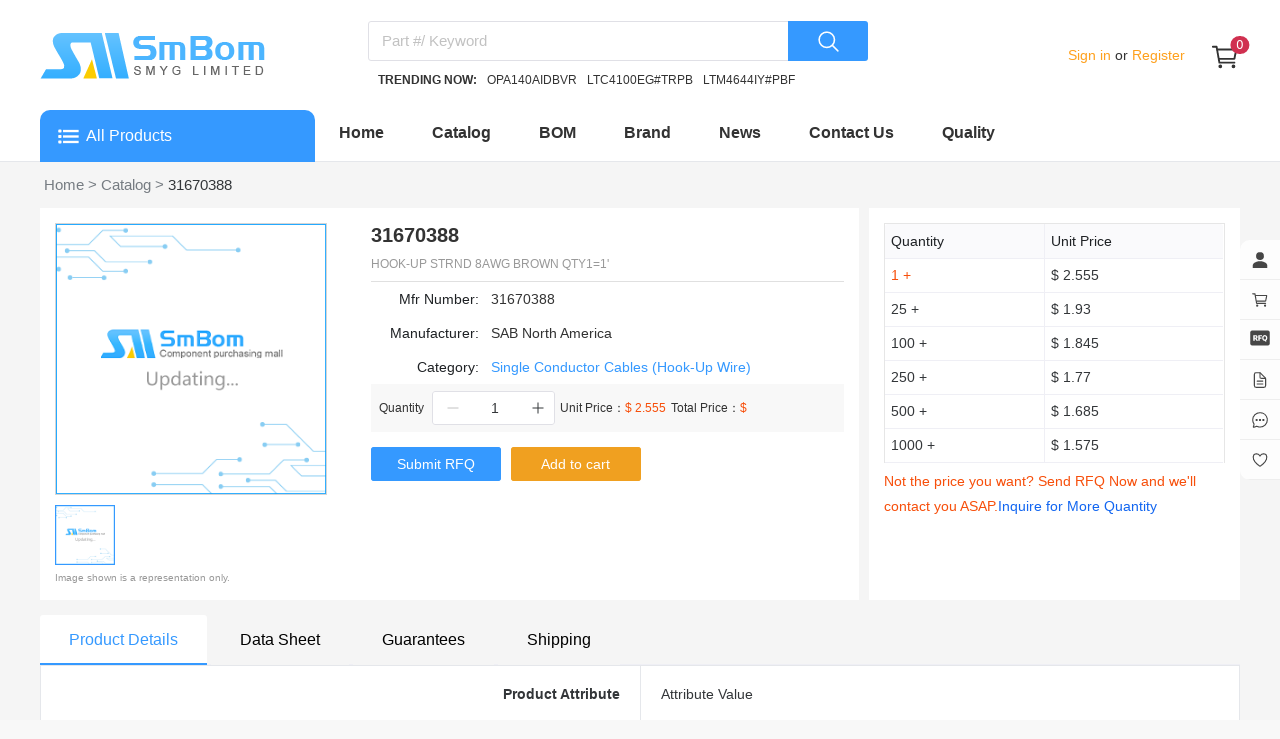

--- FILE ---
content_type: text/html;charset=utf-8
request_url: https://www.smbom.com/product/31670388_10598309
body_size: 46234
content:
<!DOCTYPE html><html  lang="en" data-capo=""><head><meta charset="utf-8">
<meta name="viewport" content="width=device-width, initial-scale=1">
<title>31670388 SAB North America Electronic Components Distributor - SMBOM.COM</title>
<style cssr-id="n-image">body > .n-image-container { position: fixed; } .n-image-preview-container { position: fixed; left: 0; right: 0; top: 0; bottom: 0; display: flex; } .n-image-preview-overlay { z-index: -1; position: absolute; left: 0; right: 0; top: 0; bottom: 0; background: rgba(0, 0, 0, .3); } .n-image-preview-overlay.fade-in-transition-enter-active { transition: all 0.2s cubic-bezier(.4, 0, .2, 1)!important; } .n-image-preview-overlay.fade-in-transition-leave-active { transition: all 0.2s cubic-bezier(.4, 0, .2, 1)!important; } .n-image-preview-overlay.fade-in-transition-enter-from, .n-image-preview-overlay.fade-in-transition-leave-to { opacity: 0; } .n-image-preview-overlay.fade-in-transition-leave-from, .n-image-preview-overlay.fade-in-transition-enter-to { opacity: 1; } .n-image-preview-toolbar { z-index: 1; position: absolute; left: 50%; transform: translateX(-50%); border-radius: var(--n-toolbar-border-radius); height: 48px; bottom: 40px; padding: 0 12px; background: var(--n-toolbar-color); box-shadow: var(--n-toolbar-box-shadow); color: var(--n-toolbar-icon-color); transition: color .3s var(--n-bezier); display: flex; align-items: center; } .n-image-preview-toolbar .n-base-icon { padding: 0 8px; font-size: 28px; cursor: pointer; } .n-image-preview-toolbar.fade-in-transition-enter-active { transition: all 0.2s cubic-bezier(.4, 0, .2, 1)!important; } .n-image-preview-toolbar.fade-in-transition-leave-active { transition: all 0.2s cubic-bezier(.4, 0, .2, 1)!important; } .n-image-preview-toolbar.fade-in-transition-enter-from, .n-image-preview-toolbar.fade-in-transition-leave-to { opacity: 0; } .n-image-preview-toolbar.fade-in-transition-leave-from, .n-image-preview-toolbar.fade-in-transition-enter-to { opacity: 1; } .n-image-preview-wrapper { position: absolute; left: 0; right: 0; top: 0; bottom: 0; display: flex; pointer-events: none; } .n-image-preview-wrapper.fade-in-scale-up-transition-leave-active { transform-origin: inherit; transition: opacity .2s cubic-bezier(.4, 0, 1, 1), transform .2s cubic-bezier(.4, 0, 1, 1) ; } .n-image-preview-wrapper.fade-in-scale-up-transition-enter-active { transform-origin: inherit; transition: opacity .2s cubic-bezier(0, 0, .2, 1), transform .2s cubic-bezier(0, 0, .2, 1) ; } .n-image-preview-wrapper.fade-in-scale-up-transition-enter-from, .n-image-preview-wrapper.fade-in-scale-up-transition-leave-to { opacity: 0; transform: scale(.9); } .n-image-preview-wrapper.fade-in-scale-up-transition-leave-from, .n-image-preview-wrapper.fade-in-scale-up-transition-enter-to { opacity: 1; transform: scale(1); } .n-image-preview { user-select: none; -webkit-user-select: none; pointer-events: all; margin: auto; max-height: calc(100vh - 32px); max-width: calc(100vw - 32px); transition: transform .3s var(--n-bezier); } .n-image { display: inline-flex; max-height: 100%; max-width: 100%; } .n-image:not(.n-image--preview-disabled) { cursor: pointer; } .n-image img { border-radius: inherit; }</style>
<style cssr-id="n-global">body { margin: 0; font-size: 14px; font-family: v-sans, system-ui, -apple-system, BlinkMacSystemFont, "Segoe UI", sans-serif, "Apple Color Emoji", "Segoe UI Emoji", "Segoe UI Symbol"; line-height: 1.6; -webkit-text-size-adjust: 100%; -webkit-tap-highlight-color: transparent; } body input { font-family: inherit; font-size: inherit; }</style>
<style cssr-id="n-input-group">.n-input-group { display: inline-flex; width: 100%; flex-wrap: nowrap; vertical-align: bottom; } .n-input-group > .n-input:not(:last-child) { border-top-right-radius: 0!important; border-bottom-right-radius: 0!important; } .n-input-group > .n-input:not(:first-child) { border-top-left-radius: 0!important; border-bottom-left-radius: 0!important; margin-left: -1px!important; } .n-input-group > .n-button:not(:last-child) { border-top-right-radius: 0!important; border-bottom-right-radius: 0!important; } .n-input-group > .n-button:not(:last-child) .n-button__state-border, .n-input-group > .n-button:not(:last-child) .n-button__border { border-top-right-radius: 0!important; border-bottom-right-radius: 0!important; } .n-input-group > .n-button:not(:first-child) { border-top-left-radius: 0!important; border-bottom-left-radius: 0!important; } .n-input-group > .n-button:not(:first-child) .n-button__state-border, .n-input-group > .n-button:not(:first-child) .n-button__border { border-top-left-radius: 0!important; border-bottom-left-radius: 0!important; } .n-input-group > *:not(:last-child) { border-top-right-radius: 0!important; border-bottom-right-radius: 0!important; } .n-input-group > *:not(:last-child) > .n-input { border-top-right-radius: 0!important; border-bottom-right-radius: 0!important; } .n-input-group > *:not(:last-child) > .n-base-selection .n-base-selection-label { border-top-right-radius: 0!important; border-bottom-right-radius: 0!important; } .n-input-group > *:not(:last-child) > .n-base-selection .n-base-selection-tags { border-top-right-radius: 0!important; border-bottom-right-radius: 0!important; } .n-input-group > *:not(:last-child) > .n-base-selection .n-base-selection__box-shadow, .n-input-group > *:not(:last-child) > .n-base-selection .n-base-selection__border, .n-input-group > *:not(:last-child) > .n-base-selection .n-base-selection__state-border { border-top-right-radius: 0!important; border-bottom-right-radius: 0!important; } .n-input-group > *:not(:first-child) { margin-left: -1px!important; border-top-left-radius: 0!important; border-bottom-left-radius: 0!important; } .n-input-group > *:not(:first-child) > .n-input { border-top-left-radius: 0!important; border-bottom-left-radius: 0!important; } .n-input-group > *:not(:first-child) > .n-base-selection .n-base-selection-label { border-top-left-radius: 0!important; border-bottom-left-radius: 0!important; } .n-input-group > *:not(:first-child) > .n-base-selection .n-base-selection-tags { border-top-left-radius: 0!important; border-bottom-left-radius: 0!important; } .n-input-group > *:not(:first-child) > .n-base-selection .n-base-selection__box-shadow, .n-input-group > *:not(:first-child) > .n-base-selection .n-base-selection__border, .n-input-group > *:not(:first-child) > .n-base-selection .n-base-selection__state-border { border-top-left-radius: 0!important; border-bottom-left-radius: 0!important; }</style>
<style cssr-id="n-input">.n-input { max-width: 100%; cursor: text; line-height: 1.5; z-index: auto; outline: none; box-sizing: border-box; position: relative; display: inline-flex; border-radius: var(--n-border-radius); background-color: var(--n-color); transition: background-color .3s var(--n-bezier); font-size: var(--n-font-size); font-weight: var(--n-font-weight); --n-padding-vertical: calc((var(--n-height) - 1.5 * var(--n-font-size)) / 2); } .n-input .n-input__input, .n-input .n-input__textarea { overflow: hidden; flex-grow: 1; position: relative; } .n-input .n-input__input-el, .n-input .n-input__textarea-el, .n-input .n-input__input-mirror, .n-input .n-input__textarea-mirror, .n-input .n-input__separator, .n-input .n-input__placeholder { box-sizing: border-box; font-size: inherit; line-height: 1.5; font-family: inherit; border: none; outline: none; background-color: #0000; text-align: inherit; transition: -webkit-text-fill-color .3s var(--n-bezier), caret-color .3s var(--n-bezier), color .3s var(--n-bezier), text-decoration-color .3s var(--n-bezier); } .n-input .n-input__input-el, .n-input .n-input__textarea-el { -webkit-appearance: none; scrollbar-width: none; width: 100%; min-width: 0; text-decoration-color: var(--n-text-decoration-color); color: var(--n-text-color); caret-color: var(--n-caret-color); background-color: transparent; } .n-input .n-input__input-el::-webkit-scrollbar, .n-input .n-input__textarea-el::-webkit-scrollbar, .n-input .n-input__input-el::-webkit-scrollbar-track-piece, .n-input .n-input__textarea-el::-webkit-scrollbar-track-piece, .n-input .n-input__input-el::-webkit-scrollbar-thumb, .n-input .n-input__textarea-el::-webkit-scrollbar-thumb { width: 0; height: 0; display: none; } .n-input .n-input__input-el::placeholder, .n-input .n-input__textarea-el::placeholder { color: #0000; -webkit-text-fill-color: transparent !important; } .n-input .n-input__input-el:-webkit-autofill ~ .n-input__placeholder, .n-input .n-input__textarea-el:-webkit-autofill ~ .n-input__placeholder { display: none; } .n-input.n-input--round:not(.n-input--textarea) { border-radius: calc(var(--n-height) / 2); } .n-input .n-input__placeholder { pointer-events: none; position: absolute; left: 0; right: 0; top: 0; bottom: 0; overflow: hidden; color: var(--n-placeholder-color); } .n-input .n-input__placeholder span { width: 100%; display: inline-block; } .n-input.n-input--textarea .n-input__placeholder { overflow: visible; } .n-input:not(.n-input--autosize) { width: 100%; } .n-input.n-input--autosize .n-input__textarea-el, .n-input.n-input--autosize .n-input__input-el { position: absolute; top: 0; left: 0; height: 100%; } .n-input .n-input-wrapper { overflow: hidden; display: inline-flex; flex-grow: 1; position: relative; padding-left: var(--n-padding-left); padding-right: var(--n-padding-right); } .n-input .n-input__input-mirror { padding: 0; height: var(--n-height); line-height: var(--n-height); overflow: hidden; visibility: hidden; position: static; white-space: pre; pointer-events: none; } .n-input .n-input__input-el { padding: 0; height: var(--n-height); line-height: var(--n-height); } .n-input .n-input__input-el[type=password]::-ms-reveal { display: none; } .n-input .n-input__input-el + .n-input__placeholder { display: flex; align-items: center; } .n-input:not(.n-input--textarea) .n-input__placeholder { white-space: nowrap; } .n-input .n-input__eye { display: flex; align-items: center; justify-content: center; transition: color .3s var(--n-bezier); } .n-input.n-input--textarea { width: 100%; } .n-input.n-input--textarea .n-input-word-count { position: absolute; right: var(--n-padding-right); bottom: var(--n-padding-vertical); } .n-input.n-input--textarea.n-input--resizable .n-input-wrapper { resize: vertical; min-height: var(--n-height); } .n-input.n-input--textarea .n-input__textarea-el, .n-input.n-input--textarea .n-input__textarea-mirror, .n-input.n-input--textarea .n-input__placeholder { height: 100%; padding-left: 0; padding-right: 0; padding-top: var(--n-padding-vertical); padding-bottom: var(--n-padding-vertical); word-break: break-word; display: inline-block; vertical-align: bottom; box-sizing: border-box; line-height: var(--n-line-height-textarea); margin: 0; resize: none; white-space: pre-wrap; scroll-padding-block-end: var(--n-padding-vertical); } .n-input.n-input--textarea .n-input__textarea-mirror { width: 100%; pointer-events: none; overflow: hidden; visibility: hidden; position: static; white-space: pre-wrap; overflow-wrap: break-word; } .n-input.n-input--pair .n-input__input-el, .n-input.n-input--pair .n-input__placeholder { text-align: center; } .n-input.n-input--pair .n-input__separator { display: flex; align-items: center; transition: color .3s var(--n-bezier); color: var(--n-text-color); white-space: nowrap; } .n-input.n-input--pair .n-input__separator .n-icon { color: var(--n-icon-color); } .n-input.n-input--pair .n-input__separator .n-base-icon { color: var(--n-icon-color); } .n-input.n-input--disabled { cursor: not-allowed; background-color: var(--n-color-disabled); } .n-input.n-input--disabled .n-input__border { border: var(--n-border-disabled); } .n-input.n-input--disabled .n-input__input-el, .n-input.n-input--disabled .n-input__textarea-el { cursor: not-allowed; color: var(--n-text-color-disabled); text-decoration-color: var(--n-text-color-disabled); } .n-input.n-input--disabled .n-input__placeholder { color: var(--n-placeholder-color-disabled); } .n-input.n-input--disabled .n-input__separator { color: var(--n-text-color-disabled); } .n-input.n-input--disabled .n-input__separator .n-icon { color: var(--n-icon-color-disabled); } .n-input.n-input--disabled .n-input__separator .n-base-icon { color: var(--n-icon-color-disabled); } .n-input.n-input--disabled .n-input-word-count { color: var(--n-count-text-color-disabled); } .n-input.n-input--disabled .n-input__suffix, .n-input.n-input--disabled .n-input__prefix { color: var(--n-text-color-disabled); } .n-input.n-input--disabled .n-input__suffix .n-icon, .n-input.n-input--disabled .n-input__prefix .n-icon { color: var(--n-icon-color-disabled); } .n-input.n-input--disabled .n-input__suffix .n-internal-icon, .n-input.n-input--disabled .n-input__prefix .n-internal-icon { color: var(--n-icon-color-disabled); } .n-input:not(.n-input--disabled) .n-input__eye { color: var(--n-icon-color); cursor: pointer; } .n-input:not(.n-input--disabled) .n-input__eye:hover { color: var(--n-icon-color-hover); } .n-input:not(.n-input--disabled) .n-input__eye:active { color: var(--n-icon-color-pressed); } .n-input:not(.n-input--disabled):hover .n-input__state-border { border: var(--n-border-hover); } .n-input:not(.n-input--disabled).n-input--focus { background-color: var(--n-color-focus); } .n-input:not(.n-input--disabled).n-input--focus .n-input__state-border { border: var(--n-border-focus); box-shadow: var(--n-box-shadow-focus); } .n-input .n-input__border, .n-input .n-input__state-border { box-sizing: border-box; position: absolute; left: 0; right: 0; top: 0; bottom: 0; pointer-events: none; border-radius: inherit; border: var(--n-border); transition: box-shadow .3s var(--n-bezier), border-color .3s var(--n-bezier); } .n-input .n-input__state-border { border-color: #0000; z-index: 1; } .n-input .n-input__prefix { margin-right: 4px; } .n-input .n-input__suffix { margin-left: 4px; } .n-input .n-input__suffix, .n-input .n-input__prefix { transition: color .3s var(--n-bezier); flex-wrap: nowrap; flex-shrink: 0; line-height: var(--n-height); white-space: nowrap; display: inline-flex; align-items: center; justify-content: center; color: var(--n-suffix-text-color); } .n-input .n-input__suffix .n-base-loading, .n-input .n-input__prefix .n-base-loading { font-size: var(--n-icon-size); margin: 0 2px; color: var(--n-loading-color); } .n-input .n-input__suffix .n-base-clear, .n-input .n-input__prefix .n-base-clear { font-size: var(--n-icon-size); } .n-input .n-input__suffix .n-base-clear .n-base-clear__placeholder .n-base-icon, .n-input .n-input__prefix .n-base-clear .n-base-clear__placeholder .n-base-icon { transition: color .3s var(--n-bezier); color: var(--n-icon-color); font-size: var(--n-icon-size); } .n-input .n-input__suffix > .n-icon, .n-input .n-input__prefix > .n-icon { transition: color .3s var(--n-bezier); color: var(--n-icon-color); font-size: var(--n-icon-size); } .n-input .n-input__suffix .n-base-icon, .n-input .n-input__prefix .n-base-icon { font-size: var(--n-icon-size); } .n-input .n-input-word-count { pointer-events: none; line-height: 1.5; font-size: .85em; color: var(--n-count-text-color); transition: color .3s var(--n-bezier); margin-left: 4px; font-variant: tabular-nums; } .n-input.n-input--warning-status:not(.n-input--disabled) .n-base-loading { color: var(--n-loading-color-warning) } .n-input.n-input--warning-status:not(.n-input--disabled) .n-input__input-el, .n-input.n-input--warning-status:not(.n-input--disabled) .n-input__textarea-el { caret-color: var(--n-caret-color-warning); } .n-input.n-input--warning-status:not(.n-input--disabled) .n-input__state-border { border: var(--n-border-warning); } .n-input.n-input--warning-status:not(.n-input--disabled):hover .n-input__state-border { border: var(--n-border-hover-warning); } .n-input.n-input--warning-status:not(.n-input--disabled):focus { background-color: var(--n-color-focus-warning); } .n-input.n-input--warning-status:not(.n-input--disabled):focus .n-input__state-border { box-shadow: var(--n-box-shadow-focus-warning); border: var(--n-border-focus-warning); } .n-input.n-input--warning-status:not(.n-input--disabled).n-input--focus { background-color: var(--n-color-focus-warning); } .n-input.n-input--warning-status:not(.n-input--disabled).n-input--focus .n-input__state-border { box-shadow: var(--n-box-shadow-focus-warning); border: var(--n-border-focus-warning); } .n-input.n-input--error-status:not(.n-input--disabled) .n-base-loading { color: var(--n-loading-color-error) } .n-input.n-input--error-status:not(.n-input--disabled) .n-input__input-el, .n-input.n-input--error-status:not(.n-input--disabled) .n-input__textarea-el { caret-color: var(--n-caret-color-error); } .n-input.n-input--error-status:not(.n-input--disabled) .n-input__state-border { border: var(--n-border-error); } .n-input.n-input--error-status:not(.n-input--disabled):hover .n-input__state-border { border: var(--n-border-hover-error); } .n-input.n-input--error-status:not(.n-input--disabled):focus { background-color: var(--n-color-focus-error); } .n-input.n-input--error-status:not(.n-input--disabled):focus .n-input__state-border { box-shadow: var(--n-box-shadow-focus-error); border: var(--n-border-focus-error); } .n-input.n-input--error-status:not(.n-input--disabled).n-input--focus { background-color: var(--n-color-focus-error); } .n-input.n-input--error-status:not(.n-input--disabled).n-input--focus .n-input__state-border { box-shadow: var(--n-box-shadow-focus-error); border: var(--n-border-focus-error); }</style>
<style cssr-id="n-button">.n-button { margin: 0; font-weight: var(--n-font-weight); line-height: 1; font-family: inherit; padding: var(--n-padding); height: var(--n-height); font-size: var(--n-font-size); border-radius: var(--n-border-radius); color: var(--n-text-color); background-color: var(--n-color); width: var(--n-width); white-space: nowrap; outline: none; position: relative; z-index: auto; border: none; display: inline-flex; flex-wrap: nowrap; flex-shrink: 0; align-items: center; justify-content: center; user-select: none; -webkit-user-select: none; text-align: center; cursor: pointer; text-decoration: none; transition: color .3s var(--n-bezier), background-color .3s var(--n-bezier), opacity .3s var(--n-bezier), border-color .3s var(--n-bezier); } .n-button.n-button--color .n-button__border { border-color: var(--n-border-color); } .n-button.n-button--color.n-button--disabled .n-button__border { border-color: var(--n-border-color-disabled); } .n-button.n-button--color:not(.n-button--disabled):focus .n-button__state-border { border-color: var(--n-border-color-focus); } .n-button.n-button--color:not(.n-button--disabled):hover .n-button__state-border { border-color: var(--n-border-color-hover); } .n-button.n-button--color:not(.n-button--disabled):active .n-button__state-border { border-color: var(--n-border-color-pressed); } .n-button.n-button--color:not(.n-button--disabled).n-button--pressed .n-button__state-border { border-color: var(--n-border-color-pressed); } .n-button.n-button--disabled { background-color: var(--n-color-disabled); color: var(--n-text-color-disabled); } .n-button.n-button--disabled .n-button__border { border: var(--n-border-disabled); } .n-button:not(.n-button--disabled):focus { background-color: var(--n-color-focus); color: var(--n-text-color-focus); } .n-button:not(.n-button--disabled):focus .n-button__state-border { border: var(--n-border-focus); } .n-button:not(.n-button--disabled):hover { background-color: var(--n-color-hover); color: var(--n-text-color-hover); } .n-button:not(.n-button--disabled):hover .n-button__state-border { border: var(--n-border-hover); } .n-button:not(.n-button--disabled):active { background-color: var(--n-color-pressed); color: var(--n-text-color-pressed); } .n-button:not(.n-button--disabled):active .n-button__state-border { border: var(--n-border-pressed); } .n-button:not(.n-button--disabled).n-button--pressed { background-color: var(--n-color-pressed); color: var(--n-text-color-pressed); } .n-button:not(.n-button--disabled).n-button--pressed .n-button__state-border { border: var(--n-border-pressed); } .n-button.n-button--loading { cursor: wait; } .n-button .n-base-wave { pointer-events: none; top: 0; right: 0; bottom: 0; left: 0; animation-iteration-count: 1; animation-duration: var(--n-ripple-duration); animation-timing-function: var(--n-bezier-ease-out), var(--n-bezier-ease-out); } .n-button .n-base-wave.n-base-wave--active { z-index: 1; animation-name: button-wave-spread, button-wave-opacity; } .n-button .n-button__border, .n-button .n-button__state-border { position: absolute; left: 0; top: 0; right: 0; bottom: 0; border-radius: inherit; transition: border-color .3s var(--n-bezier); pointer-events: none; } .n-button .n-button__border { border: var(--n-border); } .n-button .n-button__state-border { border: var(--n-border); border-color: #0000; z-index: 1; } .n-button .n-button__icon { margin: var(--n-icon-margin); margin-left: 0; height: var(--n-icon-size); width: var(--n-icon-size); max-width: var(--n-icon-size); font-size: var(--n-icon-size); position: relative; flex-shrink: 0; } .n-button .n-button__icon .n-icon-slot { height: var(--n-icon-size); width: var(--n-icon-size); position: absolute; left: 0; top: 50%; transform: translateY(-50%); display: flex; align-items: center; justify-content: center; } .n-button .n-button__icon .n-icon-slot.icon-switch-transition-enter-from, .n-button .n-button__icon .n-icon-slot.icon-switch-transition-leave-to { transform: translateY(-50%) scale(0.75); left: 0; top: 50%; opacity: 0; } .n-button .n-button__icon .n-icon-slot.icon-switch-transition-enter-to, .n-button .n-button__icon .n-icon-slot.icon-switch-transition-leave-from { transform: scale(1) translateY(-50%); left: 0; top: 50%; opacity: 1; } .n-button .n-button__icon .n-icon-slot.icon-switch-transition-enter-active, .n-button .n-button__icon .n-icon-slot.icon-switch-transition-leave-active { transform-origin: center; position: absolute; left: 0; top: 50%; transition: all .3s cubic-bezier(.4, 0, .2, 1) !important; } .n-button .n-button__icon.fade-in-width-expand-transition-leave-from, .n-button .n-button__icon.fade-in-width-expand-transition-enter-to { opacity: 1; } .n-button .n-button__icon.fade-in-width-expand-transition-leave-to, .n-button .n-button__icon.fade-in-width-expand-transition-enter-from { opacity: 0!important; margin-left: 0!important; margin-right: 0!important; } .n-button .n-button__icon.fade-in-width-expand-transition-leave-active { overflow: hidden; transition: opacity .2s cubic-bezier(.4, 0, .2, 1), max-width .2s cubic-bezier(.4, 0, .2, 1) .1s, margin-left .2s cubic-bezier(.4, 0, .2, 1) .1s, margin-right .2s cubic-bezier(.4, 0, .2, 1) .1s; } .n-button .n-button__icon.fade-in-width-expand-transition-enter-active { overflow: hidden; transition: opacity .2s cubic-bezier(.4, 0, .2, 1) .1s, max-width .2s cubic-bezier(.4, 0, .2, 1), margin-left .2s cubic-bezier(.4, 0, .2, 1), margin-right .2s cubic-bezier(.4, 0, .2, 1); } .n-button .n-button__content { display: flex; align-items: center; flex-wrap: nowrap; min-width: 0; } .n-button .n-button__content ~ .n-button__icon { margin: var(--n-icon-margin); margin-right: 0; } .n-button.n-button--block { display: flex; width: 100%; } .n-button.n-button--dashed .n-button__border, .n-button.n-button--dashed .n-button__state-border { border-style: dashed !important; } .n-button.n-button--disabled { cursor: not-allowed; opacity: var(--n-opacity-disabled); } @keyframes button-wave-spread { from { box-shadow: 0 0 0.5px 0 var(--n-ripple-color); } to { box-shadow: 0 0 0.5px 4.5px var(--n-ripple-color); } } @keyframes button-wave-opacity { from { opacity: var(--n-wave-opacity); } to { opacity: 0; } }</style>
<style cssr-id="n-icon">.n-icon { height: 1em; width: 1em; line-height: 1em; text-align: center; display: inline-block; position: relative; fill: currentColor; } .n-icon.n-icon--color-transition { transition: color .3s var(--n-bezier); } .n-icon.n-icon--depth { color: var(--n-color); } .n-icon.n-icon--depth svg { opacity: var(--n-opacity); transition: opacity .3s var(--n-bezier); } .n-icon svg { height: 1em; width: 1em; }</style>
<style cssr-id="n-base-wave">.n-base-wave { position: absolute; left: 0; right: 0; top: 0; bottom: 0; border-radius: inherit; }</style>
<style cssr-id="n-badge">@keyframes badge-wave-spread { from { box-shadow: 0 0 0.5px 0px var(--n-ripple-color); opacity: 0.6; } to { box-shadow: 0 0 0.5px 4.5px var(--n-ripple-color); opacity: 0; } } .n-badge { display: inline-flex; position: relative; vertical-align: middle; font-family: var(--n-font-family); } .n-badge.n-badge--as-is .n-badge-sup { position: static; transform: translateX(0); } .n-badge.n-badge--as-is .n-badge-sup.fade-in-scale-up-transition-leave-active { transform-origin: left bottom; transition: opacity .2s cubic-bezier(.4, 0, 1, 1), transform .2s cubic-bezier(.4, 0, 1, 1) ; } .n-badge.n-badge--as-is .n-badge-sup.fade-in-scale-up-transition-enter-active { transform-origin: left bottom; transition: opacity .2s cubic-bezier(0, 0, .2, 1), transform .2s cubic-bezier(0, 0, .2, 1) ; } .n-badge.n-badge--as-is .n-badge-sup.fade-in-scale-up-transition-enter-from, .n-badge.n-badge--as-is .n-badge-sup.fade-in-scale-up-transition-leave-to { opacity: 0; transform: translateX(0) scale(.9); } .n-badge.n-badge--as-is .n-badge-sup.fade-in-scale-up-transition-leave-from, .n-badge.n-badge--as-is .n-badge-sup.fade-in-scale-up-transition-enter-to { opacity: 1; transform: translateX(0) scale(1); } .n-badge.n-badge--dot .n-badge-sup { height: 8px; width: 8px; padding: 0; min-width: 8px; left: 100%; bottom: calc(100% - 4px); } .n-badge.n-badge--dot .n-badge-sup ::before { border-radius: 4px; } .n-badge .n-badge-sup { background: var(--n-color); transition: background-color .3s var(--n-bezier), color .3s var(--n-bezier); color: #FFF; position: absolute; height: 18px; line-height: 18px; border-radius: 9px; padding: 0 6px; text-align: center; font-size: var(--n-font-size); transform: translateX(-50%); left: 100%; bottom: calc(100% - 9px); font-variant-numeric: tabular-nums; z-index: 2; display: flex; align-items: center; } .n-badge .n-badge-sup.fade-in-scale-up-transition-leave-active { transform-origin: left bottom; transition: opacity .2s cubic-bezier(.4, 0, 1, 1), transform .2s cubic-bezier(.4, 0, 1, 1) ; } .n-badge .n-badge-sup.fade-in-scale-up-transition-enter-active { transform-origin: left bottom; transition: opacity .2s cubic-bezier(0, 0, .2, 1), transform .2s cubic-bezier(0, 0, .2, 1) ; } .n-badge .n-badge-sup.fade-in-scale-up-transition-enter-from, .n-badge .n-badge-sup.fade-in-scale-up-transition-leave-to { opacity: 0; transform: translateX(-50%) scale(.9); } .n-badge .n-badge-sup.fade-in-scale-up-transition-leave-from, .n-badge .n-badge-sup.fade-in-scale-up-transition-enter-to { opacity: 1; transform: translateX(-50%) scale(1); } .n-badge .n-badge-sup .n-base-wave { z-index: 1; animation-duration: 2s; animation-iteration-count: infinite; animation-delay: 1s; animation-timing-function: var(--n-ripple-bezier); animation-name: badge-wave-spread; } .n-badge .n-badge-sup::before { opacity: 0; transform: scale(1); border-radius: 9px; content: ""; position: absolute; left: 0; right: 0; top: 0; bottom: 0; }</style>
<style cssr-id="n-base-slot-machine">@keyframes n-base-slot-machine-fade-up-in { from { transform: translateY(60%); opacity: 0; } to { transform: translateY(0); opacity: 1; } } @keyframes n-base-slot-machine-fade-down-in { from { transform: translateY(-60%); opacity: 0; } to { transform: translateY(0); opacity: 1; } } @keyframes n-base-slot-machine-fade-up-out { from { transform: translateY(0%); opacity: 1; } to { transform: translateY(-60%); opacity: 0; } } @keyframes n-base-slot-machine-fade-down-out { from { transform: translateY(0%); opacity: 1; } to { transform: translateY(60%); opacity: 0; } } .n-base-slot-machine { overflow: hidden; white-space: nowrap; display: inline-block; height: 18px; line-height: 18px; } .n-base-slot-machine .n-base-slot-machine-number { display: inline-block; position: relative; height: 18px; width: .6em; max-width: .6em; } .n-base-slot-machine .n-base-slot-machine-number.fade-up-width-expand-transition-leave-active { transition: opacity .2s cubic-bezier(0, 0, .2, 1), max-width .2s cubic-bezier(0, 0, .2, 1), transform .2s cubic-bezier(0, 0, .2, 1) ; } .n-base-slot-machine .n-base-slot-machine-number.fade-up-width-expand-transition-enter-active { transition: opacity .2s cubic-bezier(0, 0, .2, 1), max-width .2s cubic-bezier(0, 0, .2, 1), transform .2s cubic-bezier(0, 0, .2, 1) ; } .n-base-slot-machine .n-base-slot-machine-number.fade-up-width-expand-transition-enter-to { opacity: 1; transform: translateX(0) translateY(0); } .n-base-slot-machine .n-base-slot-machine-number.fade-up-width-expand-transition-enter-from { max-width: 0 !important; opacity: 0; transform: translateY(60%); } .n-base-slot-machine .n-base-slot-machine-number.fade-up-width-expand-transition-leave-from { opacity: 1; transform: translateY(0); } .n-base-slot-machine .n-base-slot-machine-number.fade-up-width-expand-transition-leave-to { max-width: 0 !important; opacity: 0; transform: translateY(60%); } .n-base-slot-machine .n-base-slot-machine-number.fade-in-width-expand-transition-leave-from, .n-base-slot-machine .n-base-slot-machine-number.fade-in-width-expand-transition-enter-to { opacity: 1; } .n-base-slot-machine .n-base-slot-machine-number.fade-in-width-expand-transition-leave-to, .n-base-slot-machine .n-base-slot-machine-number.fade-in-width-expand-transition-enter-from { opacity: 0!important; margin-left: 0!important; margin-right: 0!important; } .n-base-slot-machine .n-base-slot-machine-number.fade-in-width-expand-transition-leave-active { overflow: hidden; transition: opacity .2s cubic-bezier(.4, 0, .2, 1), max-width .2s cubic-bezier(.4, 0, .2, 1) 0s, margin-left .2s cubic-bezier(.4, 0, .2, 1) 0s, margin-right .2s cubic-bezier(.4, 0, .2, 1) 0s; } .n-base-slot-machine .n-base-slot-machine-number.fade-in-width-expand-transition-enter-active { overflow: hidden; transition: opacity .2s cubic-bezier(.4, 0, .2, 1) 0s, max-width .2s cubic-bezier(.4, 0, .2, 1), margin-left .2s cubic-bezier(.4, 0, .2, 1), margin-right .2s cubic-bezier(.4, 0, .2, 1); } .n-base-slot-machine .n-base-slot-machine-number .n-base-slot-machine-old-number { display: inline-block; opacity: 0; position: absolute; left: 0; right: 0; } .n-base-slot-machine .n-base-slot-machine-number .n-base-slot-machine-old-number.n-base-slot-machine-old-number--top { transform: translateY(-100%); } .n-base-slot-machine .n-base-slot-machine-number .n-base-slot-machine-old-number.n-base-slot-machine-old-number--bottom { transform: translateY(100%); } .n-base-slot-machine .n-base-slot-machine-number .n-base-slot-machine-old-number.n-base-slot-machine-old-number--down-scroll { animation: n-base-slot-machine-fade-down-out .2s cubic-bezier(0, 0, .2, 1); animation-iteration-count: 1; } .n-base-slot-machine .n-base-slot-machine-number .n-base-slot-machine-old-number.n-base-slot-machine-old-number--up-scroll { animation: n-base-slot-machine-fade-up-out .2s cubic-bezier(0, 0, .2, 1); animation-iteration-count: 1; } .n-base-slot-machine .n-base-slot-machine-number .n-base-slot-machine-current-number { display: inline-block; position: absolute; left: 0; top: 0; bottom: 0; right: 0; opacity: 1; transform: translateY(0); width: .6em; } .n-base-slot-machine .n-base-slot-machine-number .n-base-slot-machine-current-number.n-base-slot-machine-current-number--down-scroll { animation: n-base-slot-machine-fade-down-in .2s cubic-bezier(0, 0, .2, 1); animation-iteration-count: 1; } .n-base-slot-machine .n-base-slot-machine-number .n-base-slot-machine-current-number.n-base-slot-machine-current-number--up-scroll { animation: n-base-slot-machine-fade-up-in .2s cubic-bezier(0, 0, .2, 1); animation-iteration-count: 1; } .n-base-slot-machine .n-base-slot-machine-number .n-base-slot-machine-current-number .n-base-slot-machine-current-number__inner { display: inline-block; position: absolute; right: 0; top: 0; width: .6em; } .n-base-slot-machine .n-base-slot-machine-number .n-base-slot-machine-current-number .n-base-slot-machine-current-number__inner.n-base-slot-machine-current-number__inner--not-number { right: unset; left: 0; }</style>
<style cssr-id="n-modal">.n-modal-container { position: fixed; left: 0; top: 0; height: 0; width: 0; display: flex; } .n-modal-mask { position: fixed; left: 0; right: 0; top: 0; bottom: 0; background-color: rgba(0, 0, 0, .4); } .n-modal-mask.fade-in-transition-enter-active { transition: all .25s var(--n-bezier-ease-out)!important; } .n-modal-mask.fade-in-transition-leave-active { transition: all .25s var(--n-bezier-ease-out)!important; } .n-modal-mask.fade-in-transition-enter-from, .n-modal-mask.fade-in-transition-leave-to { opacity: 0; } .n-modal-mask.fade-in-transition-leave-from, .n-modal-mask.fade-in-transition-enter-to { opacity: 1; } .n-modal-body-wrapper { position: fixed; left: 0; right: 0; top: 0; bottom: 0; overflow: visible; } .n-modal-body-wrapper .n-modal-scroll-content { min-height: 100%; display: flex; position: relative; } .n-modal-body-wrapper.n-modal-body-wrapper--mask-hidden { pointer-events: none; } .n-modal-body-wrapper.n-modal-body-wrapper--mask-hidden > * { pointer-events: all; } .n-modal { position: relative; align-self: center; color: var(--n-text-color); margin: auto; box-shadow: var(--n-box-shadow); } .n-modal.fade-in-scale-up-transition-leave-active { transform-origin: inherit; transition: opacity .25s cubic-bezier(.4, 0, 1, 1), transform .25s cubic-bezier(.4, 0, 1, 1) ; } .n-modal.fade-in-scale-up-transition-enter-active { transform-origin: inherit; transition: opacity .25s cubic-bezier(0, 0, .2, 1), transform .25s cubic-bezier(0, 0, .2, 1) ; } .n-modal.fade-in-scale-up-transition-enter-from, .n-modal.fade-in-scale-up-transition-leave-to { opacity: 0; transform: scale(.5); } .n-modal.fade-in-scale-up-transition-leave-from, .n-modal.fade-in-scale-up-transition-enter-to { opacity: 1; transform: scale(1); } .n-modal .n-draggable { cursor: move; user-select: none; }</style>
<style cssr-id="n-back-top">.n-back-top { position: fixed; right: 40px; bottom: 40px; cursor: pointer; display: flex; align-items: center; justify-content: center; color: var(--n-text-color); transition: color .3s var(--n-bezier), box-shadow .3s var(--n-bezier), background-color .3s var(--n-bezier); border-radius: var(--n-border-radius); height: var(--n-height); min-width: var(--n-width); box-shadow: var(--n-box-shadow); background-color: var(--n-color); } .n-back-top.fade-in-scale-up-transition-leave-active { transform-origin: inherit; transition: opacity .2s cubic-bezier(.4, 0, 1, 1), transform .2s cubic-bezier(.4, 0, 1, 1) ; } .n-back-top.fade-in-scale-up-transition-enter-active { transform-origin: inherit; transition: opacity .2s cubic-bezier(0, 0, .2, 1), transform .2s cubic-bezier(0, 0, .2, 1) ; } .n-back-top.fade-in-scale-up-transition-enter-from, .n-back-top.fade-in-scale-up-transition-leave-to { opacity: 0; transform: scale(.9); } .n-back-top.fade-in-scale-up-transition-leave-from, .n-back-top.fade-in-scale-up-transition-enter-to { opacity: 1; transform: scale(1); } .n-back-top.n-back-top--transition-disabled { transition: none !important; } .n-back-top .n-base-icon { font-size: var(--n-icon-size); color: var(--n-icon-color); transition: color .3s var(--n-bezier); } .n-back-top svg { pointer-events: none; } .n-back-top:hover { box-shadow: var(--n-box-shadow-hover); } .n-back-top:hover .n-base-icon { color: var(--n-icon-color-hover); } .n-back-top:active { box-shadow: var(--n-box-shadow-pressed); } .n-back-top:active .n-base-icon { color: var(--n-icon-color-pressed); }</style>
<style cssr-id="n-drawer">.n-drawer { word-break: break-word; line-height: var(--n-line-height); position: absolute; pointer-events: all; box-shadow: var(--n-box-shadow); transition: background-color .3s var(--n-bezier), color .3s var(--n-bezier); background-color: var(--n-color); color: var(--n-text-color); box-sizing: border-box; } .n-drawer.slide-in-from-right-transition-leave-active { transition: transform 0.2s cubic-bezier(.4, 0, 1, 1); } .n-drawer.slide-in-from-right-transition-enter-active { transition: transform 0.3s cubic-bezier(0, 0, .2, 1); } .n-drawer.slide-in-from-right-transition-enter-to { transform: translateX(0); } .n-drawer.slide-in-from-right-transition-enter-from { transform: translateX(100%); } .n-drawer.slide-in-from-right-transition-leave-from { transform: translateX(0); } .n-drawer.slide-in-from-right-transition-leave-to { transform: translateX(100%); } .n-drawer.slide-in-from-left-transition-leave-active { transition: transform 0.2s cubic-bezier(.4, 0, 1, 1); } .n-drawer.slide-in-from-left-transition-enter-active { transition: transform 0.3s cubic-bezier(0, 0, .2, 1); } .n-drawer.slide-in-from-left-transition-enter-to { transform: translateX(0); } .n-drawer.slide-in-from-left-transition-enter-from { transform: translateX(-100%); } .n-drawer.slide-in-from-left-transition-leave-from { transform: translateX(0); } .n-drawer.slide-in-from-left-transition-leave-to { transform: translateX(-100%); } .n-drawer.slide-in-from-top-transition-leave-active { transition: transform 0.2s cubic-bezier(.4, 0, 1, 1); } .n-drawer.slide-in-from-top-transition-enter-active { transition: transform 0.3s cubic-bezier(0, 0, .2, 1); } .n-drawer.slide-in-from-top-transition-enter-to { transform: translateY(0); } .n-drawer.slide-in-from-top-transition-enter-from { transform: translateY(-100%); } .n-drawer.slide-in-from-top-transition-leave-from { transform: translateY(0); } .n-drawer.slide-in-from-top-transition-leave-to { transform: translateY(-100%); } .n-drawer.slide-in-from-bottom-transition-leave-active { transition: transform 0.2s cubic-bezier(.4, 0, 1, 1); } .n-drawer.slide-in-from-bottom-transition-enter-active { transition: transform 0.3s cubic-bezier(0, 0, .2, 1); } .n-drawer.slide-in-from-bottom-transition-enter-to { transform: translateY(0); } .n-drawer.slide-in-from-bottom-transition-enter-from { transform: translateY(100%); } .n-drawer.slide-in-from-bottom-transition-leave-from { transform: translateY(0); } .n-drawer.slide-in-from-bottom-transition-leave-to { transform: translateY(100%); } .n-drawer.n-drawer--unselectable { user-select: none; -webkit-user-select: none; } .n-drawer.n-drawer--native-scrollbar .n-drawer-content-wrapper { overflow: auto; height: 100%; } .n-drawer .n-drawer__resize-trigger { position: absolute; background-color: #0000; transition: background-color .3s var(--n-bezier); } .n-drawer .n-drawer__resize-trigger.n-drawer__resize-trigger--hover { background-color: var(--n-resize-trigger-color-hover); } .n-drawer .n-drawer-content-wrapper { box-sizing: border-box; } .n-drawer .n-drawer-content { height: 100%; display: flex; flex-direction: column; } .n-drawer .n-drawer-content.n-drawer-content--native-scrollbar .n-drawer-body-content-wrapper { height: 100%; overflow: auto; } .n-drawer .n-drawer-content .n-drawer-body { flex: 1 0 0; overflow: hidden; } .n-drawer .n-drawer-content .n-drawer-body-content-wrapper { box-sizing: border-box; padding: var(--n-body-padding); } .n-drawer .n-drawer-content .n-drawer-header { font-weight: var(--n-title-font-weight); line-height: 1; font-size: var(--n-title-font-size); color: var(--n-title-text-color); padding: var(--n-header-padding); transition: border .3s var(--n-bezier); border-bottom: 1px solid var(--n-divider-color); border-bottom: var(--n-header-border-bottom); display: flex; justify-content: space-between; align-items: center; } .n-drawer .n-drawer-content .n-drawer-header .n-drawer-header__main { flex: 1; } .n-drawer .n-drawer-content .n-drawer-header .n-drawer-header__close { margin-left: 6px; transition: background-color .3s var(--n-bezier), color .3s var(--n-bezier); } .n-drawer .n-drawer-content .n-drawer-footer { display: flex; justify-content: flex-end; border-top: var(--n-footer-border-top); transition: border .3s var(--n-bezier); padding: var(--n-footer-padding); } .n-drawer.n-drawer--right-placement { top: 0; bottom: 0; right: 0; border-top-left-radius: var(--n-border-radius); border-bottom-left-radius: var(--n-border-radius); } .n-drawer.n-drawer--right-placement .n-drawer__resize-trigger { width: 3px; height: 100%; top: 0; left: 0; transform: translateX(-1.5px); cursor: ew-resize; } .n-drawer.n-drawer--left-placement { top: 0; bottom: 0; left: 0; border-top-right-radius: var(--n-border-radius); border-bottom-right-radius: var(--n-border-radius); } .n-drawer.n-drawer--left-placement .n-drawer__resize-trigger { width: 3px; height: 100%; top: 0; right: 0; transform: translateX(1.5px); cursor: ew-resize; } .n-drawer.n-drawer--top-placement { top: 0; left: 0; right: 0; border-bottom-left-radius: var(--n-border-radius); border-bottom-right-radius: var(--n-border-radius); } .n-drawer.n-drawer--top-placement .n-drawer__resize-trigger { width: 100%; height: 3px; bottom: 0; left: 0; transform: translateY(1.5px); cursor: ns-resize; } .n-drawer.n-drawer--bottom-placement { left: 0; bottom: 0; right: 0; border-top-left-radius: var(--n-border-radius); border-top-right-radius: var(--n-border-radius); } .n-drawer.n-drawer--bottom-placement .n-drawer__resize-trigger { width: 100%; height: 3px; top: 0; left: 0; transform: translateY(-1.5px); cursor: ns-resize; } body > .n-drawer-container { position: fixed; } .n-drawer-container { position: relative; position: absolute; left: 0; right: 0; top: 0; bottom: 0; pointer-events: none; } .n-drawer-container > * { pointer-events: all; } .n-drawer-mask { background-color: rgba(0, 0, 0, .3); position: absolute; left: 0; right: 0; top: 0; bottom: 0; } .n-drawer-mask.n-drawer-mask--invisible { background-color: rgba(0, 0, 0, 0) } .n-drawer-mask.fade-in-transition-enter-active { transition: all 0.2s var(--n-bezier-in)!important; } .n-drawer-mask.fade-in-transition-leave-active { transition: all 0.2s var(--n-bezier-out)!important; } .n-drawer-mask.fade-in-transition-enter-from, .n-drawer-mask.fade-in-transition-leave-to { opacity: 0; } .n-drawer-mask.fade-in-transition-leave-from, .n-drawer-mask.fade-in-transition-enter-to { opacity: 1; }</style>
<style cssr-id="n-breadcrumb">.n-breadcrumb { white-space: nowrap; cursor: default; line-height: var(--n-item-line-height); } .n-breadcrumb ul { list-style: none; padding: 0; margin: 0; } .n-breadcrumb a { color: inherit; text-decoration: inherit; } .n-breadcrumb .n-breadcrumb-item { font-size: var(--n-font-size); transition: color .3s var(--n-bezier); display: inline-flex; align-items: center; } .n-breadcrumb .n-breadcrumb-item .n-icon { font-size: 18px; vertical-align: -.2em; transition: color .3s var(--n-bezier); color: var(--n-item-text-color); } .n-breadcrumb .n-breadcrumb-item:not(:last-child).n-breadcrumb-item--clickable .n-breadcrumb-item__link { cursor: pointer; } .n-breadcrumb .n-breadcrumb-item:not(:last-child).n-breadcrumb-item--clickable .n-breadcrumb-item__link:hover { background-color: var(--n-item-color-hover); } .n-breadcrumb .n-breadcrumb-item:not(:last-child).n-breadcrumb-item--clickable .n-breadcrumb-item__link:active { background-color: var(--n-item-color-pressed); } .n-breadcrumb .n-breadcrumb-item .n-breadcrumb-item__link { padding: 4px; border-radius: var(--n-item-border-radius); transition: background-color .3s var(--n-bezier), color .3s var(--n-bezier); color: var(--n-item-text-color); position: relative; } .n-breadcrumb .n-breadcrumb-item .n-breadcrumb-item__link:hover { color: var(--n-item-text-color-hover); } .n-breadcrumb .n-breadcrumb-item .n-breadcrumb-item__link:hover .n-icon { color: var(--n-item-text-color-hover); } .n-breadcrumb .n-breadcrumb-item .n-breadcrumb-item__link:active { color: var(--n-item-text-color-pressed); } .n-breadcrumb .n-breadcrumb-item .n-breadcrumb-item__link:active .n-icon { color: var(--n-item-text-color-pressed); } .n-breadcrumb .n-breadcrumb-item .n-breadcrumb-item__separator { margin: 0 8px; color: var(--n-separator-color); transition: color .3s var(--n-bezier); user-select: none; -webkit-user-select: none; } .n-breadcrumb .n-breadcrumb-item:last-child .n-breadcrumb-item__link { font-weight: var(--n-font-weight-active); cursor: unset; color: var(--n-item-text-color-active); } .n-breadcrumb .n-breadcrumb-item:last-child .n-breadcrumb-item__link .n-icon { color: var(--n-item-text-color-active); } .n-breadcrumb .n-breadcrumb-item:last-child .n-breadcrumb-item__separator { display: none; }</style>
<style cssr-id="n-form">.n-form.n-form--inline { width: 100%; display: inline-flex; align-items: flex-start; align-content: space-around; } .n-form.n-form--inline .n-form-item { width: auto; margin-right: 18px; } .n-form.n-form--inline .n-form-item:last-child { margin-right: 0; }</style>
<style cssr-id="n-form-item">.n-form-item { display: grid; line-height: var(--n-line-height); } .n-form-item .n-form-item-label { grid-area: label; align-items: center; line-height: 1.25; text-align: var(--n-label-text-align); font-size: var(--n-label-font-size); min-height: var(--n-label-height); padding: var(--n-label-padding); color: var(--n-label-text-color); transition: color .3s var(--n-bezier); box-sizing: border-box; font-weight: var(--n-label-font-weight); } .n-form-item .n-form-item-label .n-form-item-label__asterisk { white-space: nowrap; user-select: none; -webkit-user-select: none; color: var(--n-asterisk-color); transition: color .3s var(--n-bezier); } .n-form-item .n-form-item-label .n-form-item-label__asterisk-placeholder { grid-area: mark; user-select: none; -webkit-user-select: none; visibility: hidden; } .n-form-item .n-form-item-blank { grid-area: blank; min-height: var(--n-blank-height); } .n-form-item.n-form-item--auto-label-width .n-form-item-label { white-space: nowrap; } .n-form-item.n-form-item--left-labelled { grid-template-areas: "label blank" "label feedback"; grid-template-columns: auto minmax(0, 1fr); grid-template-rows: auto 1fr; align-items: flex-start; } .n-form-item.n-form-item--left-labelled .n-form-item-label { display: grid; grid-template-columns: 1fr auto; min-height: var(--n-blank-height); height: auto; box-sizing: border-box; flex-shrink: 0; flex-grow: 0; } .n-form-item.n-form-item--left-labelled .n-form-item-label.n-form-item-label--reverse-columns-space { grid-template-columns: auto 1fr; } .n-form-item.n-form-item--left-labelled .n-form-item-label.n-form-item-label--left-mark { grid-template-areas: "mark text" ". text"; } .n-form-item.n-form-item--left-labelled .n-form-item-label.n-form-item-label--right-mark { grid-template-areas: "text mark" "text ."; } .n-form-item.n-form-item--left-labelled .n-form-item-label.n-form-item-label--right-hanging-mark { grid-template-areas: "text mark" "text ."; } .n-form-item.n-form-item--left-labelled .n-form-item-label .n-form-item-label__text { grid-area: text; } .n-form-item.n-form-item--left-labelled .n-form-item-label .n-form-item-label__asterisk { grid-area: mark; align-self: end; } .n-form-item.n-form-item--top-labelled { grid-template-areas: "label" "blank" "feedback"; grid-template-rows: minmax(var(--n-label-height), auto) 1fr; grid-template-columns: minmax(0, 100%); } .n-form-item.n-form-item--top-labelled.n-form-item--no-label { grid-template-areas: "blank" "feedback"; grid-template-rows: 1fr; } .n-form-item.n-form-item--top-labelled .n-form-item-label { display: flex; align-items: flex-start; justify-content: var(--n-label-text-align); } .n-form-item .n-form-item-blank { box-sizing: border-box; display: flex; align-items: center; position: relative; } .n-form-item .n-form-item-feedback-wrapper { grid-area: feedback; box-sizing: border-box; min-height: var(--n-feedback-height); font-size: var(--n-feedback-font-size); line-height: 1.25; transform-origin: top left; } .n-form-item .n-form-item-feedback-wrapper:not(:empty) { padding: var(--n-feedback-padding); } .n-form-item .n-form-item-feedback-wrapper .n-form-item-feedback { transition: color .3s var(--n-bezier); color: var(--n-feedback-text-color); } .n-form-item .n-form-item-feedback-wrapper .n-form-item-feedback.n-form-item-feedback--warning { color: var(--n-feedback-text-color-warning); } .n-form-item .n-form-item-feedback-wrapper .n-form-item-feedback.n-form-item-feedback--error { color: var(--n-feedback-text-color-error); } .n-form-item .n-form-item-feedback-wrapper .n-form-item-feedback.fade-down-transition-enter-from, .n-form-item .n-form-item-feedback-wrapper .n-form-item-feedback.fade-down-transition-leave-to { opacity: 0; transform: translateY(-3px); } .n-form-item .n-form-item-feedback-wrapper .n-form-item-feedback.fade-down-transition-enter-to, .n-form-item .n-form-item-feedback-wrapper .n-form-item-feedback.fade-down-transition-leave-from { opacity: 1; transform: translateY(0); } .n-form-item .n-form-item-feedback-wrapper .n-form-item-feedback.fade-down-transition-leave-active { transition: opacity .2s cubic-bezier(.4, 0, .2, 1), transform .2s cubic-bezier(.4, 0, .2, 1); } .n-form-item .n-form-item-feedback-wrapper .n-form-item-feedback.fade-down-transition-enter-active { transition: opacity .3s cubic-bezier(.4, 0, .2, 1), transform .3s cubic-bezier(.4, 0, .2, 1); }</style>
<style cssr-id="n-input-number">.n-input-number-suffix { display: inline-block; margin-right: 10px; } .n-input-number-prefix { display: inline-block; margin-left: 10px; }</style>
<style cssr-id="n-base-icon">.n-base-icon { height: 1em; width: 1em; line-height: 1em; text-align: center; display: inline-block; position: relative; fill: currentColor; } .n-base-icon svg { height: 1em; width: 1em; }</style>
<style cssr-id="n-table">.n-table { font-size: var(--n-font-size); font-variant-numeric: tabular-nums; line-height: var(--n-line-height); width: 100%; border-radius: var(--n-border-radius) var(--n-border-radius) 0 0; text-align: left; border-collapse: separate; border-spacing: 0; overflow: hidden; background-color: var(--n-td-color); border-color: var(--n-merged-border-color); transition: background-color .3s var(--n-bezier), border-color .3s var(--n-bezier), color .3s var(--n-bezier); --n-merged-border-color: var(--n-border-color); } .n-table th { white-space: nowrap; transition: background-color .3s var(--n-bezier), border-color .3s var(--n-bezier), color .3s var(--n-bezier); text-align: inherit; padding: var(--n-th-padding); vertical-align: inherit; text-transform: none; border: 0px solid var(--n-merged-border-color); font-weight: var(--n-th-font-weight); color: var(--n-th-text-color); background-color: var(--n-th-color); border-bottom: 1px solid var(--n-merged-border-color); border-right: 1px solid var(--n-merged-border-color); } .n-table th:last-child { border-right: 0px solid var(--n-merged-border-color); } .n-table td { transition: background-color .3s var(--n-bezier), border-color .3s var(--n-bezier), color .3s var(--n-bezier); padding: var(--n-td-padding); color: var(--n-td-text-color); background-color: var(--n-td-color); border: 0px solid var(--n-merged-border-color); border-right: 1px solid var(--n-merged-border-color); border-bottom: 1px solid var(--n-merged-border-color); } .n-table td:last-child { border-right: 0px solid var(--n-merged-border-color); } .n-table.n-table--bordered { border: 1px solid var(--n-merged-border-color); border-radius: var(--n-border-radius); } .n-table.n-table--bordered tr:last-child td { border-bottom: 0 solid var(--n-merged-border-color); } .n-table.n-table--single-line th { border-right: 0px solid var(--n-merged-border-color); } .n-table.n-table--single-line td { border-right: 0px solid var(--n-merged-border-color); } .n-table.n-table--single-column tr:not(:last-child) td { border-bottom: 0px solid var(--n-merged-border-color); } .n-table.n-table--striped tr:nth-of-type(even) td { background-color: var(--n-td-color-striped) } .n-table:not(.n-table--bottom-bordered) tr:last-child td { border-bottom: 0px solid var(--n-merged-border-color); } .n-modal .n-table, .n-drawer .n-table { background-color: var(--n-td-color-modal); --n-merged-border-color: var(--n-border-color-modal); } .n-modal .n-table th, .n-drawer .n-table th { background-color: var(--n-th-color-modal); } .n-modal .n-table td, .n-drawer .n-table td { background-color: var(--n-td-color-modal); } .n-popover .n-table { background-color: var(--n-td-color-popover); --n-merged-border-color: var(--n-border-color-popover); } .n-popover .n-table th { background-color: var(--n-th-color-popover); } .n-popover .n-table td { background-color: var(--n-td-color-popover); }</style>
<style cssr-id="n-tabs">.n-tabs { box-sizing: border-box; width: 100%; display: flex; flex-direction: column; transition: background-color .3s var(--n-bezier), border-color .3s var(--n-bezier); } .n-tabs.n-tabs--segment-type .n-tabs-rail.transition-disabled .n-tabs-capsule { transition: none; } .n-tabs.n-tabs--top .n-tab-pane { padding: var(--n-pane-padding-top) var(--n-pane-padding-right) var(--n-pane-padding-bottom) var(--n-pane-padding-left); } .n-tabs.n-tabs--left .n-tab-pane { padding: var(--n-pane-padding-right) var(--n-pane-padding-bottom) var(--n-pane-padding-left) var(--n-pane-padding-top); } .n-tabs.n-tabs--left, .n-tabs.n-tabs--right { flex-direction: row; } .n-tabs.n-tabs--left .n-tabs-bar, .n-tabs.n-tabs--right .n-tabs-bar { width: 2px; right: 0; transition: top .2s var(--n-bezier), max-height .2s var(--n-bezier), background-color .3s var(--n-bezier); } .n-tabs.n-tabs--left .n-tabs-tab, .n-tabs.n-tabs--right .n-tabs-tab { padding: var(--n-tab-padding-vertical); } .n-tabs.n-tabs--right { flex-direction: row-reverse; } .n-tabs.n-tabs--right .n-tab-pane { padding: var(--n-pane-padding-left) var(--n-pane-padding-top) var(--n-pane-padding-right) var(--n-pane-padding-bottom); } .n-tabs.n-tabs--right .n-tabs-bar { left: 0; } .n-tabs.n-tabs--bottom { flex-direction: column-reverse; justify-content: flex-end; } .n-tabs.n-tabs--bottom .n-tab-pane { padding: var(--n-pane-padding-bottom) var(--n-pane-padding-right) var(--n-pane-padding-top) var(--n-pane-padding-left); } .n-tabs.n-tabs--bottom .n-tabs-bar { top: 0; } .n-tabs .n-tabs-rail { position: relative; padding: 3px; border-radius: var(--n-tab-border-radius); width: 100%; background-color: var(--n-color-segment); transition: background-color .3s var(--n-bezier); display: flex; align-items: center; } .n-tabs .n-tabs-rail .n-tabs-capsule { border-radius: var(--n-tab-border-radius); position: absolute; pointer-events: none; background-color: var(--n-tab-color-segment); box-shadow: 0 1px 3px 0 rgba(0, 0, 0, .08); transition: transform 0.3s var(--n-bezier); } .n-tabs .n-tabs-rail .n-tabs-tab-wrapper { flex-basis: 0; flex-grow: 1; display: flex; align-items: center; justify-content: center; } .n-tabs .n-tabs-rail .n-tabs-tab-wrapper .n-tabs-tab { overflow: hidden; border-radius: var(--n-tab-border-radius); width: 100%; display: flex; align-items: center; justify-content: center; } .n-tabs .n-tabs-rail .n-tabs-tab-wrapper .n-tabs-tab.n-tabs-tab--active { font-weight: var(--n-font-weight-strong); color: var(--n-tab-text-color-active); } .n-tabs .n-tabs-rail .n-tabs-tab-wrapper .n-tabs-tab:hover { color: var(--n-tab-text-color-hover); } .n-tabs.n-tabs--flex .n-tabs-nav { width: 100%; position: relative; } .n-tabs.n-tabs--flex .n-tabs-nav .n-tabs-wrapper { width: 100%; } .n-tabs.n-tabs--flex .n-tabs-nav .n-tabs-wrapper .n-tabs-tab { margin-right: 0; } .n-tabs .n-tabs-nav { box-sizing: border-box; line-height: 1.5; display: flex; transition: border-color .3s var(--n-bezier); } .n-tabs .n-tabs-nav .n-tabs-nav__prefix, .n-tabs .n-tabs-nav .n-tabs-nav__suffix { display: flex; align-items: center; } .n-tabs .n-tabs-nav .n-tabs-nav__prefix { padding-right: 16px; } .n-tabs .n-tabs-nav .n-tabs-nav__suffix { padding-left: 16px; } .n-tabs.n-tabs--top > .n-tabs-nav .n-tabs-nav-scroll-wrapper::before, .n-tabs.n-tabs--bottom > .n-tabs-nav .n-tabs-nav-scroll-wrapper::before { top: 0; bottom: 0; left: 0; width: 20px; } .n-tabs.n-tabs--top > .n-tabs-nav .n-tabs-nav-scroll-wrapper::after, .n-tabs.n-tabs--bottom > .n-tabs-nav .n-tabs-nav-scroll-wrapper::after { top: 0; bottom: 0; right: 0; width: 20px; } .n-tabs.n-tabs--top > .n-tabs-nav .n-tabs-nav-scroll-wrapper.n-tabs-nav-scroll-wrapper--shadow-start::before, .n-tabs.n-tabs--bottom > .n-tabs-nav .n-tabs-nav-scroll-wrapper.n-tabs-nav-scroll-wrapper--shadow-start::before { box-shadow: inset 10px 0 8px -8px rgba(0, 0, 0, .12); } .n-tabs.n-tabs--top > .n-tabs-nav .n-tabs-nav-scroll-wrapper.n-tabs-nav-scroll-wrapper--shadow-end::after, .n-tabs.n-tabs--bottom > .n-tabs-nav .n-tabs-nav-scroll-wrapper.n-tabs-nav-scroll-wrapper--shadow-end::after { box-shadow: inset -10px 0 8px -8px rgba(0, 0, 0, .12); } .n-tabs.n-tabs--left .n-tabs-nav-scroll-content, .n-tabs.n-tabs--right .n-tabs-nav-scroll-content { flex-direction: column; } .n-tabs.n-tabs--left > .n-tabs-nav .n-tabs-nav-scroll-wrapper::before, .n-tabs.n-tabs--right > .n-tabs-nav .n-tabs-nav-scroll-wrapper::before { top: 0; left: 0; right: 0; height: 20px; } .n-tabs.n-tabs--left > .n-tabs-nav .n-tabs-nav-scroll-wrapper::after, .n-tabs.n-tabs--right > .n-tabs-nav .n-tabs-nav-scroll-wrapper::after { bottom: 0; left: 0; right: 0; height: 20px; } .n-tabs.n-tabs--left > .n-tabs-nav .n-tabs-nav-scroll-wrapper.n-tabs-nav-scroll-wrapper--shadow-start::before, .n-tabs.n-tabs--right > .n-tabs-nav .n-tabs-nav-scroll-wrapper.n-tabs-nav-scroll-wrapper--shadow-start::before { box-shadow: inset 0 10px 8px -8px rgba(0, 0, 0, .12); } .n-tabs.n-tabs--left > .n-tabs-nav .n-tabs-nav-scroll-wrapper.n-tabs-nav-scroll-wrapper--shadow-end::after, .n-tabs.n-tabs--right > .n-tabs-nav .n-tabs-nav-scroll-wrapper.n-tabs-nav-scroll-wrapper--shadow-end::after { box-shadow: inset 0 -10px 8px -8px rgba(0, 0, 0, .12); } .n-tabs .n-tabs-nav-scroll-wrapper { flex: 1; position: relative; overflow: hidden; } .n-tabs .n-tabs-nav-scroll-wrapper .n-tabs-nav-y-scroll { height: 100%; width: 100%; overflow-y: auto; scrollbar-width: none; } .n-tabs .n-tabs-nav-scroll-wrapper .n-tabs-nav-y-scroll::-webkit-scrollbar, .n-tabs .n-tabs-nav-scroll-wrapper .n-tabs-nav-y-scroll::-webkit-scrollbar-track-piece, .n-tabs .n-tabs-nav-scroll-wrapper .n-tabs-nav-y-scroll::-webkit-scrollbar-thumb { width: 0; height: 0; display: none; } .n-tabs .n-tabs-nav-scroll-wrapper::before, .n-tabs .n-tabs-nav-scroll-wrapper::after { transition: box-shadow .3s var(--n-bezier); pointer-events: none; content: ""; position: absolute; z-index: 1; } .n-tabs .n-tabs-nav-scroll-content { display: flex; position: relative; min-width: 100%; min-height: 100%; width: fit-content; box-sizing: border-box; } .n-tabs .n-tabs-wrapper { display: inline-flex; flex-wrap: nowrap; position: relative; } .n-tabs .n-tabs-tab-wrapper { display: flex; flex-wrap: nowrap; flex-shrink: 0; flex-grow: 0; } .n-tabs .n-tabs-tab { cursor: pointer; white-space: nowrap; flex-wrap: nowrap; display: inline-flex; align-items: center; color: var(--n-tab-text-color); font-size: var(--n-tab-font-size); background-clip: padding-box; padding: var(--n-tab-padding); transition: box-shadow .3s var(--n-bezier), color .3s var(--n-bezier), background-color .3s var(--n-bezier), border-color .3s var(--n-bezier); } .n-tabs .n-tabs-tab.n-tabs-tab--disabled { cursor: not-allowed; } .n-tabs .n-tabs-tab .n-tabs-tab__close { margin-left: 6px; transition: background-color .3s var(--n-bezier), color .3s var(--n-bezier); } .n-tabs .n-tabs-tab .n-tabs-tab__label { display: flex; align-items: center; z-index: 1; } .n-tabs .n-tabs-bar { position: absolute; bottom: 0; height: 2px; border-radius: 1px; background-color: var(--n-bar-color); transition: left .2s var(--n-bezier), max-width .2s var(--n-bezier), opacity .3s var(--n-bezier), background-color .3s var(--n-bezier); } .n-tabs .n-tabs-bar.transition-disabled { transition: none; } .n-tabs .n-tabs-bar.n-tabs-bar--disabled { background-color: var(--n-tab-text-color-disabled) } .n-tabs .n-tabs-pane-wrapper { position: relative; overflow: hidden; transition: max-height .2s var(--n-bezier); } .n-tabs .n-tab-pane { color: var(--n-pane-text-color); width: 100%; transition: color .3s var(--n-bezier), background-color .3s var(--n-bezier), opacity .2s var(--n-bezier); left: 0; right: 0; top: 0; } .n-tabs .n-tab-pane.next-transition-leave-active, .n-tabs .n-tab-pane.prev-transition-leave-active, .n-tabs .n-tab-pane.next-transition-enter-active, .n-tabs .n-tab-pane.prev-transition-enter-active { transition: color .3s var(--n-bezier), background-color .3s var(--n-bezier), transform .2s var(--n-bezier), opacity .2s var(--n-bezier); } .n-tabs .n-tab-pane.next-transition-leave-active, .n-tabs .n-tab-pane.prev-transition-leave-active { position: absolute; } .n-tabs .n-tab-pane.next-transition-enter-from, .n-tabs .n-tab-pane.prev-transition-leave-to { transform: translateX(32px); opacity: 0; } .n-tabs .n-tab-pane.next-transition-leave-to, .n-tabs .n-tab-pane.prev-transition-enter-from { transform: translateX(-32px); opacity: 0; } .n-tabs .n-tab-pane.next-transition-leave-from, .n-tabs .n-tab-pane.next-transition-enter-to, .n-tabs .n-tab-pane.prev-transition-leave-from, .n-tabs .n-tab-pane.prev-transition-enter-to { transform: translateX(0); opacity: 1; } .n-tabs .n-tabs-tab-pad { box-sizing: border-box; width: var(--n-tab-gap); flex-grow: 0; flex-shrink: 0; } .n-tabs.n-tabs--line-type .n-tabs-tab, .n-tabs.n-tabs--bar-type .n-tabs-tab { font-weight: var(--n-tab-font-weight); box-sizing: border-box; vertical-align: bottom; } .n-tabs.n-tabs--line-type .n-tabs-tab:hover, .n-tabs.n-tabs--bar-type .n-tabs-tab:hover { color: var(--n-tab-text-color-hover); } .n-tabs.n-tabs--line-type .n-tabs-tab.n-tabs-tab--active, .n-tabs.n-tabs--bar-type .n-tabs-tab.n-tabs-tab--active { color: var(--n-tab-text-color-active); font-weight: var(--n-tab-font-weight-active); } .n-tabs.n-tabs--line-type .n-tabs-tab.n-tabs-tab--disabled, .n-tabs.n-tabs--bar-type .n-tabs-tab.n-tabs-tab--disabled { color: var(--n-tab-text-color-disabled); } .n-tabs .n-tabs-nav.n-tabs-nav--line-type.n-tabs-nav--top .n-tabs-nav__prefix, .n-tabs .n-tabs-nav.n-tabs-nav--line-type.n-tabs-nav--top .n-tabs-nav__suffix { border-bottom: 1px solid var(--n-tab-border-color); } .n-tabs .n-tabs-nav.n-tabs-nav--line-type.n-tabs-nav--top .n-tabs-nav-scroll-content { border-bottom: 1px solid var(--n-tab-border-color); } .n-tabs .n-tabs-nav.n-tabs-nav--line-type.n-tabs-nav--top .n-tabs-bar { bottom: -1px; } .n-tabs .n-tabs-nav.n-tabs-nav--line-type.n-tabs-nav--left .n-tabs-nav__prefix, .n-tabs .n-tabs-nav.n-tabs-nav--line-type.n-tabs-nav--left .n-tabs-nav__suffix { border-right: 1px solid var(--n-tab-border-color); } .n-tabs .n-tabs-nav.n-tabs-nav--line-type.n-tabs-nav--left .n-tabs-nav-scroll-content { border-right: 1px solid var(--n-tab-border-color); } .n-tabs .n-tabs-nav.n-tabs-nav--line-type.n-tabs-nav--left .n-tabs-bar { right: -1px; } .n-tabs .n-tabs-nav.n-tabs-nav--line-type.n-tabs-nav--right .n-tabs-nav__prefix, .n-tabs .n-tabs-nav.n-tabs-nav--line-type.n-tabs-nav--right .n-tabs-nav__suffix { border-left: 1px solid var(--n-tab-border-color); } .n-tabs .n-tabs-nav.n-tabs-nav--line-type.n-tabs-nav--right .n-tabs-nav-scroll-content { border-left: 1px solid var(--n-tab-border-color); } .n-tabs .n-tabs-nav.n-tabs-nav--line-type.n-tabs-nav--right .n-tabs-bar { left: -1px; } .n-tabs .n-tabs-nav.n-tabs-nav--line-type.n-tabs-nav--bottom .n-tabs-nav__prefix, .n-tabs .n-tabs-nav.n-tabs-nav--line-type.n-tabs-nav--bottom .n-tabs-nav__suffix { border-top: 1px solid var(--n-tab-border-color); } .n-tabs .n-tabs-nav.n-tabs-nav--line-type.n-tabs-nav--bottom .n-tabs-nav-scroll-content { border-top: 1px solid var(--n-tab-border-color); } .n-tabs .n-tabs-nav.n-tabs-nav--line-type.n-tabs-nav--bottom .n-tabs-bar { top: -1px; } .n-tabs .n-tabs-nav.n-tabs-nav--line-type .n-tabs-nav__prefix, .n-tabs .n-tabs-nav.n-tabs-nav--line-type .n-tabs-nav__suffix { transition: border-color .3s var(--n-bezier); } .n-tabs .n-tabs-nav.n-tabs-nav--line-type .n-tabs-nav-scroll-content { transition: border-color .3s var(--n-bezier); } .n-tabs .n-tabs-nav.n-tabs-nav--line-type .n-tabs-bar { border-radius: 0; } .n-tabs .n-tabs-nav.n-tabs-nav--card-type .n-tabs-nav__prefix, .n-tabs .n-tabs-nav.n-tabs-nav--card-type .n-tabs-nav__suffix { transition: border-color .3s var(--n-bezier); } .n-tabs .n-tabs-nav.n-tabs-nav--card-type .n-tabs-pad { flex-grow: 1; transition: border-color .3s var(--n-bezier); } .n-tabs .n-tabs-nav.n-tabs-nav--card-type .n-tabs-tab-pad { transition: border-color .3s var(--n-bezier); } .n-tabs .n-tabs-nav.n-tabs-nav--card-type .n-tabs-tab { font-weight: var(--n-tab-font-weight); border: 1px solid var(--n-tab-border-color); background-color: var(--n-tab-color); box-sizing: border-box; position: relative; vertical-align: bottom; display: flex; justify-content: space-between; font-size: var(--n-tab-font-size); color: var(--n-tab-text-color); } .n-tabs .n-tabs-nav.n-tabs-nav--card-type .n-tabs-tab.n-tabs-tab--addable { padding-left: 8px; padding-right: 8px; font-size: 16px; justify-content: center; } .n-tabs .n-tabs-nav.n-tabs-nav--card-type .n-tabs-tab.n-tabs-tab--addable .n-tabs-tab__height-placeholder { width: 0; font-size: var(--n-tab-font-size); } .n-tabs .n-tabs-nav.n-tabs-nav--card-type .n-tabs-tab.n-tabs-tab--addable:not(.n-tabs-tab--disabled):hover { color: var(--n-tab-text-color-hover); } .n-tabs .n-tabs-nav.n-tabs-nav--card-type .n-tabs-tab.n-tabs-tab--closable { padding-right: 8px; } .n-tabs .n-tabs-nav.n-tabs-nav--card-type .n-tabs-tab.n-tabs-tab--active { background-color: #0000; font-weight: var(--n-tab-font-weight-active); color: var(--n-tab-text-color-active); } .n-tabs .n-tabs-nav.n-tabs-nav--card-type .n-tabs-tab.n-tabs-tab--disabled { color: var(--n-tab-text-color-disabled); } .n-tabs .n-tabs-nav.n-tabs-nav--left, .n-tabs .n-tabs-nav.n-tabs-nav--right { flex-direction: column; } .n-tabs .n-tabs-nav.n-tabs-nav--left .n-tabs-nav__prefix, .n-tabs .n-tabs-nav.n-tabs-nav--right .n-tabs-nav__prefix, .n-tabs .n-tabs-nav.n-tabs-nav--left .n-tabs-nav__suffix, .n-tabs .n-tabs-nav.n-tabs-nav--right .n-tabs-nav__suffix { padding: var(--n-tab-padding-vertical); } .n-tabs .n-tabs-nav.n-tabs-nav--left .n-tabs-wrapper, .n-tabs .n-tabs-nav.n-tabs-nav--right .n-tabs-wrapper { flex-direction: column; } .n-tabs .n-tabs-nav.n-tabs-nav--left .n-tabs-tab-wrapper, .n-tabs .n-tabs-nav.n-tabs-nav--right .n-tabs-tab-wrapper { flex-direction: column; } .n-tabs .n-tabs-nav.n-tabs-nav--left .n-tabs-tab-wrapper .n-tabs-tab-pad, .n-tabs .n-tabs-nav.n-tabs-nav--right .n-tabs-tab-wrapper .n-tabs-tab-pad { height: var(--n-tab-gap-vertical); width: 100%; } .n-tabs .n-tabs-nav.n-tabs-nav--top.n-tabs-nav--card-type .n-tabs-scroll-padding { border-bottom: 1px solid var(--n-tab-border-color); } .n-tabs .n-tabs-nav.n-tabs-nav--top.n-tabs-nav--card-type .n-tabs-nav__prefix, .n-tabs .n-tabs-nav.n-tabs-nav--top.n-tabs-nav--card-type .n-tabs-nav__suffix { border-bottom: 1px solid var(--n-tab-border-color); } .n-tabs .n-tabs-nav.n-tabs-nav--top.n-tabs-nav--card-type .n-tabs-tab { border-top-left-radius: var(--n-tab-border-radius); border-top-right-radius: var(--n-tab-border-radius); } .n-tabs .n-tabs-nav.n-tabs-nav--top.n-tabs-nav--card-type .n-tabs-tab.n-tabs-tab--active { border-bottom: 1px solid #0000; } .n-tabs .n-tabs-nav.n-tabs-nav--top.n-tabs-nav--card-type .n-tabs-tab-pad { border-bottom: 1px solid var(--n-tab-border-color); } .n-tabs .n-tabs-nav.n-tabs-nav--top.n-tabs-nav--card-type .n-tabs-pad { border-bottom: 1px solid var(--n-tab-border-color); } .n-tabs .n-tabs-nav.n-tabs-nav--left.n-tabs-nav--card-type .n-tabs-scroll-padding { border-right: 1px solid var(--n-tab-border-color); } .n-tabs .n-tabs-nav.n-tabs-nav--left.n-tabs-nav--card-type .n-tabs-nav__prefix, .n-tabs .n-tabs-nav.n-tabs-nav--left.n-tabs-nav--card-type .n-tabs-nav__suffix { border-right: 1px solid var(--n-tab-border-color); } .n-tabs .n-tabs-nav.n-tabs-nav--left.n-tabs-nav--card-type .n-tabs-tab { border-top-left-radius: var(--n-tab-border-radius); border-bottom-left-radius: var(--n-tab-border-radius); } .n-tabs .n-tabs-nav.n-tabs-nav--left.n-tabs-nav--card-type .n-tabs-tab.n-tabs-tab--active { border-right: 1px solid #0000; } .n-tabs .n-tabs-nav.n-tabs-nav--left.n-tabs-nav--card-type .n-tabs-tab-pad { border-right: 1px solid var(--n-tab-border-color); } .n-tabs .n-tabs-nav.n-tabs-nav--left.n-tabs-nav--card-type .n-tabs-pad { border-right: 1px solid var(--n-tab-border-color); } .n-tabs .n-tabs-nav.n-tabs-nav--right.n-tabs-nav--card-type .n-tabs-scroll-padding { border-left: 1px solid var(--n-tab-border-color); } .n-tabs .n-tabs-nav.n-tabs-nav--right.n-tabs-nav--card-type .n-tabs-nav__prefix, .n-tabs .n-tabs-nav.n-tabs-nav--right.n-tabs-nav--card-type .n-tabs-nav__suffix { border-left: 1px solid var(--n-tab-border-color); } .n-tabs .n-tabs-nav.n-tabs-nav--right.n-tabs-nav--card-type .n-tabs-tab { border-top-right-radius: var(--n-tab-border-radius); border-bottom-right-radius: var(--n-tab-border-radius); } .n-tabs .n-tabs-nav.n-tabs-nav--right.n-tabs-nav--card-type .n-tabs-tab.n-tabs-tab--active { border-left: 1px solid #0000; } .n-tabs .n-tabs-nav.n-tabs-nav--right.n-tabs-nav--card-type .n-tabs-tab-pad { border-left: 1px solid var(--n-tab-border-color); } .n-tabs .n-tabs-nav.n-tabs-nav--right.n-tabs-nav--card-type .n-tabs-pad { border-left: 1px solid var(--n-tab-border-color); } .n-tabs .n-tabs-nav.n-tabs-nav--bottom.n-tabs-nav--card-type .n-tabs-scroll-padding { border-top: 1px solid var(--n-tab-border-color); } .n-tabs .n-tabs-nav.n-tabs-nav--bottom.n-tabs-nav--card-type .n-tabs-nav__prefix, .n-tabs .n-tabs-nav.n-tabs-nav--bottom.n-tabs-nav--card-type .n-tabs-nav__suffix { border-top: 1px solid var(--n-tab-border-color); } .n-tabs .n-tabs-nav.n-tabs-nav--bottom.n-tabs-nav--card-type .n-tabs-tab { border-bottom-left-radius: var(--n-tab-border-radius); border-bottom-right-radius: var(--n-tab-border-radius); } .n-tabs .n-tabs-nav.n-tabs-nav--bottom.n-tabs-nav--card-type .n-tabs-tab.n-tabs-tab--active { border-top: 1px solid #0000; } .n-tabs .n-tabs-nav.n-tabs-nav--bottom.n-tabs-nav--card-type .n-tabs-tab-pad { border-top: 1px solid var(--n-tab-border-color); } .n-tabs .n-tabs-nav.n-tabs-nav--bottom.n-tabs-nav--card-type .n-tabs-pad { border-top: 1px solid var(--n-tab-border-color); }</style>
<style cssr-id="vueuc/x-scroll">.v-x-scroll { overflow: auto; scrollbar-width: none; } .v-x-scroll::-webkit-scrollbar { width: 0; height: 0; }</style>
<style>*,:after,:before{--tw-border-spacing-x:0;--tw-border-spacing-y:0;--tw-translate-x:0;--tw-translate-y:0;--tw-rotate:0;--tw-skew-x:0;--tw-skew-y:0;--tw-scale-x:1;--tw-scale-y:1;--tw-pan-x: ;--tw-pan-y: ;--tw-pinch-zoom: ;--tw-scroll-snap-strictness:proximity;--tw-gradient-from-position: ;--tw-gradient-via-position: ;--tw-gradient-to-position: ;--tw-ordinal: ;--tw-slashed-zero: ;--tw-numeric-figure: ;--tw-numeric-spacing: ;--tw-numeric-fraction: ;--tw-ring-inset: ;--tw-ring-offset-width:0px;--tw-ring-offset-color:#fff;--tw-ring-color:rgba(59,130,246,.5);--tw-ring-offset-shadow:0 0 #0000;--tw-ring-shadow:0 0 #0000;--tw-shadow:0 0 #0000;--tw-shadow-colored:0 0 #0000;--tw-blur: ;--tw-brightness: ;--tw-contrast: ;--tw-grayscale: ;--tw-hue-rotate: ;--tw-invert: ;--tw-saturate: ;--tw-sepia: ;--tw-drop-shadow: ;--tw-backdrop-blur: ;--tw-backdrop-brightness: ;--tw-backdrop-contrast: ;--tw-backdrop-grayscale: ;--tw-backdrop-hue-rotate: ;--tw-backdrop-invert: ;--tw-backdrop-opacity: ;--tw-backdrop-saturate: ;--tw-backdrop-sepia: ;--tw-contain-size: ;--tw-contain-layout: ;--tw-contain-paint: ;--tw-contain-style: }::backdrop{--tw-border-spacing-x:0;--tw-border-spacing-y:0;--tw-translate-x:0;--tw-translate-y:0;--tw-rotate:0;--tw-skew-x:0;--tw-skew-y:0;--tw-scale-x:1;--tw-scale-y:1;--tw-pan-x: ;--tw-pan-y: ;--tw-pinch-zoom: ;--tw-scroll-snap-strictness:proximity;--tw-gradient-from-position: ;--tw-gradient-via-position: ;--tw-gradient-to-position: ;--tw-ordinal: ;--tw-slashed-zero: ;--tw-numeric-figure: ;--tw-numeric-spacing: ;--tw-numeric-fraction: ;--tw-ring-inset: ;--tw-ring-offset-width:0px;--tw-ring-offset-color:#fff;--tw-ring-color:rgba(59,130,246,.5);--tw-ring-offset-shadow:0 0 #0000;--tw-ring-shadow:0 0 #0000;--tw-shadow:0 0 #0000;--tw-shadow-colored:0 0 #0000;--tw-blur: ;--tw-brightness: ;--tw-contrast: ;--tw-grayscale: ;--tw-hue-rotate: ;--tw-invert: ;--tw-saturate: ;--tw-sepia: ;--tw-drop-shadow: ;--tw-backdrop-blur: ;--tw-backdrop-brightness: ;--tw-backdrop-contrast: ;--tw-backdrop-grayscale: ;--tw-backdrop-hue-rotate: ;--tw-backdrop-invert: ;--tw-backdrop-opacity: ;--tw-backdrop-saturate: ;--tw-backdrop-sepia: ;--tw-contain-size: ;--tw-contain-layout: ;--tw-contain-paint: ;--tw-contain-style: }/*! tailwindcss v3.4.18 | MIT License | https://tailwindcss.com*/*,:after,:before{border:0 solid #e5e7eb}:after,:before{--tw-content:""}:host,html{line-height:1.5;-webkit-text-size-adjust:100%;font-family:ui-sans-serif,system-ui,sans-serif,Apple Color Emoji,Segoe UI Emoji,Segoe UI Symbol,Noto Color Emoji;font-feature-settings:normal;font-variation-settings:normal;-moz-tab-size:4;-o-tab-size:4;tab-size:4;-webkit-tap-highlight-color:transparent}body{line-height:inherit;margin:0}hr{border-top-width:1px;color:inherit;height:0}abbr:where([title]){-webkit-text-decoration:underline dotted;text-decoration:underline dotted}h1,h2,h3,h4,h5,h6{font-size:inherit;font-weight:inherit}a{color:inherit;text-decoration:inherit}b,strong{font-weight:bolder}code,kbd,pre,samp{font-family:ui-monospace,SFMono-Regular,Menlo,Monaco,Consolas,Liberation Mono,Courier New,monospace;font-feature-settings:normal;font-size:1em;font-variation-settings:normal}small{font-size:80%}sub,sup{font-size:75%;line-height:0;position:relative;vertical-align:baseline}sub{bottom:-.25em}sup{top:-.5em}table{border-collapse:collapse;border-color:inherit;text-indent:0}button,input,optgroup,select,textarea{color:inherit;font-family:inherit;font-feature-settings:inherit;font-size:100%;font-variation-settings:inherit;font-weight:inherit;letter-spacing:inherit;line-height:inherit;margin:0;padding:0}button,select{text-transform:none}button,input:where([type=button]),input:where([type=reset]),input:where([type=submit]){-webkit-appearance:button;background-color:transparent;background-image:none}:-moz-focusring{outline:auto}:-moz-ui-invalid{box-shadow:none}progress{vertical-align:baseline}::-webkit-inner-spin-button,::-webkit-outer-spin-button{height:auto}[type=search]{-webkit-appearance:textfield;outline-offset:-2px}::-webkit-search-decoration{-webkit-appearance:none}::-webkit-file-upload-button{-webkit-appearance:button;font:inherit}summary{display:list-item}blockquote,dd,dl,figure,h1,h2,h3,h4,h5,h6,hr,p,pre{margin:0}fieldset{margin:0}fieldset,legend{padding:0}menu,ol,ul{list-style:none;margin:0;padding:0}dialog{padding:0}textarea{resize:vertical}input::-moz-placeholder,textarea::-moz-placeholder{color:#9ca3af;opacity:1}input::placeholder,textarea::placeholder{color:#9ca3af;opacity:1}[role=button],button{cursor:pointer}:disabled{cursor:default}audio,canvas,embed,iframe,img,object,svg,video{display:block;vertical-align:middle}img,video{height:auto;max-width:100%}[hidden]:where(:not([hidden=until-found])){display:none}html{font-size:10px;--primary-color:#3599ff}.fixed{position:fixed}.absolute{position:absolute}.relative{position:relative}.sticky{position:sticky}.\!right-\[25px\]{right:25px!important}.\!right-\[270px\]{right:270px!important}.bottom-0{bottom:0}.bottom-full{bottom:100%}.left-0{left:0}.left-1\/2{left:50%}.left-1\/4{left:25%}.left-\[15\%\]{left:15%}.left-\[280px\]{left:280px}.left-\[40px\]{left:40px}.left-full{left:100%}.right-0{right:0}.right-\[15px\]{right:15px}.top-0{top:0}.top-1\/2{top:50%}.top-\[10px\]{top:10px}.top-\[110px\]{top:110px}.top-\[12\%\]{top:12%}.top-\[130px\]{top:130px}.top-\[50px\]{top:50px}.top-\[52px\]{top:52px}.top-\[65px\]{top:65px}.top-\[80px\]{top:80px}.top-\[86px\]{top:86px}.z-10{z-index:10}.z-20{z-index:20}.z-\[-1\]{z-index:-1}.z-\[1000\]{z-index:1000}.z-\[100\]{z-index:100}.z-\[1010\]{z-index:1010}.z-\[10\]{z-index:10}.z-\[99\]{z-index:99}.float-right{float:right}.float-left{float:left}.float-none{float:none}.m-\[10px\]{margin:10px}.m-\[16px\]{margin:16px}.m-auto{margin:auto}.mx-\[10px\]{margin-left:10px;margin-right:10px}.mx-\[13px\]{margin-left:13px;margin-right:13px}.mx-\[15px\]{margin-left:15px;margin-right:15px}.mx-\[20px\]{margin-left:20px;margin-right:20px}.mx-\[3px\]{margin-left:3px;margin-right:3px}.mx-\[40px\]{margin-left:40px;margin-right:40px}.mx-\[5px\]{margin-left:5px;margin-right:5px}.mx-\[6px\]{margin-left:6px;margin-right:6px}.mx-\[7px\]{margin-left:7px;margin-right:7px}.mx-\[8px\]{margin-left:8px;margin-right:8px}.mx-auto{margin-left:auto;margin-right:auto}.my-6{margin-bottom:1.5rem;margin-top:1.5rem}.my-\[10px\]{margin-bottom:10px;margin-top:10px}.my-\[15px\]{margin-bottom:15px;margin-top:15px}.my-\[20px\]{margin-bottom:20px;margin-top:20px}.my-\[25px\]{margin-bottom:25px;margin-top:25px}.my-\[30px\]{margin-bottom:30px;margin-top:30px}.my-\[40px\]{margin-bottom:40px;margin-top:40px}.my-\[5px\]{margin-bottom:5px;margin-top:5px}.my-\[60px\]{margin-bottom:60px;margin-top:60px}.\!mt-\[30px\]{margin-top:30px!important}.-mb-px{margin-bottom:-1px}.-ml-\[100\%\]{margin-left:-100%}.-ml-\[1px\]{margin-left:-1px}.-mt-\[4px\]{margin-top:-4px}.mb-0{margin-bottom:0}.mb-6{margin-bottom:1.5rem}.mb-\[10px\]{margin-bottom:10px}.mb-\[11px\]{margin-bottom:11px}.mb-\[12px\]{margin-bottom:12px}.mb-\[13px\]{margin-bottom:13px}.mb-\[14px\]{margin-bottom:14px}.mb-\[15px\]{margin-bottom:15px}.mb-\[16px\]{margin-bottom:16px}.mb-\[18px\]{margin-bottom:18px}.mb-\[1px\]{margin-bottom:1px}.mb-\[20px\]{margin-bottom:20px}.mb-\[24px\]{margin-bottom:24px}.mb-\[250px\]{margin-bottom:250px}.mb-\[25px\]{margin-bottom:25px}.mb-\[26px\]{margin-bottom:26px}.mb-\[30px\]{margin-bottom:30px}.mb-\[36px\]{margin-bottom:36px}.mb-\[3px\]{margin-bottom:3px}.mb-\[40px\]{margin-bottom:40px}.mb-\[4px\]{margin-bottom:4px}.mb-\[50px\]{margin-bottom:50px}.mb-\[5px\]{margin-bottom:5px}.mb-\[5rem\]{margin-bottom:5rem}.mb-\[6px\]{margin-bottom:6px}.mb-\[70px\]{margin-bottom:70px}.mb-\[8px\]{margin-bottom:8px}.ml-2{margin-left:.5rem}.ml-5{margin-left:1.25rem}.ml-\[10px\]{margin-left:10px}.ml-\[12px\]{margin-left:12px}.ml-\[15px\]{margin-left:15px}.ml-\[1px\]{margin-left:1px}.ml-\[20px\]{margin-left:20px}.ml-\[25px\]{margin-left:25px}.ml-\[2px\]{margin-left:2px}.ml-\[2rem\]{margin-left:2rem}.ml-\[30px\]{margin-left:30px}.ml-\[4px\]{margin-left:4px}.ml-\[5px\]{margin-left:5px}.ml-\[9px\]{margin-left:9px}.mr-2{margin-right:.5rem}.mr-5{margin-right:1.25rem}.mr-\[10px\]{margin-right:10px}.mr-\[13px\]{margin-right:13px}.mr-\[15px\]{margin-right:15px}.mr-\[20px\]{margin-right:20px}.mr-\[25px\]{margin-right:25px}.mr-\[3px\]{margin-right:3px}.mr-\[5px\]{margin-right:5px}.mr-\[6px\]{margin-right:6px}.mt-6{margin-top:1.5rem}.mt-\[10px\]{margin-top:10px}.mt-\[13px\]{margin-top:13px}.mt-\[15px\]{margin-top:15px}.mt-\[16px\]{margin-top:16px}.mt-\[1rem\]{margin-top:1rem}.mt-\[20px\]{margin-top:20px}.mt-\[24px\]{margin-top:24px}.mt-\[25px\]{margin-top:25px}.mt-\[30px\]{margin-top:30px}.mt-\[40px\]{margin-top:40px}.mt-\[48px\]{margin-top:48px}.mt-\[4px\]{margin-top:4px}.mt-\[5px\]{margin-top:5px}.mt-\[6\%\]{margin-top:6%}.mt-\[6px\]{margin-top:6px}.mt-\[80px\]{margin-top:80px}.mt-\[8px\]{margin-top:8px}.mt-\[9px\]{margin-top:9px}.box-border{box-sizing:border-box}.line-clamp-2{display:-webkit-box;overflow:hidden;-webkit-box-orient:vertical;-webkit-line-clamp:2}.block{display:block}.inline-block{display:inline-block}.flex{display:flex}.inline-flex{display:inline-flex}.table{display:table}.grid{display:grid}.hidden{display:none}.h-1\/2{height:50%}.h-8{height:2rem}.h-\[100px\]{height:100px}.h-\[104px\]{height:104px}.h-\[105px\]{height:105px}.h-\[110px\]{height:110px}.h-\[120px\]{height:120px}.h-\[128px\]{height:128px}.h-\[130px\]{height:130px}.h-\[139px\]{height:139px}.h-\[140px\]{height:140px}.h-\[145px\]{height:145px}.h-\[150px\]{height:150px}.h-\[15px\]{height:15px}.h-\[160px\]{height:160px}.h-\[162px\]{height:162px}.h-\[169px\]{height:169px}.h-\[170px\]{height:170px}.h-\[180px\]{height:180px}.h-\[185px\]{height:185px}.h-\[198px\]{height:198px}.h-\[200px\]{height:200px}.h-\[20px\]{height:20px}.h-\[210px\]{height:210px}.h-\[213px\]{height:213px}.h-\[220px\]{height:220px}.h-\[222px\]{height:222px}.h-\[22px\]{height:22px}.h-\[253px\]{height:253px}.h-\[270px\]{height:270px}.h-\[272px\]{height:272px}.h-\[28px\]{height:28px}.h-\[290px\]{height:290px}.h-\[298px\]{height:298px}.h-\[2px\]{height:2px}.h-\[30\%\]{height:30%}.h-\[300px\]{height:300px}.h-\[30px\]{height:30px}.h-\[314px\]{height:314px}.h-\[320px\]{height:320px}.h-\[325px\]{height:325px}.h-\[330px\]{height:330px}.h-\[35px\]{height:35px}.h-\[374px\]{height:374px}.h-\[375px\]{height:375px}.h-\[392px\]{height:392px}.h-\[3px\]{height:3px}.h-\[40px\]{height:40px}.h-\[427px\]{height:427px}.h-\[42px\]{height:42px}.h-\[440px\]{height:440px}.h-\[44px\]{height:44px}.h-\[450px\]{height:450px}.h-\[46px\]{height:46px}.h-\[48px\]{height:48px}.h-\[500px\]{height:500px}.h-\[50px\]{height:50px}.h-\[52px\]{height:52px}.h-\[55px\]{height:55px}.h-\[560px\]{height:560px}.h-\[5px\]{height:5px}.h-\[600px\]{height:600px}.h-\[605px\]{height:605px}.h-\[606px\]{height:606px}.h-\[60px\]{height:60px}.h-\[64px\]{height:64px}.h-\[650px\]{height:650px}.h-\[65px\]{height:65px}.h-\[70px\]{height:70px}.h-\[750px\]{height:750px}.h-\[75px\]{height:75px}.h-\[774px\]{height:774px}.h-\[800px\]{height:800px}.h-\[80px\]{height:80px}.h-\[8px\]{height:8px}.h-\[90px\]{height:90px}.h-\[96px\]{height:96px}.h-auto{height:auto}.h-full{height:100%}.max-h-\[297px\]{max-height:297px}.max-h-\[362px\]{max-height:362px}.max-h-full{max-height:100%}.min-h-6{min-height:1.5rem}.min-h-\[1122px\]{min-height:1122px}.min-h-\[1249px\]{min-height:1249px}.min-h-\[1px\]{min-height:1px}.min-h-\[250px\]{min-height:250px}.min-h-\[32px\]{min-height:32px}.min-h-\[80px\]{min-height:80px}.w-1\/2{width:50%}.w-1\/3{width:33.333333%}.w-1\/4{width:25%}.w-1\/5{width:20%}.w-3\/4{width:75%}.w-56{width:14rem}.w-\[10\%\]{width:10%}.w-\[1000px\]{width:1000px}.w-\[100px\]{width:100px}.w-\[104px\]{width:104px}.w-\[105px\]{width:105px}.w-\[1180px\]{width:1180px}.w-\[1200px\]{width:1200px}.w-\[120px\]{width:120px}.w-\[123px\]{width:123px}.w-\[128px\]{width:128px}.w-\[130px\]{width:130px}.w-\[139px\]{width:139px}.w-\[140px\]{width:140px}.w-\[145px\]{width:145px}.w-\[150px\]{width:150px}.w-\[16\%\]{width:16%}.w-\[160px\]{width:160px}.w-\[180px\]{width:180px}.w-\[20\%\]{width:20%}.w-\[200px\]{width:200px}.w-\[20px\]{width:20px}.w-\[22px\]{width:22px}.w-\[230px\]{width:230px}.w-\[240px\]{width:240px}.w-\[250px\]{width:250px}.w-\[260px\]{width:260px}.w-\[26px\]{width:26px}.w-\[272px\]{width:272px}.w-\[275px\]{width:275px}.w-\[280px\]{width:280px}.w-\[285px\]{width:285px}.w-\[28px\]{width:28px}.w-\[30\%\]{width:30%}.w-\[300px\]{width:300px}.w-\[30px\]{width:30px}.w-\[35\%\]{width:35%}.w-\[40\%\]{width:40%}.w-\[400px\]{width:400px}.w-\[40px\]{width:40px}.w-\[42px\]{width:42px}.w-\[450px\]{width:450px}.w-\[45px\]{width:45px}.w-\[462px\]{width:462px}.w-\[500px\]{width:500px}.w-\[50px\]{width:50px}.w-\[540px\]{width:540px}.w-\[550px\]{width:550px}.w-\[560px\]{width:560px}.w-\[5px\]{width:5px}.w-\[60\%\]{width:60%}.w-\[600px\]{width:600px}.w-\[60px\]{width:60px}.w-\[65\%\]{width:65%}.w-\[65px\]{width:65px}.w-\[68px\]{width:68px}.w-\[7\.5rem\]{width:7.5rem}.w-\[70\%\]{width:70%}.w-\[70px\]{width:70px}.w-\[75\%\]{width:75%}.w-\[75px\]{width:75px}.w-\[79\%\]{width:79%}.w-\[8\.5rem\]{width:8.5rem}.w-\[80\%\]{width:80%}.w-\[800px\]{width:800px}.w-\[80px\]{width:80px}.w-\[82\%\]{width:82%}.w-\[85px\]{width:85px}.w-\[8px\]{width:8px}.w-\[90\%\]{width:90%}.w-\[900px\]{width:900px}.w-\[90px\]{width:90px}.w-\[920px\]{width:920px}.w-\[925px\]{width:925px}.w-\[95\%\]{width:95%}.w-\[970px\]{width:970px}.w-auto{width:auto}.w-full{width:100%}.min-w-\[1200px\]{min-width:1200px}.max-w-full{max-width:100%}.flex-1{flex:1 1 0%}.flex-\[0_0_150px\]{flex:0 0 150px}.flex-\[0_0_200px\]{flex:0 0 200px}.flex-\[0_0_285px\]{flex:0 0 285px}.flex-\[0_0_540px\]{flex:0 0 540px}.flex-\[0_0_65px\]{flex:0 0 65px}.flex-initial{flex:0 1 auto}.flex-none{flex:none}.flex-shrink-0{flex-shrink:0}.shrink{flex-shrink:1}.flex-grow,.grow{flex-grow:1}.basis-1\/2{flex-basis:50%}.basis-\[20\%\]{flex-basis:20%}.basis-\[80\%\]{flex-basis:80%}.border-collapse{border-collapse:collapse}.-translate-x-1\/2{--tw-translate-x:-50%}.-translate-x-1\/2,.-translate-y-1\/2{transform:translate(var(--tw-translate-x),var(--tw-translate-y)) rotate(var(--tw-rotate)) skew(var(--tw-skew-x)) skewY(var(--tw-skew-y)) scaleX(var(--tw-scale-x)) scaleY(var(--tw-scale-y))}.-translate-y-1\/2{--tw-translate-y:-50%}.-translate-y-\[65px\]{--tw-translate-y:-65px}.-translate-y-\[65px\],.rotate-45{transform:translate(var(--tw-translate-x),var(--tw-translate-y)) rotate(var(--tw-rotate)) skew(var(--tw-skew-x)) skewY(var(--tw-skew-y)) scaleX(var(--tw-scale-x)) scaleY(var(--tw-scale-y))}.rotate-45{--tw-rotate:45deg}.transform{transform:translate(var(--tw-translate-x),var(--tw-translate-y)) rotate(var(--tw-rotate)) skew(var(--tw-skew-x)) skewY(var(--tw-skew-y)) scaleX(var(--tw-scale-x)) scaleY(var(--tw-scale-y))}.cursor-not-allowed{cursor:not-allowed}.cursor-pointer{cursor:pointer}.touch-pan-y{--tw-pan-y:pan-y;touch-action:var(--tw-pan-x) var(--tw-pan-y) var(--tw-pinch-zoom)}.select-none{-webkit-user-select:none;-moz-user-select:none;user-select:none}.resize{resize:both}.list-none{list-style-type:none}.grid-cols-1{grid-template-columns:repeat(1,minmax(0,1fr))}.grid-cols-2{grid-template-columns:repeat(2,minmax(0,1fr))}.grid-cols-3{grid-template-columns:repeat(3,minmax(0,1fr))}.grid-cols-4{grid-template-columns:repeat(4,minmax(0,1fr))}.grid-cols-5{grid-template-columns:repeat(5,minmax(0,1fr))}.grid-cols-6{grid-template-columns:repeat(6,minmax(0,1fr))}.grid-cols-9{grid-template-columns:repeat(9,minmax(0,1fr))}.flex-row{flex-direction:row}.flex-row-reverse{flex-direction:row-reverse}.flex-col{flex-direction:column}.flex-wrap{flex-wrap:wrap}.items-start{align-items:flex-start}.items-end{align-items:flex-end}.items-center{align-items:center}.justify-start{justify-content:flex-start}.justify-end{justify-content:flex-end}.justify-center{justify-content:center}.justify-between{justify-content:space-between}.justify-around{justify-content:space-around}.justify-evenly{justify-content:space-evenly}.gap-1{gap:.25rem}.gap-2{gap:.5rem}.gap-4{gap:1rem}.gap-6{gap:1.5rem}.gap-\[15px\]{gap:15px}.gap-x-2{-moz-column-gap:.5rem;column-gap:.5rem}.gap-x-4{-moz-column-gap:1rem;column-gap:1rem}.gap-x-\[10px\]{-moz-column-gap:10px;column-gap:10px}.gap-x-\[5px\]{-moz-column-gap:5px;column-gap:5px}.gap-y-4{row-gap:1rem}.gap-y-8{row-gap:2rem}.gap-y-\[10px\]{row-gap:10px}.place-self-center{place-self:center}.overflow-auto{overflow:auto}.overflow-hidden{overflow:hidden}.overflow-scroll{overflow:scroll}.overflow-y-auto{overflow-y:auto}.overflow-x-hidden{overflow-x:hidden}.overflow-y-scroll{overflow-y:scroll}.truncate{overflow:hidden;white-space:nowrap}.text-ellipsis,.truncate{text-overflow:ellipsis}.whitespace-normal{white-space:normal}.whitespace-nowrap{white-space:nowrap}.whitespace-pre-wrap{white-space:pre-wrap}.break-words{overflow-wrap:break-word}.rounded{border-radius:.25rem}.rounded-\[10px\]{border-radius:10px}.rounded-\[20px\]{border-radius:20px}.rounded-\[3px\]{border-radius:3px}.rounded-\[4px\]{border-radius:4px}.rounded-\[5px\]{border-radius:5px}.rounded-\[8px\]{border-radius:8px}.rounded-full{border-radius:9999px}.rounded-lg{border-radius:.5rem}.rounded-xl{border-radius:.75rem}.rounded-b-\[10px\]{border-bottom-left-radius:10px;border-bottom-right-radius:10px}.rounded-t-\[10px\]{border-top-left-radius:10px;border-top-right-radius:10px}.rounded-bl-\[20px\]{border-bottom-left-radius:20px}.rounded-bl-\[45px\]{border-bottom-left-radius:45px}.rounded-tr-\[20px\]{border-top-right-radius:20px}.rounded-tr-\[45px\]{border-top-right-radius:45px}.border{border-width:1px}.border-2{border-width:2px}.border-y{border-top-width:1px}.border-b,.border-y{border-bottom-width:1px}.border-b-0{border-bottom-width:0}.border-b-4{border-bottom-width:4px}.border-b-\[2px\]{border-bottom-width:2px}.border-b-\[5px\]{border-bottom-width:5px}.border-l{border-left-width:1px}.border-l-4{border-left-width:4px}.border-t{border-top-width:1px}.border-t-\[3px\]{border-top-width:3px}.border-solid{border-style:solid}.border-dashed{border-style:dashed}.border-none{border-style:none}.border-\[\#2E8FFF\]{--tw-border-opacity:1;border-color:rgb(46 143 255/var(--tw-border-opacity,1))}.border-\[\#3599FF\],.border-\[\#3599ff\]{--tw-border-opacity:1;border-color:rgb(53 153 255/var(--tw-border-opacity,1))}.border-\[\#555\]{--tw-border-opacity:1;border-color:rgb(85 85 85/var(--tw-border-opacity,1))}.border-\[\#808080\]{--tw-border-opacity:1;border-color:rgb(128 128 128/var(--tw-border-opacity,1))}.border-\[\#EAEAEA\]{--tw-border-opacity:1;border-color:rgb(234 234 234/var(--tw-border-opacity,1))}.border-\[\#EBEFF3\]{--tw-border-opacity:1;border-color:rgb(235 239 243/var(--tw-border-opacity,1))}.border-\[\#c4c4c4\]{--tw-border-opacity:1;border-color:rgb(196 196 196/var(--tw-border-opacity,1))}.border-\[\#d5d5d5\]{--tw-border-opacity:1;border-color:rgb(213 213 213/var(--tw-border-opacity,1))}.border-\[\#d9d9d9\]{--tw-border-opacity:1;border-color:rgb(217 217 217/var(--tw-border-opacity,1))}.border-\[\#e0e0e0\]{--tw-border-opacity:1;border-color:rgb(224 224 224/var(--tw-border-opacity,1))}.border-\[\#e0e0e6\]{--tw-border-opacity:1;border-color:rgb(224 224 230/var(--tw-border-opacity,1))}.border-\[\#e4e4e4\]{--tw-border-opacity:1;border-color:rgb(228 228 228/var(--tw-border-opacity,1))}.border-\[\#e5e5e5\]{--tw-border-opacity:1;border-color:rgb(229 229 229/var(--tw-border-opacity,1))}.border-\[\#e6e6e6\]{--tw-border-opacity:1;border-color:rgb(230 230 230/var(--tw-border-opacity,1))}.border-\[\#eee\]{--tw-border-opacity:1;border-color:rgb(238 238 238/var(--tw-border-opacity,1))}.border-\[var\(--primary-color\)\]{border-color:var(--primary-color)}.border-slate-400{--tw-border-opacity:1;border-color:rgb(148 163 184/var(--tw-border-opacity,1))}.bg-\[\#000\]\/10{background-color:#0000001a}.bg-\[\#000\]\/35{background-color:#00000059}.bg-\[\#000\]\/80{background-color:#000c}.bg-\[\#0F347B\]{--tw-bg-opacity:1;background-color:rgb(15 52 123/var(--tw-bg-opacity,1))}.bg-\[\#1266F1\]{--tw-bg-opacity:1;background-color:rgb(18 102 241/var(--tw-bg-opacity,1))}.bg-\[\#1972F5\]{--tw-bg-opacity:1;background-color:rgb(25 114 245/var(--tw-bg-opacity,1))}.bg-\[\#313131\]{--tw-bg-opacity:1;background-color:rgb(49 49 49/var(--tw-bg-opacity,1))}.bg-\[\#333\]{--tw-bg-opacity:1;background-color:rgb(51 51 51/var(--tw-bg-opacity,1))}.bg-\[\#333\]\/15{background-color:#33333326}.bg-\[\#3599FF\]{--tw-bg-opacity:1;background-color:rgb(53 153 255/var(--tw-bg-opacity,1))}.bg-\[\#5DADFF\]{--tw-bg-opacity:1;background-color:rgb(93 173 255/var(--tw-bg-opacity,1))}.bg-\[\#EEEFEF\]{--tw-bg-opacity:1;background-color:rgb(238 239 239/var(--tw-bg-opacity,1))}.bg-\[\#F2E9F1\]{--tw-bg-opacity:1;background-color:rgb(242 233 241/var(--tw-bg-opacity,1))}.bg-\[\#F2F2F2\]{--tw-bg-opacity:1;background-color:rgb(242 242 242/var(--tw-bg-opacity,1))}.bg-\[\#F5F5F5\]{--tw-bg-opacity:1;background-color:rgb(245 245 245/var(--tw-bg-opacity,1))}.bg-\[\#F78A3D\]{--tw-bg-opacity:1;background-color:rgb(247 138 61/var(--tw-bg-opacity,1))}.bg-\[\#F7F7F7\]{--tw-bg-opacity:1;background-color:rgb(247 247 247/var(--tw-bg-opacity,1))}.bg-\[\#FCFCFC\]{--tw-bg-opacity:1;background-color:rgb(252 252 252/var(--tw-bg-opacity,1))}.bg-\[\#ccc\]{--tw-bg-opacity:1;background-color:rgb(204 204 204/var(--tw-bg-opacity,1))}.bg-\[\#d5d5d5\]{--tw-bg-opacity:1;background-color:rgb(213 213 213/var(--tw-bg-opacity,1))}.bg-\[\#e5e5e5\]{--tw-bg-opacity:1;background-color:rgb(229 229 229/var(--tw-bg-opacity,1))}.bg-\[\#e6e6e6\]{--tw-bg-opacity:1;background-color:rgb(230 230 230/var(--tw-bg-opacity,1))}.bg-\[\#eee\]{--tw-bg-opacity:1;background-color:rgb(238 238 238/var(--tw-bg-opacity,1))}.bg-\[\#eeefef\]{--tw-bg-opacity:1;background-color:rgb(238 239 239/var(--tw-bg-opacity,1))}.bg-\[\#f2f2f2\]{--tw-bg-opacity:1;background-color:rgb(242 242 242/var(--tw-bg-opacity,1))}.bg-\[\#f5f5f5\]{--tw-bg-opacity:1;background-color:rgb(245 245 245/var(--tw-bg-opacity,1))}.bg-\[\#f6f8fc\]{--tw-bg-opacity:1;background-color:rgb(246 248 252/var(--tw-bg-opacity,1))}.bg-\[\#f8f8f8\]{--tw-bg-opacity:1;background-color:rgb(248 248 248/var(--tw-bg-opacity,1))}.bg-\[\#fff\]{--tw-bg-opacity:1;background-color:rgb(255 255 255/var(--tw-bg-opacity,1))}.bg-\[var\(--primary-color\)\]{background-color:var(--primary-color)}.bg-orange-400{--tw-bg-opacity:1;background-color:rgb(251 146 60/var(--tw-bg-opacity,1))}.bg-transparent{background-color:transparent}.bg-white{--tw-bg-opacity:1;background-color:rgb(255 255 255/var(--tw-bg-opacity,1))}.bg-cover{background-size:cover}.bg-center{background-position:50%}.bg-no-repeat{background-repeat:no-repeat}.object-contain{-o-object-fit:contain;object-fit:contain}.object-cover{-o-object-fit:cover;object-fit:cover}.\!p-\[5px\]{padding:5px!important}.p-0{padding:0}.p-1{padding:.25rem}.p-3{padding:.75rem}.p-\[10px\]{padding:10px}.p-\[13px\]{padding:13px}.p-\[15px\]{padding:15px}.p-\[16px\]{padding:16px}.p-\[20px\]{padding:20px}.p-\[25px\]{padding:25px}.p-\[3px\]{padding:3px}.p-\[5px\]{padding:5px}.p-\[8px\]{padding:8px}.px-0{padding-left:0;padding-right:0}.px-\[10px\]{padding-left:10px;padding-right:10px}.px-\[13px\]{padding-left:13px;padding-right:13px}.px-\[15px\]{padding-left:15px;padding-right:15px}.px-\[16px\]{padding-left:16px;padding-right:16px}.px-\[1px\]{padding-left:1px;padding-right:1px}.px-\[20px\]{padding-left:20px;padding-right:20px}.px-\[24px\]{padding-left:24px;padding-right:24px}.px-\[25px\]{padding-left:25px;padding-right:25px}.px-\[26px\]{padding-left:26px;padding-right:26px}.px-\[30px\]{padding-left:30px;padding-right:30px}.px-\[3px\]{padding-left:3px;padding-right:3px}.px-\[3pxm\]{padding-left:3pxm;padding-right:3pxm}.px-\[40px\]{padding-left:40px;padding-right:40px}.px-\[5px\]{padding-left:5px;padding-right:5px}.px-\[6px\]{padding-left:6px;padding-right:6px}.px-\[8px\]{padding-left:8px;padding-right:8px}.py-2{padding-bottom:.5rem;padding-top:.5rem}.py-\[10px\]{padding-bottom:10px;padding-top:10px}.py-\[12px\]{padding-bottom:12px;padding-top:12px}.py-\[15px\]{padding-bottom:15px;padding-top:15px}.py-\[16px\]{padding-bottom:16px;padding-top:16px}.py-\[18px\]{padding-bottom:18px;padding-top:18px}.py-\[20px\]{padding-bottom:20px;padding-top:20px}.py-\[25px\]{padding-bottom:25px;padding-top:25px}.py-\[2px\]{padding-bottom:2px;padding-top:2px}.py-\[30px\]{padding-bottom:30px;padding-top:30px}.py-\[3px\]{padding-bottom:3px;padding-top:3px}.py-\[40px\]{padding-bottom:40px;padding-top:40px}.py-\[43px\]{padding-bottom:43px;padding-top:43px}.py-\[50px\]{padding-bottom:50px;padding-top:50px}.py-\[5px\]{padding-bottom:5px;padding-top:5px}.py-\[60px\]{padding-bottom:60px;padding-top:60px}.py-\[6px\]{padding-bottom:6px;padding-top:6px}.py-\[8px\]{padding-bottom:8px;padding-top:8px}.\!pb-\[8px\]{padding-bottom:8px!important}.pb-4{padding-bottom:1rem}.pb-\[10px\]{padding-bottom:10px}.pb-\[13px\]{padding-bottom:13px}.pb-\[15px\]{padding-bottom:15px}.pb-\[16px\]{padding-bottom:16px}.pb-\[20px\]{padding-bottom:20px}.pb-\[25px\]{padding-bottom:25px}.pb-\[36px\]{padding-bottom:36px}.pb-\[3px\]{padding-bottom:3px}.pb-\[40px\]{padding-bottom:40px}.pb-\[5px\]{padding-bottom:5px}.pb-\[6px\]{padding-bottom:6px}.pl-0{padding-left:0}.pl-1{padding-left:.25rem}.pl-8{padding-left:2rem}.pl-\[10px\]{padding-left:10px}.pl-\[15px\]{padding-left:15px}.pl-\[20px\]{padding-left:20px}.pl-\[25px\]{padding-left:25px}.pl-\[36px\]{padding-left:36px}.pl-\[45px\]{padding-left:45px}.pl-\[5px\]{padding-left:5px}.pr-5{padding-right:1.25rem}.pr-\[10px\]{padding-right:10px}.pr-\[12px\]{padding-right:12px}.pr-\[15px\]{padding-right:15px}.pr-\[20px\]{padding-right:20px}.pr-\[30px\]{padding-right:30px}.pt-\[10px\]{padding-top:10px}.pt-\[16px\]{padding-top:16px}.pt-\[20px\]{padding-top:20px}.pt-\[25px\]{padding-top:25px}.pt-\[30px\]{padding-top:30px}.pt-\[36px\]{padding-top:36px}.pt-\[40px\]{padding-top:40px}.pt-\[5px\]{padding-top:5px}.pt-\[60px\]{padding-top:60px}.pt-\[80px\]{padding-top:80px}.pt-\[8px\]{padding-top:8px}.text-left{text-align:left}.text-center{text-align:center}.text-right{text-align:right}.text-start{text-align:start}.indent-8{text-indent:2rem}.align-middle{vertical-align:middle}.text-\[1\.2rem\]{font-size:1.2rem}.text-\[1\.4rem\]{font-size:1.4rem}.text-\[10px\]{font-size:10px}.text-\[12px\]{font-size:12px}.text-\[13px\]{font-size:13px}.text-\[14px\]{font-size:14px}.text-\[15px\]{font-size:15px}.text-\[16px\]{font-size:16px}.text-\[18px\]{font-size:18px}.text-\[20px\]{font-size:20px}.text-\[22px\]{font-size:22px}.text-\[24px\]{font-size:24px}.text-\[30px\]{font-size:30px}.text-\[40px\]{font-size:40px}.text-\[60px\]{font-size:60px}.font-black{font-weight:900}.font-bold{font-weight:700}.font-medium{font-weight:500}.font-normal{font-weight:400}.font-semibold{font-weight:600}.uppercase{text-transform:uppercase}.italic{font-style:italic}.leading-\[16px\]{line-height:16px}.leading-\[18px\]{line-height:18px}.leading-\[20px\]{line-height:20px}.leading-\[22px\]{line-height:22px}.leading-\[24px\]{line-height:24px}.leading-\[25px\]{line-height:25px}.leading-\[26px\]{line-height:26px}.leading-\[28px\]{line-height:28px}.leading-\[2em\]{line-height:2em}.leading-\[30px\]{line-height:30px}.leading-\[32px\]{line-height:32px}.leading-\[34px\]{line-height:34px}.leading-\[35px\]{line-height:35px}.leading-\[40px\]{line-height:40px}.leading-\[42px\]{line-height:42px}.leading-\[44px\]{line-height:44px}.leading-\[46px\]{line-height:46px}.leading-\[50px\]{line-height:50px}.leading-\[55px\]{line-height:55px}.leading-\[65px\]{line-height:65px}.leading-loose{line-height:2}.leading-normal{line-height:1.5}.leading-tight{line-height:1.25}.\!text-\[\#F74F0B\]{--tw-text-opacity:1!important;color:rgb(247 79 11/var(--tw-text-opacity,1))!important}.text-\[\#0055A7\]{--tw-text-opacity:1;color:rgb(0 85 167/var(--tw-text-opacity,1))}.text-\[\#09F\]{--tw-text-opacity:1;color:rgb(0 153 255/var(--tw-text-opacity,1))}.text-\[\#1166DD\]{--tw-text-opacity:1;color:rgb(17 102 221/var(--tw-text-opacity,1))}.text-\[\#1266f1\]{--tw-text-opacity:1;color:rgb(18 102 241/var(--tw-text-opacity,1))}.text-\[\#1A1A1A\]{--tw-text-opacity:1;color:rgb(26 26 26/var(--tw-text-opacity,1))}.text-\[\#206FFF\]{--tw-text-opacity:1;color:rgb(32 111 255/var(--tw-text-opacity,1))}.text-\[\#222222\]{--tw-text-opacity:1;color:rgb(34 34 34/var(--tw-text-opacity,1))}.text-\[\#333639\]{--tw-text-opacity:1;color:rgb(51 54 57/var(--tw-text-opacity,1))}.text-\[\#333\]{--tw-text-opacity:1;color:rgb(51 51 51/var(--tw-text-opacity,1))}.text-\[\#3599FF\],.text-\[\#3599ff\]{--tw-text-opacity:1;color:rgb(53 153 255/var(--tw-text-opacity,1))}.text-\[\#494949\]{--tw-text-opacity:1;color:rgb(73 73 73/var(--tw-text-opacity,1))}.text-\[\#57657a\]{--tw-text-opacity:1;color:rgb(87 101 122/var(--tw-text-opacity,1))}.text-\[\#585858\]{--tw-text-opacity:1;color:rgb(88 88 88/var(--tw-text-opacity,1))}.text-\[\#666\]{--tw-text-opacity:1;color:rgb(102 102 102/var(--tw-text-opacity,1))}.text-\[\#8b8b8b\]{--tw-text-opacity:1;color:rgb(139 139 139/var(--tw-text-opacity,1))}.text-\[\#999\]{--tw-text-opacity:1;color:rgb(153 153 153/var(--tw-text-opacity,1))}.text-\[\#F00\]{--tw-text-opacity:1;color:rgb(255 0 0/var(--tw-text-opacity,1))}.text-\[\#F74F0B\]{--tw-text-opacity:1;color:rgb(247 79 11/var(--tw-text-opacity,1))}.text-\[\#FAAB62\]{--tw-text-opacity:1;color:rgb(250 171 98/var(--tw-text-opacity,1))}.text-\[\#FEA11E\]{--tw-text-opacity:1;color:rgb(254 161 30/var(--tw-text-opacity,1))}.text-\[\#FEF748\]{--tw-text-opacity:1;color:rgb(254 247 72/var(--tw-text-opacity,1))}.text-\[\#FF4B59\]{--tw-text-opacity:1;color:rgb(255 75 89/var(--tw-text-opacity,1))}.text-\[\#FFF\]{--tw-text-opacity:1;color:rgb(255 255 255/var(--tw-text-opacity,1))}.text-\[\#a7a7a7\]{--tw-text-opacity:1;color:rgb(167 167 167/var(--tw-text-opacity,1))}.text-\[\#b1b1b1\]{--tw-text-opacity:1;color:rgb(177 177 177/var(--tw-text-opacity,1))}.text-\[\#f74f0b\]{--tw-text-opacity:1;color:rgb(247 79 11/var(--tw-text-opacity,1))}.text-\[\#ff6221\]{--tw-text-opacity:1;color:rgb(255 98 33/var(--tw-text-opacity,1))}.text-\[var\(--parmary-color\)\]{color:var(--parmary-color)}.text-\[var\(--primary-color\)\]{color:var(--primary-color)}.text-black{--tw-text-opacity:1;color:rgb(0 0 0/var(--tw-text-opacity,1))}.text-red-500{--tw-text-opacity:1;color:rgb(239 68 68/var(--tw-text-opacity,1))}.text-sky-400{--tw-text-opacity:1;color:rgb(56 189 248/var(--tw-text-opacity,1))}.text-white{--tw-text-opacity:1;color:rgb(255 255 255/var(--tw-text-opacity,1))}.underline{text-decoration-line:underline}.no-underline{text-decoration-line:none}.underline-offset-2{text-underline-offset:2px}.opacity-100{opacity:1}.opacity-20{opacity:.2}.opacity-80{opacity:.8}.shadow{--tw-shadow:0 1px 3px 0 rgba(0,0,0,.1),0 1px 2px -1px rgba(0,0,0,.1);--tw-shadow-colored:0 1px 3px 0 var(--tw-shadow-color),0 1px 2px -1px var(--tw-shadow-color)}.shadow,.shadow-2xl{box-shadow:var(--tw-ring-offset-shadow,0 0 #0000),var(--tw-ring-shadow,0 0 #0000),var(--tw-shadow)}.shadow-2xl{--tw-shadow:0 25px 50px -12px rgba(0,0,0,.25);--tw-shadow-colored:0 25px 50px -12px var(--tw-shadow-color)}.shadow-lg{--tw-shadow:0 10px 15px -3px rgba(0,0,0,.1),0 4px 6px -4px rgba(0,0,0,.1);--tw-shadow-colored:0 10px 15px -3px var(--tw-shadow-color),0 4px 6px -4px var(--tw-shadow-color)}.shadow-lg,.shadow-md{box-shadow:var(--tw-ring-offset-shadow,0 0 #0000),var(--tw-ring-shadow,0 0 #0000),var(--tw-shadow)}.shadow-md{--tw-shadow:0 4px 6px -1px rgba(0,0,0,.1),0 2px 4px -2px rgba(0,0,0,.1);--tw-shadow-colored:0 4px 6px -1px var(--tw-shadow-color),0 2px 4px -2px var(--tw-shadow-color)}.shadow-xl{--tw-shadow:0 20px 25px -5px rgba(0,0,0,.1),0 8px 10px -6px rgba(0,0,0,.1);--tw-shadow-colored:0 20px 25px -5px var(--tw-shadow-color),0 8px 10px -6px var(--tw-shadow-color);box-shadow:var(--tw-ring-offset-shadow,0 0 #0000),var(--tw-ring-shadow,0 0 #0000),var(--tw-shadow)}.outline-0{outline-width:0}.blur{--tw-blur:blur(8px)}.blur,.blur-\[1px\]{filter:var(--tw-blur) var(--tw-brightness) var(--tw-contrast) var(--tw-grayscale) var(--tw-hue-rotate) var(--tw-invert) var(--tw-saturate) var(--tw-sepia) var(--tw-drop-shadow)}.blur-\[1px\]{--tw-blur:blur(1px)}.grayscale{--tw-grayscale:grayscale(100%)}.filter,.grayscale{filter:var(--tw-blur) var(--tw-brightness) var(--tw-contrast) var(--tw-grayscale) var(--tw-hue-rotate) var(--tw-invert) var(--tw-saturate) var(--tw-sepia) var(--tw-drop-shadow)}.transition{transition-duration:.15s;transition-property:color,background-color,border-color,text-decoration-color,fill,stroke,opacity,box-shadow,transform,filter,backdrop-filter;transition-timing-function:cubic-bezier(.4,0,.2,1)}.transition-all{transition-duration:.15s;transition-property:all;transition-timing-function:cubic-bezier(.4,0,.2,1)}.duration-100{transition-duration:.1s}.duration-200{transition-duration:.2s}.duration-300{transition-duration:.3s}.duration-500{transition-duration:.5s}.ease-linear{transition-timing-function:linear}.\[background-image\:linear-gradient\(90deg\,rgba\(56\,189\,248\,0\)_0\%\,\#0EA5E9_32\.29\%\,rgba\(236\,72\,153\,0\.3\)_67\.19\%\,rgba\(236\,72\,153\,0\)_100\%\)\]{background-image:linear-gradient(90deg,#38bdf800,#0ea5e9 32.29%,#ec48994d 67.19%,#ec489900)}*{margin:0;padding:0}a{text-decoration:none}li,ul{list-style:none}img{border:none;display:block}hr{background-color:currentColor;border-width:0;height:1px;margin-bottom:10px;margin-top:10px;opacity:.25}.h1,.h2,.h3,.h4,.h5,.h6,h1,h2,h3,h4,h5,h6{line-height:1.2}h2{font-size:calc(1.325rem + .9vw)}body{background-color:#f8f8f8;color:#333;font-family:microsoft yahei,pingfang sc,helvetica neue,Helvetica,Arial,sans-serif;font-size:10px;line-height:1.5;-webkit-font-smoothing:antialiased}.main,body{margin:0 auto}.main{width:1200px}.webkit-box{display:-webkit-box;-webkit-box-orient:vertical}*,:after,:before{box-sizing:border-box;margin:0;outline:0!important;padding:0;-webkit-tap-highlight-color:transparent;-webkit-text-size-adjust:100%;-webkit-font-smoothing:antialiased}.shopCartBadge{background-color:#f74f0b;border-radius:50%;height:12px;position:fixed;width:12px;z-index:2001}.fly{transition:all .5s ease-out}.end{height:0;transition:all .3s ease-in;width:0}#box-center{left:50%;position:absolute;top:50%;--tw-translate-y:-50%;--tw-translate-x:-50%;transform:translate(var(--tw-translate-x),var(--tw-translate-y)) rotate(var(--tw-rotate)) skew(var(--tw-skew-x)) skewY(var(--tw-skew-y)) scaleX(var(--tw-scale-x)) scaleY(var(--tw-scale-y))}html::-webkit-scrollbar{height:8px;width:8px}html::-webkit-scrollbar-thumb{background:#0003;border-radius:5px}html::-webkit-scrollbar-track{background:#0000001a;border-radius:0}.last\:pr-0:last-child{padding-right:0}.hover\:-translate-y-\[4px\]:hover{--tw-translate-y:-4px}.hover\:-translate-y-\[4px\]:hover,.hover\:scale-105:hover{transform:translate(var(--tw-translate-x),var(--tw-translate-y)) rotate(var(--tw-rotate)) skew(var(--tw-skew-x)) skewY(var(--tw-skew-y)) scaleX(var(--tw-scale-x)) scaleY(var(--tw-scale-y))}.hover\:scale-105:hover{--tw-scale-x:1.05;--tw-scale-y:1.05}.hover\:scale-110:hover{--tw-scale-x:1.1;--tw-scale-y:1.1;transform:translate(var(--tw-translate-x),var(--tw-translate-y)) rotate(var(--tw-rotate)) skew(var(--tw-skew-x)) skewY(var(--tw-skew-y)) scaleX(var(--tw-scale-x)) scaleY(var(--tw-scale-y))}.hover\:border-\[\#3599FF\]:hover{--tw-border-opacity:1;border-color:rgb(53 153 255/var(--tw-border-opacity,1))}.hover\:border-\[var\(--primary-color\)\]:hover{border-color:var(--primary-color)}.hover\:bg-\[\#1266F1\]:hover{--tw-bg-opacity:1;background-color:rgb(18 102 241/var(--tw-bg-opacity,1))}.hover\:bg-\[\#3599FF\]:hover{--tw-bg-opacity:1;background-color:rgb(53 153 255/var(--tw-bg-opacity,1))}.hover\:bg-\[\#c80000\]:hover{--tw-bg-opacity:1;background-color:rgb(200 0 0/var(--tw-bg-opacity,1))}.hover\:bg-\[\#e3e3e3\]:hover{--tw-bg-opacity:1;background-color:rgb(227 227 227/var(--tw-bg-opacity,1))}.hover\:bg-white:hover{--tw-bg-opacity:1;background-color:rgb(255 255 255/var(--tw-bg-opacity,1))}.hover\:font-bold:hover{font-weight:700}.hover\:text-\[\#333\]:hover{--tw-text-opacity:1;color:rgb(51 51 51/var(--tw-text-opacity,1))}.hover\:text-\[\#3599FF\]:hover,.hover\:text-\[\#3599ff\]:hover{--tw-text-opacity:1;color:rgb(53 153 255/var(--tw-text-opacity,1))}.hover\:text-\[\#5DADFF\]:hover{--tw-text-opacity:1;color:rgb(93 173 255/var(--tw-text-opacity,1))}.hover\:text-\[\#F74F0B\]:hover{--tw-text-opacity:1;color:rgb(247 79 11/var(--tw-text-opacity,1))}.hover\:text-\[\#F78A3D\]:hover{--tw-text-opacity:1;color:rgb(247 138 61/var(--tw-text-opacity,1))}.hover\:text-\[\#FEA11E\]:hover{--tw-text-opacity:1;color:rgb(254 161 30/var(--tw-text-opacity,1))}.hover\:text-\[\#FF4B59\]:hover,.hover\:text-\[\#FF4b59\]:hover{--tw-text-opacity:1;color:rgb(255 75 89/var(--tw-text-opacity,1))}.hover\:text-\[\#FFF\]:hover{--tw-text-opacity:1;color:rgb(255 255 255/var(--tw-text-opacity,1))}.hover\:text-\[\#b1b1b1\]:hover{--tw-text-opacity:1;color:rgb(177 177 177/var(--tw-text-opacity,1))}.hover\:text-\[\#f74f0b\]:hover{--tw-text-opacity:1;color:rgb(247 79 11/var(--tw-text-opacity,1))}.hover\:text-\[var\(--primary-color\)1\]:hover{color:var(--primary-color)1}.hover\:text-\[var\(--primary-color\)\]:hover{color:var(--primary-color)}.hover\:text-blue-400:hover{--tw-text-opacity:1;color:rgb(96 165 250/var(--tw-text-opacity,1))}.hover\:text-red-500:hover{--tw-text-opacity:1;color:rgb(239 68 68/var(--tw-text-opacity,1))}.hover\:text-white:hover{--tw-text-opacity:1;color:rgb(255 255 255/var(--tw-text-opacity,1))}.hover\:underline:hover{text-decoration-line:underline}.active\:bg-\[var\(--primary-color\)\]:active{background-color:var(--primary-color)}.active\:text-\[\#fff\]:active{--tw-text-opacity:1;color:rgb(255 255 255/var(--tw-text-opacity,1))}@media(min-width:0)and (max-width:768px){.mds\:\!right-\[14px\]{right:14px!important}.mds\:my-0{margin-bottom:0;margin-top:0}.mds\:ml-0{margin-left:0}.mds\:mt-\[60px\]{margin-top:60px}.mds\:mt-\[8px\]{margin-top:8px}.mds\:block{display:block}.mds\:flex{display:flex}.mds\:hidden{display:none}.mds\:h-\[110px\]{height:110px}.mds\:h-\[54px\]{height:54px}.mds\:w-\[54px\]{width:54px}.mds\:w-\[90\%\]{width:90%}.mds\:w-auto{width:auto}.mds\:w-full{width:100%}.mds\:min-w-0{min-width:0}.mds\:min-w-fit{min-width:-moz-fit-content;min-width:fit-content}.mds\:grid-cols-2{grid-template-columns:repeat(2,minmax(0,1fr))}.mds\:flex-col{flex-direction:column}.mds\:justify-between{justify-content:space-between}.mds\:gap-2{gap:.5rem}.mds\:overflow-y-auto{overflow-y:auto}.mds\:bg-white{--tw-bg-opacity:1;background-color:rgb(255 255 255/var(--tw-bg-opacity,1))}.mds\:p-\[13px\]{padding:13px}.mds\:px-0{padding-left:0;padding-right:0}.mds\:px-\[10px\]{padding-left:10px;padding-right:10px}.mds\:px-\[20px\]{padding-left:20px;padding-right:20px}.mds\:px-\[5px\]{padding-left:5px;padding-right:5px}.mds\:py-\[10px\]{padding-bottom:10px;padding-top:10px}.mds\:py-\[40px\]{padding-bottom:40px;padding-top:40px}.mds\:py-\[5px\]{padding-bottom:5px;padding-top:5px}.mds\:text-\[14px\]{font-size:14px}.mds\:text-\[16px\]{font-size:16px}.mds\:leading-\[30px\]{line-height:30px}}</style>
<style>.n-input .n-input-wrapper{overflow:unset!important}.n-input .n-input--focus{background-color:#fff;font-size:12px;transform:translateY(-20px)}.n-data-table{--n-th-padding:8px 3px!important;--n-td-padding:4px!important;--n-th-color:#e5e5e5!important}.n-data-table .n-data-table__pagination{justify-content:center}.n-data-table .n-scrollbar{overflow:unset!important}.n-pagination{display:flex;flex-wrap:nowrap;font-size:14px;vertical-align:middle}.n-pagination .n-pagination-item--button{width:60px}.n-breadcrumb{--n-font-size:15px!important;--n-item-color-hover:transparent!important;--n-item-color-pressed:transparent!important}.n-breadcrumb .n-breadcrumb-item:not(.disabled) .n-breadcrumb-item__link:hover{color:#3599ff!important}.n-breadcrumb .n-breadcrumb-item:not(.disabled) .n-breadcrumb-item__separator{margin:0}.n-breadcrumb .disabled{cursor:not-allowed;opacity:.5;-webkit-user-select:none;-moz-user-select:none;user-select:none}</style>
<style>.sidebar-box[data-v-8ac1b021]{background-color:#fff;border-radius:10px 0 0 10px;opacity:.9;overflow:hidden;position:fixed;right:0;top:50%;transform:translateY(-50%);transition-duration:.25s;z-index:9999}[data-v-8ac1b021] .n-drawer-body{background-color:#f6f8fc}[data-v-8ac1b021] .n-drawer-body-content-wrapper{padding:8px 10px!important}.boxItem[data-v-8ac1b021]::-webkit-scrollbar{height:0;width:3px}.boxItem[data-v-8ac1b021]::-webkit-scrollbar-thumb{background:#0003;border-radius:5px}.boxItem[data-v-8ac1b021]::-webkit-scrollbar-track{background:#0000001a;border-radius:0}.pic .mask[data-v-8ac1b021]{display:none}.pic:hover .mask[data-v-8ac1b021]{animation-duration:500;display:flex}</style>
<style>[data-v-a1963191] .n-drawer-header{padding:0!important}.headerFixed[data-v-a1963191]{box-shadow:0 0 5px #999;margin-top:0;position:fixed;top:0;width:100%;z-index:2000;--tw-bg-opacity:1;background-color:rgb(255 255 255/var(--tw-bg-opacity,1))}.minHeader[data-v-a1963191]{width:1200px}.subBox[data-v-a1963191]{box-shadow:0 0 3px #eee}.isShowsubBox[data-v-a1963191]{display:none}.snv:hover .isShowsubBox[data-v-a1963191]{display:block}.subBox[data-v-a1963191]::-webkit-scrollbar{height:3px;width:3px}.subBox[data-v-a1963191]::-webkit-scrollbar-thumb{background:#0003;border-radius:5px}.subBox[data-v-a1963191]::-webkit-scrollbar-track{background:#0000001a;border-radius:0}.typeBoxItem[data-v-a1963191]:after{border-color:transparent #333 #333 transparent;border-style:solid;border-width:1px;content:"";display:inline-block;height:7px;position:absolute;right:0;top:calc(50% - 3px);transform:rotate(-45deg) translateY(-50%);width:7px}.subItem_links .v1[data-v-a1963191]:after{background-color:#666;content:"";display:block;height:10px;margin-top:-5px;position:absolute;right:0;top:50%;width:1px}.on .typeBoxItem[data-v-a1963191]{color:#3599ff;font-weight:700}.on .typeBoxItem[data-v-a1963191]:after{border-bottom-color:#3599ff;border-right-color:#3599ff}.menus[data-v-a1963191]{display:none}.allProduct:hover .menus[data-v-a1963191]{display:block}.search-history[data-v-a1963191]{box-shadow:0 3px 3px -2px #0003,0 3px 4px #00000024,0 1px 8px #0000001f}.user_email:hover .downIcon[data-v-a1963191]{color:#fea11e}[data-v-a1963191] .n-drawer-body-content-wrapper{overflow-y:auto}[data-v-a1963191] .n-drawer-body-content-wrapper::-webkit-scrollbar{width:4px}[data-v-a1963191] .n-drawer-body-content-wrapper::-webkit-scrollbar-thumb{background:#0003;border-radius:10px}[data-v-a1963191] .n-drawer-body-content-wrapper::-webkit-scrollbar-track{background:#0000001a;border-radius:0}.boxScroll[data-v-a1963191]{overflow-y:auto}.boxScroll[data-v-a1963191]::-webkit-scrollbar{width:4px}.boxScroll[data-v-a1963191]::-webkit-scrollbar-thumb{background:#0003;border-radius:10px}.boxScroll[data-v-a1963191]::-webkit-scrollbar-track{background:#0000001a;border-radius:0}.n-card[data-v-a1963191]{width:450px}@media(min-width:0)and (max-width:768px){.n-card[data-v-a1963191]{width:90%}}[data-v-a1963191] .n-badge-sup{font-style:normal}</style>
<style>.pc_Footer .wp .row[data-v-75d2bcba]{--mdb-gutter-x:15px;--mdb-gutter-y:0;margin-left:calc(var(--mdb-gutter-x)*-.5);margin-right:calc(var(--mdb-gutter-x)*-.5);margin-top:calc(var(--mdb-gutter-y)*-1)}.pc_Footer-box .foot_box_list_li_img_bg1[data-v-75d2bcba],.pc_Footer-box .foot_box_list_li_img_bg2[data-v-75d2bcba]{background-color:transparent;background-repeat:no-repeat}.pc_Footer-box .foot_box_list_li_img_bg1[data-v-75d2bcba]{background-image:url(/images/bgi.png);background-position:0 -160px;height:39px;width:195px}.pc_Footer-box .foot_box_list_li_img_bg2[data-v-75d2bcba]{background-image:url(/images/bgi2.png);background-position:0 -347px;height:40px;width:212px}.pc_Footer-box .foot_box_list_li_img_bg3 .img_1[data-v-75d2bcba],.pc_Footer-box .foot_box_list_li_img_bg3 .img_2[data-v-75d2bcba],.pc_Footer-box .foot_box_list_li_img_bg3 .img_3[data-v-75d2bcba]{background-color:transparent;background-repeat:no-repeat;height:40px;width:40px}.pc_Footer-box .foot_box_list_li_img_bg3 .img_1[data-v-75d2bcba]{background-image:url(/images/bgi2.png);background-position:0 -182px}.pc_Footer-box .foot_box_list_li_img_bg3 .img_2[data-v-75d2bcba]{background-image:url(/images/erai/erai1.jpg);background-size:100% 100%}.pc_Footer-box .foot_box_list_li_img_bg3 .img_3[data-v-75d2bcba]{background-image:url(/images/erai/erai2.jpg);background-size:100% 100%;width:100px}.footer-bg[data-v-75d2bcba],.footer-bg2[data-v-75d2bcba]{background:url(/images/footer-bg.jpg) no-repeat}.footer-bg2[data-v-75d2bcba]{background-position:-360px 0}</style>
<style>@media(prefers-reduced-motion:no-preference){:root{scroll-behavior:var(--scrollbehavior)}}</style>
<style>[data-v-a8d4fbde] .n-form-item-label__text{font-size:14px}[data-v-a8d4fbde] .n-tabs .n-tabs-tab-wrapper{height:50px}[data-v-a8d4fbde] .n-tabs .n-tabs-tab-wrapper .n-tabs-tab{background:none;border:solid transparent;border-radius:0;border-width:0 0 2px;color:#000;font-size:16px;font-weight:500;line-height:1;padding:17px 29px 16px}[data-v-a8d4fbde] .n-tabs .n-tabs-tab-wrapper .n-tabs-tab--active{background-color:#fff!important;border-bottom:2px solid var(--primary-color)!important;color:var(--primary-color)!important;font-weight:700}[data-v-a8d4fbde] .n-tabs .n-tabs-pad{flex-grow:unset}[data-v-a8d4fbde] .n-tabs .n-tab-pane{padding-top:0}[data-v-a8d4fbde] .n-table td,[data-v-a8d4fbde] .n-table th{padding:6px}.stock[data-v-a8d4fbde]::-webkit-scrollbar{height:1px;width:1px}.stock[data-v-a8d4fbde]::-webkit-scrollbar-thumb{background:#0003;border-radius:5px}.stock[data-v-a8d4fbde]::-webkit-scrollbar-track{background:#0000001a;border-radius:0}</style>
<style>.goods-image[data-v-f32c06df]{display:flex;position:relative}.goods-image .large[data-v-f32c06df]{background-color:#f8f8f8;background-repeat:no-repeat;box-shadow:0 0 10px #0000001a;position:absolute;top:0;z-index:2}.goods-image .middle[data-v-f32c06df]{background:#f5f5f5;cursor:move;position:relative}.goods-image .middle .layer[data-v-f32c06df]{background:#0003;left:0;position:absolute;top:0}.goods-image .small[data-v-f32c06df]{width:80px}.goods-image .small li[data-v-f32c06df]{cursor:pointer;height:68px;margin-bottom:15px;margin-left:12px;width:68px}.goods-image .small li.active[data-v-f32c06df],.goods-image .small lihover[data-v-f32c06df]{border:2px solid #27ba9b}</style>
<link rel="stylesheet" href="/_nuxt/entry.BEGw88l4.css" crossorigin>
<link rel="stylesheet" href="/_nuxt/index.CKyVwAat.css" crossorigin>
<link rel="modulepreload" as="script" crossorigin href="/_nuxt/Capgo3Ip.js">
<link rel="modulepreload" as="script" crossorigin href="/_nuxt/C-Zp5ERL.js">
<link rel="modulepreload" as="script" crossorigin href="/_nuxt/BfdXPbcz.js">
<link rel="modulepreload" as="script" crossorigin href="/_nuxt/BF6RQ-IQ.js">
<link rel="modulepreload" as="script" crossorigin href="/_nuxt/6J099Vof.js">
<link rel="modulepreload" as="script" crossorigin href="/_nuxt/B-LZSsw5.js">
<link rel="modulepreload" as="script" crossorigin href="/_nuxt/MJmP2HWU.js">
<link rel="modulepreload" as="script" crossorigin href="/_nuxt/CfjlUOMD.js">
<link rel="modulepreload" as="script" crossorigin href="/_nuxt/CnNFTPJB.js">
<link rel="modulepreload" as="script" crossorigin href="/_nuxt/C6y46NEa.js">
<link rel="modulepreload" as="script" crossorigin href="/_nuxt/D86vZsLo.js">
<link rel="modulepreload" as="script" crossorigin href="/_nuxt/C7AOCo95.js">
<link rel="modulepreload" as="script" crossorigin href="/_nuxt/D9BaceuK.js">
<link rel="modulepreload" as="script" crossorigin href="/_nuxt/DgxSAcX0.js">
<link rel="modulepreload" as="script" crossorigin href="/_nuxt/Bk_rJcZu.js">
<script id="unhead:payload" type="application/json">{"title":"SMBOM"}</script>
<meta name="title" content="31670388 SAB North America Electronic Components Distributor - SMBOM.COM">
<meta name="keywords" content="31670388,SAB North America,Capacitors,Single Conductor Cables (Hook-Up Wire),SM-1591-10598309,Leaded leaded PDF datasheet">
<meta name="description" content="31670388.SAB North America.SM-1591-10598309.Single Conductor Cables (Hook-Up Wire).US$0.00** Smbom electronic components online Capacitors ">
<meta name="robots" content="undefined, follow">
<meta name="twitter:card" content="summary">
<meta name="twitter:title" content="31670388 SAB North America Electronic Components Distributor - SMBOM.COM">
<meta name="twitter:description" content="31670388.SAB North America.SM-1591-10598309.Single Conductor Cables (Hook-Up Wire).US$0.00** Smbom electronic components online Capacitors ">
<meta name="twitter:site" content="@smbom">
<meta name="og:type" content="website">
<meta name="og:title" content="31670388 SAB North America Electronic Components Distributor - SMBOM.COM">
<meta name="og:image" content="https://www.smbom.com/images/logo.png">
<meta name="og:description" content="31670388.SAB North America.SM-1591-10598309.Single Conductor Cables (Hook-Up Wire).US$0.00** Smbom electronic components online Capacitors ">
<meta name="og:url" content="https://www.smbom.com/product/31670388_10598309">
<meta name="og:site_name" content="31670388 SAB North America Electronic Components Distributor - SMBOM.COM">
<script>
            <!-- Google Tag Manager -->
              (function(w,d,s,l,i){w[l]=w[l]||[];w[l].push({'gtm.start': new Date().getTime(),event:'gtm.js'});var f=d.getElementsByTagName(s)[0],j=d.createElement(s),dl=l!='dataLayer'?'&l='+l:'';j.async=true;j.src='https://www.googletagmanager.com/gtm.js?id='+i+dl;f.parentNode.insertBefore(j,f);})(window,document,'script','dataLayer','GTM-M7ZQSGJK');
            <!-- End Google Tag Manager --></script>
<script type="application/ld+json">{"@context":"https://schema.org","@type":"WebPage","@id":"https://www.smbom.com/product/31670388_10598309","description":"HOOK-UP STRND 8AWG BROWN QTY1=1'","image":{"@type":"ImageObject"},"url":"https://www.smbom.com/product/31670388_10598309","keywords":"31670388,SAB North America,Capacitors,Single Conductor Cables (Hook-Up Wire),SM-1591-10598309,Leaded leaded PDF datasheet","mainEntity":{"@type":"Product","name":"31670388","description":"HOOK-UP STRND 8AWG BROWN QTY1=1'","identifier":"SM-1591-10598309","image":{"@type":"ImageObject","url":"https://www.smbom.com/images/package.png","inLanguage":"en-US","caption":"Default Pic"},"url":"https://www.smbom.com/product/31670388_10598309","aggregateRating":{"@type":"AggregateRating","bestRating":10,"ratingValue":9.48,"worstRating":8.85,"ratingCount":19,"reviewCount":19},"brand":{"@type":"Brand","name":"SAB North America"},"category":"Single Conductor Cables (Hook-Up Wire)","mpn":"925872","offers":{"@type":"Offer","url":"https://www.smbom.com/product/31670388_10598309","availability":"https://schema.org/InStock","price":1.575,"priceCurrency":"USD","priceValidUntil":"2026-01-30"},"review":{"@type":"Review","description":"Customer service reply timely, harmonious communication, product quality is guaranteed","url":"https://www.smbom.com/product/31670388_10598309","author":{"@type":"Person","name":"Ms. Pei"},"datePublished":"2025-12-21","reviewRating":{"@type":"Rating","bestRating":10,"ratingValue":9.48,"worstRating":8.85}}}}</script>
<script type="module" src="/_nuxt/Capgo3Ip.js" crossorigin></script>
<link rel="preload" as="fetch" fetchpriority="low" crossorigin="anonymous" href="/_nuxt/builds/meta/629c2379-a077-45df-8854-80bfe84c21f9.json"></head><body><noscript>
            <!-- Google Tag Manager (noscript) -->
              <iframe src="https://www.googletagmanager.com/ns.html?id=GTM-M7ZQSGJK" height="0" width="0" style="display:none;visibility:hidden"></iframe>
            <!-- End Google Tag Manager (noscript) --></noscript><div id="__nuxt"><div class="n-config-provider"><div><div class="nuxt-loading-indicator" style="position:fixed;top:0;right:0;left:0;pointer-events:none;width:auto;height:3px;opacity:0;background:#3599FF;background-size:Infinity% auto;transform:scaleX(0%);transform-origin:left;transition:transform 0.1s, height 0.4s, opacity 0.4s;z-index:999999;"></div><div id="__layout" class="bg-[#f5f5f5]"><div data-v-a1963191><div id="pc-header" class="header" data-v-a1963191><div class="w-full bg-[#f5f5f5]" data-v-a1963191></div><div class="bg-white w-full min-w-[1200px] h-[110px] flex items-center" data-v-a1963191><div class="w-[1200px] h-full mx-auto flex justify-between items-center rounded-[10px]" data-v-a1963191><a href="/" class="text-[var(--primary-color)] hover:underline" data-v-a1963191><div role="none" class="n-image n-image--preview-disabled" data-v-a1963191><!--[--><!--[--><img src="/images/logo.png" loading="eager" style="object-fit:fill;" data-error="false" data-preview-src="/images/logo.png"><!--]--><!----><!--]--><!----></div></a><div class="relative flex items-start justify-start flex-col w-1/2" data-v-a1963191><div class="n-input-group w-[500px] h-[40px]" data-v-a1963191><div class="n-input n-input--resizable n-input--stateful searchInputClass" style="--n-bezier:cubic-bezier(.4, 0, .2, 1);--n-count-text-color:rgb(118, 124, 130);--n-count-text-color-disabled:rgba(194, 194, 194, 1);--n-color:rgba(255, 255, 255, 1);--n-font-size:15px;--n-font-weight:400;--n-border-radius:3px;--n-height:40px;--n-padding-left:14px;--n-padding-right:14px;--n-text-color:rgb(51, 54, 57);--n-caret-color:#3599FF;--n-text-decoration-color:rgb(51, 54, 57);--n-border:1px solid rgb(224, 224, 230);--n-border-disabled:1px solid rgb(224, 224, 230);--n-border-hover:1px solid #40B8FF;--n-border-focus:1px solid #40B8FF;--n-placeholder-color:rgba(194, 194, 194, 1);--n-placeholder-color-disabled:rgba(209, 209, 209, 1);--n-icon-size:16px;--n-line-height-textarea:1.6;--n-color-disabled:rgb(250, 250, 252);--n-color-focus:rgba(255, 255, 255, 1);--n-text-color-disabled:rgba(194, 194, 194, 1);--n-box-shadow-focus:0 0 0 2px rgba(53, 153, 255, 0.2);--n-loading-color:#3599FF;--n-caret-color-warning:#f0a020;--n-color-focus-warning:rgba(255, 255, 255, 1);--n-box-shadow-focus-warning:0 0 0 2px rgba(240, 160, 32, 0.2);--n-border-warning:1px solid #f0a020;--n-border-focus-warning:1px solid #fcb040;--n-border-hover-warning:1px solid #fcb040;--n-loading-color-warning:#f0a020;--n-caret-color-error:#d03050;--n-color-focus-error:rgba(255, 255, 255, 1);--n-box-shadow-focus-error:0 0 0 2px rgba(208, 48, 80, 0.2);--n-border-error:1px solid #d03050;--n-border-focus-error:1px solid #de576d;--n-border-hover-error:1px solid #de576d;--n-loading-color-error:#d03050;--n-clear-color:rgba(194, 194, 194, 1);--n-clear-size:16px;--n-clear-color-hover:rgba(146, 146, 146, 1);--n-clear-color-pressed:rgba(175, 175, 175, 1);--n-icon-color:rgba(194, 194, 194, 1);--n-icon-color-hover:rgba(146, 146, 146, 1);--n-icon-color-pressed:rgba(175, 175, 175, 1);--n-icon-color-disabled:rgba(209, 209, 209, 1);--n-suffix-text-color:rgb(51, 54, 57);" data-v-a1963191><div class="n-input-wrapper"><!----><div class="n-input__input"><input type="primary" class="n-input__input-el" style="" placeholder="Part #/ Keyword" value size="20"><div class="n-input__placeholder"><span>Part #/ Keyword</span></div><!----></div><!----></div><!----><!----><div class="n-input__border"></div><div class="n-input__state-border"></div><!----></div><button class="n-button n-button--default-type n-button--medium-type n-button--color h-[40px] w-[80px] text-[14px]" tabindex="0" type="button" style="--n-bezier:cubic-bezier(.4, 0, .2, 1);--n-bezier-ease-out:cubic-bezier(0, 0, .2, 1);--n-ripple-duration:.6s;--n-opacity-disabled:0.5;--n-wave-opacity:0.6;--n-font-weight:400;--n-color:#3599FF;--n-color-hover:rgba(85, 169, 255, 1);--n-color-pressed:rgba(47, 135, 224, 1);--n-color-focus:rgba(85, 169, 255, 1);--n-color-disabled:#3599FF;--n-ripple-color:#3599FF;--n-text-color:#FFF;--n-text-color-hover:#FFF;--n-text-color-pressed:#FFF;--n-text-color-focus:#FFF;--n-text-color-disabled:#FFF;--n-border:1px solid rgb(224, 224, 230);--n-border-hover:1px solid #40B8FF;--n-border-pressed:1px solid #2A7ACC;--n-border-focus:1px solid #40B8FF;--n-border-disabled:1px solid rgb(224, 224, 230);--n-width:initial;--n-height:34px;--n-font-size:14px;--n-padding:0 14px;--n-icon-size:18px;--n-icon-margin:6px;--n-border-radius:3px;" data-v-a1963191><!----><span class="n-button__icon" style="margin:0;"><div class="n-icon-slot" role="none"><i class="font-normal n-icon" role="img" style="--n-bezier:cubic-bezier(.4, 0, .2, 1);--n-color:;--n-opacity:;font-size:25px;" data-v-a1963191><svg xmlns="http://www.w3.org/2000/svg" xmlns:xlink="http://www.w3.org/1999/xlink" viewBox="0 0 512 512" data-v-a1963191><path d="M221.09 64a157.09 157.09 0 1 0 157.09 157.09A157.1 157.1 0 0 0 221.09 64z" fill="none" stroke="currentColor" stroke-miterlimit="10" stroke-width="32"></path><path fill="none" stroke="currentColor" stroke-linecap="round" stroke-miterlimit="10" stroke-width="32" d="M338.29 338.29L448 448"></path></svg></i></div></span><!----><div aria-hidden="true" class="n-base-wave"></div><!----><!----></button></div><div class="w-[500px] text-[12px] mt-[10px] px-[10px]" data-v-a1963191><span class="font-bold" data-v-a1963191>TRENDING NOW:</span><a href="/product/opa140aidbvr-4911827" class="ml-[10px] hover:text-[var(--primary-color)]" data-v-a1963191>OPA140AIDBVR</a><a href="/product/ltc4100eg-trpb-4553080" class="ml-[10px] hover:text-[var(--primary-color)]" data-v-a1963191>LTC4100EG#TRPB</a><a href="/product/ltm4644iy-pbf-4959309" class="ml-[10px] hover:text-[var(--primary-color)]" data-v-a1963191>LTM4644IY#PBF</a></div><div class="hidden search-history absolute flex items-center w-[500px] top-[50px] left-0 z-[100] bg-[#ccc] rounded-[4px]" data-v-a1963191><div class="w-full py-[8px] bg-white text-[14px] leading-normal" data-v-a1963191><h6 class="px-[16px]" data-v-a1963191>Search History</h6><div class="max-h-[297px] mt-[8px] overflow-auto" data-v-a1963191><!--[--><!--]--></div><div class="mt-[8px] mr-[5px] flex justify-end" data-v-a1963191><button class="n-button n-button--default-type n-button--medium-type n-button--color" tabindex="0" type="button" style="--n-bezier:cubic-bezier(.4, 0, .2, 1);--n-bezier-ease-out:cubic-bezier(0, 0, .2, 1);--n-ripple-duration:.6s;--n-opacity-disabled:0.5;--n-wave-opacity:0.6;--n-font-weight:400;--n-color:#3599FF;--n-color-hover:rgba(85, 169, 255, 1);--n-color-pressed:rgba(47, 135, 224, 1);--n-color-focus:rgba(85, 169, 255, 1);--n-color-disabled:#3599FF;--n-ripple-color:#3599FF;--n-text-color:#FFF;--n-text-color-hover:#FFF;--n-text-color-pressed:#FFF;--n-text-color-focus:#FFF;--n-text-color-disabled:#FFF;--n-border:1px solid rgb(224, 224, 230);--n-border-hover:1px solid #40B8FF;--n-border-pressed:1px solid #2A7ACC;--n-border-focus:1px solid #40B8FF;--n-border-disabled:1px solid rgb(224, 224, 230);--n-width:initial;--n-height:34px;--n-font-size:14px;--n-padding:0 14px;--n-icon-size:18px;--n-icon-margin:6px;--n-border-radius:3px;" data-v-a1963191><!----><!----><span class="n-button__content">Clear All</span><div aria-hidden="true" class="n-base-wave"></div><!----><!----></button></div></div></div></div><div class="shoppingCart h-[40px] flex items-center" data-v-a1963191><div class="leading-[44px] text-[14px] mr-[25px]" data-v-a1963191><a href="/login" class="text-[#FEA11E] hover:underline" data-v-a1963191>Sign in </a><span data-v-a1963191>or</span><a href="/register" class="text-[#FEA11E] hover:underline" data-v-a1963191> Register</a></div><a href="/cart" data-v-a1963191><i class="cursor-pointer duration-100 hover:text-[var(--primary-color)] n-icon" role="img" style="--n-bezier:cubic-bezier(.4, 0, .2, 1);--n-color:;--n-opacity:;font-size:30px;" data-v-a1963191><div class="n-badge" style="--n-font-size:12px;--n-font-family:v-sans, system-ui, -apple-system, BlinkMacSystemFont, &quot;Segoe UI&quot;, sans-serif, &quot;Apple Color Emoji&quot;, &quot;Segoe UI Emoji&quot;, &quot;Segoe UI Symbol&quot;;--n-color:#d03050;--n-ripple-color:#d03050;--n-bezier:cubic-bezier(.4, 0, .2, 1);--n-ripple-bezier:cubic-bezier(0, 0, .2, 1);" data-v-a1963191><!--[--><svg xmlns="http://www.w3.org/2000/svg" xmlns:xlink="http://www.w3.org/1999/xlink" viewBox="0 0 512 512" data-v-a1963191><circle cx="176" cy="416" r="16" fill="none" stroke="currentColor" stroke-linecap="round" stroke-linejoin="round" stroke-width="32"></circle><circle cx="400" cy="416" r="16" fill="none" stroke="currentColor" stroke-linecap="round" stroke-linejoin="round" stroke-width="32"></circle><path fill="none" stroke="currentColor" stroke-linecap="round" stroke-linejoin="round" stroke-width="32" d="M48 80h64l48 272h256"></path><path d="M160 288h249.44a8 8 0 0 0 7.85-6.43l28.8-144a8 8 0 0 0-7.85-9.57H128" fill="none" stroke="currentColor" stroke-linecap="round" stroke-linejoin="round" stroke-width="32"></path></svg><!--]--><sup class="n-badge-sup" title="0" style=""><!--[--><span class="n-base-slot-machine"><span><span class="n-base-slot-machine-number"><span class="n-base-slot-machine-old-number n-base-slot-machine-old-number--top">0</span><span class="n-base-slot-machine-current-number"><span class="n-base-slot-machine-current-number__inner">0</span></span><span class="n-base-slot-machine-old-number n-base-slot-machine-old-number--bottom">0</span></span></span><!----></span><!--]--><!----></sup></div></i></a></div></div></div><div class="w-full min-w-[1200px] h-[52px] mx-auto border-b bg-white" data-v-a1963191><div class="w-[1200px] h-[52px] mx-auto" data-v-a1963191><div class="allProduct w-[275px] float-left px-[16px] h-[52px] relative z-100 cursor-pointer select-none flex justify-start items-center bg-[var(--primary-color)] rounded-t-[10px]" data-v-a1963191><i class="font-normal text-[#FFF] n-icon" role="img" style="--n-bezier:cubic-bezier(.4, 0, .2, 1);--n-color:;--n-opacity:;font-size:25px;" data-v-a1963191><svg xmlns="http://www.w3.org/2000/svg" xmlns:xlink="http://www.w3.org/1999/xlink" viewBox="0 0 512 512" data-v-a1963191><path fill="none" stroke="currentColor" stroke-linejoin="round" stroke-width="48" d="M144 144h320"></path><path fill="none" stroke="currentColor" stroke-linejoin="round" stroke-width="48" d="M144 256h320"></path><path fill="none" stroke="currentColor" stroke-linejoin="round" stroke-width="48" d="M144 368h320"></path><path fill="none" stroke="currentColor" stroke-linecap="square" stroke-linejoin="round" stroke-width="32" d="M64 128h32v32H64z"></path><path fill="none" stroke="currentColor" stroke-linecap="square" stroke-linejoin="round" stroke-width="32" d="M64 240h32v32H64z"></path><path fill="none" stroke="currentColor" stroke-linecap="square" stroke-linejoin="round" stroke-width="32" d="M64 352h32v32H64z"></path></svg></i><span class="text-[#FFF] text-[16px] ml-[5px]" data-v-a1963191>All Products</span><div class="menus absolute top-[52px] left-0 w-full h-[560px] py-[16px] bg-white z-[10] border" data-v-a1963191><ul class="snv overflow-y-auto max-h-full" data-v-a1963191><!--[--><li class="text-[14px] text-[#333] float-none px-[16px] hover:text-[var(--primary-color)] hover:font-bold" data-v-a1963191><span class="typeBoxItem block cursor-pointer leading-[28px] pr-[10px] pb-[6px] transition duration-300 text-ellipsis whitespace-nowrap overflow-hidden relative" data-v-a1963191>Capacitors/Resistors</span></li><li class="text-[14px] text-[#333] float-none px-[16px] hover:text-[var(--primary-color)] hover:font-bold" data-v-a1963191><span class="typeBoxItem block cursor-pointer leading-[28px] pr-[10px] pb-[6px] transition duration-300 text-ellipsis whitespace-nowrap overflow-hidden relative" data-v-a1963191>Embedded Processors &amp; Controllers</span></li><li class="text-[14px] text-[#333] float-none px-[16px] hover:text-[var(--primary-color)] hover:font-bold" data-v-a1963191><span class="typeBoxItem block cursor-pointer leading-[28px] pr-[10px] pb-[6px] transition duration-300 text-ellipsis whitespace-nowrap overflow-hidden relative" data-v-a1963191>Diodes/Transistors</span></li><li class="text-[14px] text-[#333] float-none px-[16px] hover:text-[var(--primary-color)] hover:font-bold" data-v-a1963191><span class="typeBoxItem block cursor-pointer leading-[28px] pr-[10px] pb-[6px] transition duration-300 text-ellipsis whitespace-nowrap overflow-hidden relative" data-v-a1963191>Power Management ICs/Switches/Relays/Circuit Protection</span></li><li class="text-[14px] text-[#333] float-none px-[16px] hover:text-[var(--primary-color)] hover:font-bold" data-v-a1963191><span class="typeBoxItem block cursor-pointer leading-[28px] pr-[10px] pb-[6px] transition duration-300 text-ellipsis whitespace-nowrap overflow-hidden relative" data-v-a1963191>Interface ICs/Clock and Timing</span></li><li class="text-[14px] text-[#333] float-none px-[16px] hover:text-[var(--primary-color)] hover:font-bold" data-v-a1963191><span class="typeBoxItem block cursor-pointer leading-[28px] pr-[10px] pb-[6px] transition duration-300 text-ellipsis whitespace-nowrap overflow-hidden relative" data-v-a1963191>Optoelectronics</span></li><li class="text-[14px] text-[#333] float-none px-[16px] hover:text-[var(--primary-color)] hover:font-bold" data-v-a1963191><span class="typeBoxItem block cursor-pointer leading-[28px] pr-[10px] pb-[6px] transition duration-300 text-ellipsis whitespace-nowrap overflow-hidden relative" data-v-a1963191>Crystals/Oscillators/Resonators</span></li><li class="text-[14px] text-[#333] float-none px-[16px] hover:text-[var(--primary-color)] hover:font-bold" data-v-a1963191><span class="typeBoxItem block cursor-pointer leading-[28px] pr-[10px] pb-[6px] transition duration-300 text-ellipsis whitespace-nowrap overflow-hidden relative" data-v-a1963191>RF&amp;Radio/Amplifiers/Filters/EMI Optimization</span></li><li class="text-[14px] text-[#333] float-none px-[16px] hover:text-[var(--primary-color)] hover:font-bold" data-v-a1963191><span class="typeBoxItem block cursor-pointer leading-[28px] pr-[10px] pb-[6px] transition duration-300 text-ellipsis whitespace-nowrap overflow-hidden relative" data-v-a1963191>Connectors</span></li><li class="text-[14px] text-[#333] float-none px-[16px] hover:text-[var(--primary-color)] hover:font-bold" data-v-a1963191><span class="typeBoxItem block cursor-pointer leading-[28px] pr-[10px] pb-[6px] transition duration-300 text-ellipsis whitespace-nowrap overflow-hidden relative" data-v-a1963191>Memory/Sensors</span></li><li class="text-[14px] text-[#333] float-none px-[16px] hover:text-[var(--primary-color)] hover:font-bold" data-v-a1963191><span class="typeBoxItem block cursor-pointer leading-[28px] pr-[10px] pb-[6px] transition duration-300 text-ellipsis whitespace-nowrap overflow-hidden relative" data-v-a1963191>Inductors/Coils/Transformers</span></li><li class="text-[14px] text-[#333] float-none px-[16px] hover:text-[var(--primary-color)] hover:font-bold" data-v-a1963191><span class="typeBoxItem block cursor-pointer leading-[28px] pr-[10px] pb-[6px] transition duration-300 text-ellipsis whitespace-nowrap overflow-hidden relative" data-v-a1963191>Display Modules / LED Drivers / Display Drivers</span></li><li class="text-[14px] text-[#333] float-none px-[16px] hover:text-[var(--primary-color)] hover:font-bold" data-v-a1963191><span class="typeBoxItem block cursor-pointer leading-[28px] pr-[10px] pb-[6px] transition duration-300 text-ellipsis whitespace-nowrap overflow-hidden relative" data-v-a1963191>Data Converters/Logic ICs</span></li><li class="text-[14px] text-[#333] float-none px-[16px] hover:text-[var(--primary-color)] hover:font-bold" data-v-a1963191><span class="typeBoxItem block cursor-pointer leading-[28px] pr-[10px] pb-[6px] transition duration-300 text-ellipsis whitespace-nowrap overflow-hidden relative" data-v-a1963191>Audio Products/Micromotors</span></li><li class="text-[14px] text-[#333] float-none px-[16px] hover:text-[var(--primary-color)] hover:font-bold" data-v-a1963191><span class="typeBoxItem block cursor-pointer leading-[28px] pr-[10px] pb-[6px] transition duration-300 text-ellipsis whitespace-nowrap overflow-hidden relative" data-v-a1963191>Functional Modules/IoT/Communication Modules</span></li><!--]--><div class="subBox isShowsubBox w-[925px] h-[560px] bg-white absolute bottom-0 left-full overflow-y-auto pl-[20px] z-[10]" data-v-a1963191><div class="rounded-[10px] bg-white w-full h-full p-[16px]" data-v-a1963191><!--[--><!--]--></div></div></ul></div></div><ul class="float-left flex flex-wrap pl-0 mb-0 list-none text-[16px] text-[#333]" data-v-a1963191><!--[--><li class="float-left hover:text-[#5DADFF] font-bold relative" data-v-a1963191><a href="/" class="block transition duration-100 px-[24px] leading-[46px]" data-v-a1963191>Home</a><!----></li><li class="float-left hover:text-[#5DADFF] font-bold relative" data-v-a1963191><a href="/catalog" class="block transition duration-100 px-[24px] leading-[46px]" data-v-a1963191>Catalog</a><!----></li><li class="float-left hover:text-[#5DADFF] font-bold relative" data-v-a1963191><a href="/bom" class="block transition duration-100 px-[24px] leading-[46px]" data-v-a1963191>BOM</a><!----></li><li class="float-left hover:text-[#5DADFF] font-bold relative" data-v-a1963191><a href="/brand" class="block transition duration-100 px-[24px] leading-[46px]" data-v-a1963191>Brand</a><!----></li><li class="float-left hover:text-[#5DADFF] font-bold relative" data-v-a1963191><a href="/news/list_1" class="block transition duration-100 px-[24px] leading-[46px]" data-v-a1963191>News</a><!----></li><li class="float-left hover:text-[#5DADFF] font-bold relative" data-v-a1963191><a href="/contactus" class="block transition duration-100 px-[24px] leading-[46px]" data-v-a1963191>Contact Us</a><!----></li><li class="float-left hover:text-[#5DADFF] font-bold relative" data-v-a1963191><a href="/quality" class="block transition duration-100 px-[24px] leading-[46px]" data-v-a1963191>Quality</a><!----></li><!--]--></ul></div></div><div class="sidebar-box right-0" data-v-a1963191 data-v-8ac1b021><div class="sidebar" data-v-8ac1b021><ul class="shadow-lg" data-v-8ac1b021><!--[--><li title="Account Center" class="cursor-pointer w-[40px] h-[40px] flex justify-center items-center border-b border-[#eee] text-[#333] hover:bg-[#1266F1] hover:text-[#FFF]" data-v-8ac1b021><a href="/member/information" class="w-full h-full flex justify-center items-center" data-v-8ac1b021><i role="img" class="n-icon" style="--n-bezier:cubic-bezier(.4, 0, .2, 1);--n-color:;--n-opacity:;font-size:18px;" data-v-8ac1b021><svg xmlns="http://www.w3.org/2000/svg" xmlns:xlink="http://www.w3.org/1999/xlink" viewBox="0 0 512 512"><path d="M256 256a112 112 0 1 0-112-112a112 112 0 0 0 112 112zm0 32c-69.42 0-208 42.88-208 128v64h416v-64c0-85.12-138.58-128-208-128z" fill="currentColor"></path></svg></i></a></li><li title="Shopping Cart" class="cursor-pointer w-[40px] h-[40px] flex justify-center items-center border-b border-[#eee] text-[#333] hover:bg-[#1266F1] hover:text-[#FFF]" data-v-8ac1b021><i role="img" class="n-icon" style="--n-bezier:cubic-bezier(.4, 0, .2, 1);--n-color:;--n-opacity:;font-size:18px;" data-v-8ac1b021><svg xmlns="http://www.w3.org/2000/svg" xmlns:xlink="http://www.w3.org/1999/xlink" viewBox="0 0 512 512"><circle cx="176" cy="416" r="16" fill="none" stroke="currentColor" stroke-linecap="round" stroke-linejoin="round" stroke-width="32"></circle><circle cx="400" cy="416" r="16" fill="none" stroke="currentColor" stroke-linecap="round" stroke-linejoin="round" stroke-width="32"></circle><path fill="none" stroke="currentColor" stroke-linecap="round" stroke-linejoin="round" stroke-width="32" d="M48 80h64l48 272h256"></path><path d="M160 288h249.44a8 8 0 0 0 7.85-6.43l28.8-144a8 8 0 0 0-7.85-9.57H128" fill="none" stroke="currentColor" stroke-linecap="round" stroke-linejoin="round" stroke-width="32"></path></svg></i></li><li title="RFQ List" class="cursor-pointer w-[40px] h-[40px] flex justify-center items-center border-b border-[#eee] text-[#333] hover:bg-[#1266F1] hover:text-[#FFF]" data-v-8ac1b021><div data-v-8ac1b021><i role="img" class="n-icon" style="--n-bezier:cubic-bezier(.4, 0, .2, 1);--n-color:;--n-opacity:;font-size:24px;" data-v-8ac1b021><svg class="icon" viewBox="0 0 1024 1024" version="1.1" xmlns="http://www.w3.org/2000/svg" p-id="4378" width="200" height="200" data-v-8ac1b021><path d="M853.333333 195.047619a73.142857 73.142857 0 0 1 73.142857 73.142857v487.619048a73.142857 73.142857 0 0 1-73.142857 73.142857H170.666667a73.142857 73.142857 0 0 1-73.142857-73.142857V268.190476a73.142857 73.142857 0 0 1 73.142857-73.142857h682.666666z m-137.703619 192.999619a111.542857 111.542857 0 0 0-45.056 9.947429 106.666667 106.666667 0 0 0-36.571428 27.794285 125.537524 125.537524 0 0 0-23.113143 43.300572 176.054857 176.054857 0 0 0-5.558857 41.545143c0 14.043429 1.755429 27.794286 5.266285 41.252571 4.681143 15.993905 12.190476 30.427429 22.528 43.300572 9.947429 11.50781 21.942857 20.577524 35.986286 27.209142a120.710095 120.710095 0 0 0 45.348572 9.947429c4.291048 10.727619 9.654857 21.065143 16.091428 31.012571l62.902857-0.292571c-9.752381-13.848381-18.236952-28.379429-25.453714-43.593143a104.17981 104.17981 0 0 0 43.300571-45.641143 141.165714 141.165714 0 0 0 14.043429-63.195428 198.948571 198.948571 0 0 0-5.558857-41.545143 124.17219 124.17219 0 0 0-22.528-43.300572 104.545524 104.545524 0 0 0-35.986286-27.794285c-14.628571-6.436571-29.842286-9.752381-45.641143-9.947429z m-387.657143 5.851429H228.205714v232.594285h58.806857V542.232381h25.161143c7.021714 17.359238 14.921143 34.230857 23.698286 50.614857 6.436571 11.50781 13.653333 22.723048 21.650286 33.645714h71.68a954.61181 954.61181 0 0 1-34.816-48.566857 530.480762 530.480762 0 0 1-26.624-44.178285 81.92 81.92 0 0 0 31.305143-28.086858c7.021714-11.312762 10.630095-23.79581 10.825142-37.449142-0.585143-22.430476-9.45981-40.862476-26.624-55.296a84.358095 84.358095 0 0 0-28.964571-15.213715 111.494095 111.494095 0 0 0-26.331429-3.803428z m265.654858 0h-155.648v232.594285h58.514285v-87.771428h84.553143v-45.348572h-84.553143v-52.662857h97.133715v-46.811428z m122.002285 45.056c7.216762 0.195048 14.043429 1.950476 20.48 5.266285 6.826667 3.900952 12.483048 9.069714 16.969143 15.506286 5.071238 7.801905 8.679619 16.286476 10.825143 25.453714 1.755429 8.387048 2.730667 16.871619 2.925714 25.453715a140.678095 140.678095 0 0 1-2.925714 25.746285 79.969524 79.969524 0 0 1-10.825143 25.161143 57.441524 57.441524 0 0 1-16.969143 15.213715 44.105143 44.105143 0 0 1-20.48 4.973714c-7.41181 0-14.433524-1.657905-21.065143-4.973714a51.541333 51.541333 0 0 1-17.261714-15.213715A79.969524 79.969524 0 0 1 666.477714 536.380952a125.318095 125.318095 0 0 1 0-50.907428c2.145524-9.167238 5.753905-17.65181 10.825143-25.453714 4.681143-6.436571 10.435048-11.605333 17.261714-15.506286 6.631619-3.510857 13.653333-5.36381 21.065143-5.558857z m-398.482285 1.755428c8.97219 0.195048 16.969143 3.023238 23.990857 8.484572 6.631619 5.656381 10.044952 12.678095 10.24 21.065143a28.525714 28.525714 0 0 1-9.654857 21.357714 37.059048 37.059048 0 0 1-24.868572 8.484571h-29.842286v-59.392h30.134858z" p-id="4379" data-v-8ac1b021></path></svg></i></div></li><li title="Order List" class="cursor-pointer w-[40px] h-[40px] flex justify-center items-center border-b border-[#eee] text-[#333] hover:bg-[#1266F1] hover:text-[#FFF]" data-v-8ac1b021><a href="/member/order" class="w-full h-full flex justify-center items-center" data-v-8ac1b021><i role="img" class="n-icon" style="--n-bezier:cubic-bezier(.4, 0, .2, 1);--n-color:;--n-opacity:;font-size:18px;" data-v-8ac1b021><svg xmlns="http://www.w3.org/2000/svg" xmlns:xlink="http://www.w3.org/1999/xlink" viewBox="0 0 512 512"><path d="M416 221.25V416a48 48 0 0 1-48 48H144a48 48 0 0 1-48-48V96a48 48 0 0 1 48-48h98.75a32 32 0 0 1 22.62 9.37l141.26 141.26a32 32 0 0 1 9.37 22.62z" fill="none" stroke="currentColor" stroke-linejoin="round" stroke-width="32"></path><path d="M256 56v120a32 32 0 0 0 32 32h120" fill="none" stroke="currentColor" stroke-linecap="round" stroke-linejoin="round" stroke-width="32"></path><path fill="none" stroke="currentColor" stroke-linecap="round" stroke-linejoin="round" stroke-width="32" d="M176 288h160"></path><path fill="none" stroke="currentColor" stroke-linecap="round" stroke-linejoin="round" stroke-width="32" d="M176 368h160"></path></svg></i></a></li><li title="Contact" class="cursor-pointer w-[40px] h-[40px] flex justify-center items-center border-b border-[#eee] text-[#333] hover:bg-[#1266F1] hover:text-[#FFF]" data-v-8ac1b021><a href="/contactus" class="w-full h-full flex justify-center items-center" data-v-8ac1b021><i role="img" class="n-icon" style="--n-bezier:cubic-bezier(.4, 0, .2, 1);--n-color:;--n-opacity:;font-size:18px;" data-v-8ac1b021><svg xmlns="http://www.w3.org/2000/svg" xmlns:xlink="http://www.w3.org/1999/xlink" viewBox="0 0 512 512"><path d="M87.48 380c1.2-4.38-1.43-10.47-3.94-14.86a42.63 42.63 0 0 0-2.54-3.8a199.81 199.81 0 0 1-33-110C47.64 139.09 140.72 48 255.82 48C356.2 48 440 117.54 459.57 209.85a199 199 0 0 1 4.43 41.64c0 112.41-89.49 204.93-204.59 204.93c-18.31 0-43-4.6-56.47-8.37s-26.92-8.77-30.39-10.11a31.14 31.14 0 0 0-11.13-2.07a30.7 30.7 0 0 0-12.08 2.43L81.5 462.78a15.92 15.92 0 0 1-4.66 1.22a9.61 9.61 0 0 1-9.58-9.74a15.85 15.85 0 0 1 .6-3.29z" fill="none" stroke="currentColor" stroke-linecap="round" stroke-miterlimit="10" stroke-width="32"></path><circle cx="160" cy="256" r="32" fill="currentColor"></circle><circle cx="256" cy="256" r="32" fill="currentColor"></circle><circle cx="352" cy="256" r="32" fill="currentColor"></circle></svg></i></a></li><li title="Favourite" class="cursor-pointer w-[40px] h-[40px] flex justify-center items-center border-b border-[#eee] text-[#333] hover:bg-[#1266F1] hover:text-[#FFF]" data-v-8ac1b021><i role="img" class="n-icon" style="--n-bezier:cubic-bezier(.4, 0, .2, 1);--n-color:;--n-opacity:;font-size:18px;" data-v-8ac1b021><svg xmlns="http://www.w3.org/2000/svg" xmlns:xlink="http://www.w3.org/1999/xlink" viewBox="0 0 512 512"><path d="M352.92 80C288 80 256 144 256 144s-32-64-96.92-64c-52.76 0-94.54 44.14-95.08 96.81c-1.1 109.33 86.73 187.08 183 252.42a16 16 0 0 0 18 0c96.26-65.34 184.09-143.09 183-252.42c-.54-52.67-42.32-96.81-95.08-96.81z" fill="none" stroke="currentColor" stroke-linecap="round" stroke-linejoin="round" stroke-width="32"></path></svg></i></li><!--]--></ul></div><!----></div></div><!----><!----><!----><div class="n-back-top-placeholder" style="display: none" aria-hidden="true" data-v-a1963191><!----></div><!----></div><!--[--><div class="product-details" data-v-a8d4fbde><div id="pc-product-details" class="w-[1200px] mx-auto" data-v-a8d4fbde><nav class="n-breadcrumb py-[10px]" style="--n-font-size:14px;--n-bezier:cubic-bezier(.4, 0, .2, 1);--n-item-text-color:rgb(118, 124, 130);--n-item-text-color-hover:rgb(51, 54, 57);--n-item-text-color-pressed:rgb(51, 54, 57);--n-item-text-color-active:rgb(51, 54, 57);--n-separator-color:rgb(118, 124, 130);--n-item-color-hover:rgba(46, 51, 56, .09);--n-item-color-pressed:rgba(46, 51, 56, .13);--n-item-border-radius:3px;--n-font-weight-active:400;--n-item-line-height:1.25;" aria-label="Breadcrumb" data-v-a8d4fbde><ul><li class="n-breadcrumb-item n-breadcrumb-item--clickable" data-v-a8d4fbde><span class="n-breadcrumb-item__link" aria-current="location"><a href="/" class="" data-v-a8d4fbde>Home</a></span><span class="n-breadcrumb-item__separator" aria-hidden="true">&gt;</span></li><li class="n-breadcrumb-item n-breadcrumb-item--clickable" data-v-a8d4fbde><span class="n-breadcrumb-item__link" aria-current="location"><a href="/catalog" class="" data-v-a8d4fbde>Catalog</a></span><span class="n-breadcrumb-item__separator" aria-hidden="true">&gt;</span></li><li class="n-breadcrumb-item n-breadcrumb-item--clickable" data-v-a8d4fbde><span class="n-breadcrumb-item__link" aria-current="location">31670388</span><span class="n-breadcrumb-item__separator" aria-hidden="true">&gt;</span></li></ul></nav><div class="flex" data-v-a8d4fbde><div class="w-[75%] bg-white p-[15px] mb-[15px] flex" data-v-a8d4fbde><div class="w-[40%]" data-v-a8d4fbde><div class="w-[272px] h-[272px] border border-[#d5d5d5]" data-v-a8d4fbde><div class="goods-image" style="width:270px;height:270px;" data-v-a8d4fbde data-v-f32c06df><div class="large" style="background-image:url(/images/default_pic.png);width:540px;height:540px;background-size:1620px 1620px;left:270px;background-position-x:0;background-position-y:0;display:none;" data-v-f32c06df></div><div class="middle" style="width:270px;height:270px;" data-v-f32c06df><img src="/images/default_pic.png" alt="" style="width:270px;height:270px;" data-v-f32c06df><div class="layer" style="left:0;top:0;width:90px;height:90px;display:none;" data-v-f32c06df></div></div></div></div><div class="flex mt-[10px]" data-v-a8d4fbde><!--[--><div class="border-[var(--primary-color)] w-[60px] h-[60px] border mr-[10px] cursor-pointer hover:border-[var(--primary-color)]" data-v-a8d4fbde><div class="w-full n-image n-image--preview-disabled" role="none" data-v-a8d4fbde><!--[--><!--[--><img width="60" height="60" src="/images/default_pic.png" loading="eager" style="object-fit:fill;" data-error="false" data-preview-src="/images/default_pic.png"><!--]--><!----><!--]--><!----></div></div><!--]--></div><div class="mt-[5px]" data-v-a8d4fbde><span class="text-[10px] leading-normal text-[#999]" data-v-a8d4fbde>Image shown is a representation only.</span></div></div><div class="w-[60%]" data-v-a8d4fbde><h1 class="text-[20px] font-bold block" data-v-a8d4fbde>31670388</h1><span class="text-[12px] text-[#999] py-[8px] block border-b border-[#e0e0e0]" data-v-a8d4fbde>HOOK-UP STRND 8AWG BROWN QTY1=1&#39;</span><form class="n-form text-[14px]" data-v-a8d4fbde><div class="n-form-item n-form-item--medium-size n-form-item--left-labelled" style="--n-bezier:cubic-bezier(.4, 0, .2, 1);--n-line-height:1.6;--n-blank-height:34px;--n-label-font-size:14px;--n-label-text-align:right;--n-label-height:26px;--n-label-padding:0 12px 0 0;--n-label-font-weight:400;--n-asterisk-color:#d03050;--n-label-text-color:rgb(31, 34, 37);--n-feedback-padding:4px 0 0 2px;--n-feedback-font-size:14px;--n-feedback-height:24px;--n-feedback-text-color:rgb(118, 124, 130);--n-feedback-text-color-warning:#f0a020;--n-feedback-text-color-error:#d03050;" data-v-a8d4fbde><label class="n-form-item-label n-form-item-label--right-mark" style="width:120px;"><span class="n-form-item-label__text">Mfr Number:</span><!----></label><div class="n-form-item-blank" style=""><span data-v-a8d4fbde>31670388</span></div><!----></div><div class="n-form-item n-form-item--medium-size n-form-item--left-labelled" style="--n-bezier:cubic-bezier(.4, 0, .2, 1);--n-line-height:1.6;--n-blank-height:34px;--n-label-font-size:14px;--n-label-text-align:right;--n-label-height:26px;--n-label-padding:0 12px 0 0;--n-label-font-weight:400;--n-asterisk-color:#d03050;--n-label-text-color:rgb(31, 34, 37);--n-feedback-padding:4px 0 0 2px;--n-feedback-font-size:14px;--n-feedback-height:24px;--n-feedback-text-color:rgb(118, 124, 130);--n-feedback-text-color-warning:#f0a020;--n-feedback-text-color-error:#d03050;" data-v-a8d4fbde><label class="n-form-item-label n-form-item-label--right-mark" style="width:120px;"><span class="n-form-item-label__text">Manufacturer:</span><!----></label><div class="n-form-item-blank" style=""><span data-v-a8d4fbde>SAB North America</span></div><!----></div><div class="n-form-item n-form-item--medium-size n-form-item--left-labelled" style="--n-bezier:cubic-bezier(.4, 0, .2, 1);--n-line-height:1.6;--n-blank-height:34px;--n-label-font-size:14px;--n-label-text-align:right;--n-label-height:26px;--n-label-padding:0 12px 0 0;--n-label-font-weight:400;--n-asterisk-color:#d03050;--n-label-text-color:rgb(31, 34, 37);--n-feedback-padding:4px 0 0 2px;--n-feedback-font-size:14px;--n-feedback-height:24px;--n-feedback-text-color:rgb(118, 124, 130);--n-feedback-text-color-warning:#f0a020;--n-feedback-text-color-error:#d03050;" data-v-a8d4fbde><label class="n-form-item-label n-form-item-label--right-mark" style="width:120px;"><span class="n-form-item-label__text">Category:</span><!----></label><div class="n-form-item-blank" style=""><span class="text-[#3599FF]" data-v-a8d4fbde><a href="/catalog/single-conductor-cables-hook-up-wire-1591" class="text-[#3599ff] cursor-pointer hover:underline" data-v-a8d4fbde>Single Conductor Cables (Hook-Up Wire)</a></span></div><!----></div></form><div class="w-full h-[48px] bg-[#f8f8f8] overflow-hidden flex items-center text-[12px]" data-v-a8d4fbde><div class="pay-num1 mx-[8px]" data-v-a8d4fbde>Quantity</div><div class="p-options float-left overflow-hidden" data-v-a8d4fbde><div class="n-input-number w-[123px] text-center" data-v-a8d4fbde><div class="n-input n-input--resizable n-input--stateful" style="--n-bezier:cubic-bezier(.4, 0, .2, 1);--n-count-text-color:rgb(118, 124, 130);--n-count-text-color-disabled:rgba(194, 194, 194, 1);--n-color:rgba(255, 255, 255, 1);--n-font-size:14px;--n-font-weight:400;--n-border-radius:3px;--n-height:34px;--n-padding-left:12px;--n-padding-right:8px;--n-text-color:rgb(51, 54, 57);--n-caret-color:#3599FF;--n-text-decoration-color:rgb(51, 54, 57);--n-border:1px solid rgb(224, 224, 230);--n-border-disabled:1px solid rgb(224, 224, 230);--n-border-hover:1px solid #40B8FF;--n-border-focus:1px solid #40B8FF;--n-placeholder-color:rgba(194, 194, 194, 1);--n-placeholder-color-disabled:rgba(209, 209, 209, 1);--n-icon-size:16px;--n-line-height-textarea:1.6;--n-color-disabled:rgb(250, 250, 252);--n-color-focus:rgba(255, 255, 255, 1);--n-text-color-disabled:rgba(194, 194, 194, 1);--n-box-shadow-focus:0 0 0 2px rgba(53, 153, 255, 0.2);--n-loading-color:#3599FF;--n-caret-color-warning:#f0a020;--n-color-focus-warning:rgba(255, 255, 255, 1);--n-box-shadow-focus-warning:0 0 0 2px rgba(240, 160, 32, 0.2);--n-border-warning:1px solid #f0a020;--n-border-focus-warning:1px solid #fcb040;--n-border-hover-warning:1px solid #fcb040;--n-loading-color-warning:#f0a020;--n-caret-color-error:#d03050;--n-color-focus-error:rgba(255, 255, 255, 1);--n-box-shadow-focus-error:0 0 0 2px rgba(208, 48, 80, 0.2);--n-border-error:1px solid #d03050;--n-border-focus-error:1px solid #de576d;--n-border-hover-error:1px solid #de576d;--n-loading-color-error:#d03050;--n-clear-color:rgba(194, 194, 194, 1);--n-clear-size:16px;--n-clear-color-hover:rgba(146, 146, 146, 1);--n-clear-color-pressed:rgba(175, 175, 175, 1);--n-icon-color:rgba(194, 194, 194, 1);--n-icon-color-hover:rgba(146, 146, 146, 1);--n-icon-color-pressed:rgba(175, 175, 175, 1);--n-icon-color-disabled:rgba(209, 209, 209, 1);--n-suffix-text-color:rgb(51, 54, 57);"><div class="n-input-wrapper"><div class="n-input__prefix"><button class="n-button n-button--default-type n-button--medium-type n-button--disabled" tabindex="-1" type="button" style="--n-bezier:cubic-bezier(.4, 0, .2, 1);--n-bezier-ease-out:cubic-bezier(0, 0, .2, 1);--n-ripple-duration:.6s;--n-opacity-disabled:1;--n-wave-opacity:0.6;--n-font-weight:400;--n-color:#0000;--n-color-hover:#0000;--n-color-pressed:#0000;--n-color-focus:#0000;--n-color-disabled:#0000;--n-ripple-color:#0000;--n-text-color:rgb(51, 54, 57);--n-text-color-hover:#40B8FF;--n-text-color-pressed:#2A7ACC;--n-text-color-focus:#40B8FF;--n-text-color-disabled:rgb(194, 194, 194);--n-border:none;--n-border-hover:none;--n-border-pressed:none;--n-border-focus:none;--n-border-disabled:none;--n-width:initial;--n-height:initial;--n-font-size:14px;--n-padding:initial;--n-icon-size:18px;--n-icon-margin:6px;--n-border-radius:initial;" disabled><!----><span class="n-button__icon" style="margin:0;"><div class="n-icon-slot" role="none"><i class="n-base-icon"><svg xmlns="http://www.w3.org/2000/svg" viewBox="0 0 512 512"><line x1="400" y1="256" x2="112" y2="256" style="
        fill: none;
        stroke: currentColor;
        stroke-linecap: round;
        stroke-linejoin: round;
        stroke-width: 32px;
      "></line></svg></i></div></span><!----><!----><!----><!----></button><!----></div><div class="n-input__input"><input type="text" class="n-input__input-el" style="" placeholder="Please Input" value="1" size="20"><!----><!----></div><div class="n-input__suffix"><!----><!----><!----><!--[--><!----><!----><button class="n-button n-button--default-type n-button--medium-type" tabindex="-1" type="button" style="--n-bezier:cubic-bezier(.4, 0, .2, 1);--n-bezier-ease-out:cubic-bezier(0, 0, .2, 1);--n-ripple-duration:.6s;--n-opacity-disabled:1;--n-wave-opacity:0.6;--n-font-weight:400;--n-color:#0000;--n-color-hover:#0000;--n-color-pressed:#0000;--n-color-focus:#0000;--n-color-disabled:#0000;--n-ripple-color:#0000;--n-text-color:rgb(51, 54, 57);--n-text-color-hover:#40B8FF;--n-text-color-pressed:#2A7ACC;--n-text-color-focus:#40B8FF;--n-text-color-disabled:rgb(194, 194, 194);--n-border:none;--n-border-hover:none;--n-border-pressed:none;--n-border-focus:none;--n-border-disabled:none;--n-width:initial;--n-height:initial;--n-font-size:14px;--n-padding:initial;--n-icon-size:18px;--n-icon-margin:6px;--n-border-radius:initial;"><!----><span class="n-button__icon" style="margin:0;"><div class="n-icon-slot" role="none"><i class="n-base-icon"><svg width="512" height="512" viewBox="0 0 512 512" fill="none" xmlns="http://www.w3.org/2000/svg"><path d="M256 112V400M400 256H112" stroke="currentColor" stroke-width="32" stroke-linecap="round" stroke-linejoin="round"></path></svg></i></div></span><!----><!----><!----><!----></button><!--]--><!----><!----></div></div><!----><!----><div class="n-input__border"></div><div class="n-input__state-border"></div><!----></div></div></div><div class="ml-[5px]" data-v-a8d4fbde> Unit Price：<span class="text-[#F74F0B]" data-v-a8d4fbde>$ 2.555</span></div><div class="ml-[5px]" data-v-a8d4fbde> Total Price：<span class="text-[#F74F0B]" data-v-a8d4fbde>$ </span></div></div><div class="flex mt-[15px]" data-v-a8d4fbde><button class="n-button n-button--primary-type n-button--medium-type w-[130px]" tabindex="0" type="button" style="--n-bezier:cubic-bezier(.4, 0, .2, 1);--n-bezier-ease-out:cubic-bezier(0, 0, .2, 1);--n-ripple-duration:.6s;--n-opacity-disabled:0.5;--n-wave-opacity:0.6;--n-font-weight:400;--n-color:#3599FF;--n-color-hover:#40B8FF;--n-color-pressed:#2A7ACC;--n-color-focus:#40B8FF;--n-color-disabled:#3599FF;--n-ripple-color:#3599FF;--n-text-color:#FFF;--n-text-color-hover:#FFF;--n-text-color-pressed:#FFF;--n-text-color-focus:#FFF;--n-text-color-disabled:#FFF;--n-border:1px solid #3599FF;--n-border-hover:1px solid #40B8FF;--n-border-pressed:1px solid #2A7ACC;--n-border-focus:1px solid #40B8FF;--n-border-disabled:1px solid #3599FF;--n-width:initial;--n-height:34px;--n-font-size:14px;--n-padding:0 14px;--n-icon-size:18px;--n-icon-margin:6px;--n-border-radius:3px;" data-v-a8d4fbde><!----><!----><span class="n-button__content">Submit RFQ</span><div aria-hidden="true" class="n-base-wave"></div><div aria-hidden="true" class="n-button__border" style=""></div><div aria-hidden="true" class="n-button__state-border" style=""></div></button><button class="n-button n-button--warning-type n-button--medium-type ml-[10px] w-[130px]" tabindex="0" type="button" style="--n-bezier:cubic-bezier(.4, 0, .2, 1);--n-bezier-ease-out:cubic-bezier(0, 0, .2, 1);--n-ripple-duration:.6s;--n-opacity-disabled:0.5;--n-wave-opacity:0.6;--n-font-weight:400;--n-color:#f0a020;--n-color-hover:#fcb040;--n-color-pressed:#c97c10;--n-color-focus:#fcb040;--n-color-disabled:#f0a020;--n-ripple-color:#f0a020;--n-text-color:#FFF;--n-text-color-hover:#FFF;--n-text-color-pressed:#FFF;--n-text-color-focus:#FFF;--n-text-color-disabled:#FFF;--n-border:1px solid #f0a020;--n-border-hover:1px solid #fcb040;--n-border-pressed:1px solid #c97c10;--n-border-focus:1px solid #fcb040;--n-border-disabled:1px solid #f0a020;--n-width:initial;--n-height:34px;--n-font-size:14px;--n-padding:0 14px;--n-icon-size:18px;--n-icon-margin:6px;--n-border-radius:3px;" data-v-a8d4fbde><!----><!----><span class="n-button__content">Add to cart</span><div aria-hidden="true" class="n-base-wave"></div><div aria-hidden="true" class="n-button__border" style=""></div><div aria-hidden="true" class="n-button__state-border" style=""></div></button></div></div></div><div class="w-[35%]" data-v-a8d4fbde><div class="h-[392px] ml-[10px] p-[15px] bg-white relative" data-v-a8d4fbde><div class="stock max-h-[362px] float-right overflow-hidden bg-white overflow-y-scroll" data-v-a8d4fbde><div class="PriceTable border border-[#e6e6e6] border-b-0" data-v-a8d4fbde><table class="n-table n-table--bottom-bordered" style="--n-bezier:cubic-bezier(.4, 0, .2, 1);--n-td-color:#fff;--n-td-color-modal:#fff;--n-td-color-popover:#fff;--n-td-text-color:rgb(51, 54, 57);--n-border-color:rgba(239, 239, 245, 1);--n-border-color-modal:rgba(239, 239, 245, 1);--n-border-color-popover:rgba(239, 239, 245, 1);--n-border-radius:3px;--n-font-size:14px;--n-th-color:rgba(250, 250, 252, 1);--n-th-color-modal:rgba(250, 250, 252, 1);--n-th-color-popover:rgba(250, 250, 252, 1);--n-th-font-weight:500;--n-th-text-color:rgb(31, 34, 37);--n-line-height:1.6;--n-td-padding:12px;--n-th-padding:12px;--n-td-color-striped:rgba(250, 250, 252, 1);--n-td-color-striped-modal:rgba(250, 250, 252, 1);--n-td-color-striped-popover:rgba(250, 250, 252, 1);" data-v-a8d4fbde><thead data-v-a8d4fbde><tr data-v-a8d4fbde><th class="text-[#F74F0B]" data-v-a8d4fbde>Quantity</th><th data-v-a8d4fbde>Unit Price</th></tr></thead><tbody data-v-a8d4fbde><!--[--><tr class="leading-normal" data-v-a8d4fbde><td class="!text-[#F74F0B]" data-v-a8d4fbde>1 +</td><td data-v-a8d4fbde>$ 2.555</td></tr><tr class="leading-normal" data-v-a8d4fbde><td class="" data-v-a8d4fbde>25 +</td><td data-v-a8d4fbde>$ 1.93</td></tr><tr class="leading-normal" data-v-a8d4fbde><td class="" data-v-a8d4fbde>100 +</td><td data-v-a8d4fbde>$ 1.845</td></tr><tr class="leading-normal" data-v-a8d4fbde><td class="" data-v-a8d4fbde>250 +</td><td data-v-a8d4fbde>$ 1.77</td></tr><tr class="leading-normal" data-v-a8d4fbde><td class="" data-v-a8d4fbde>500 +</td><td data-v-a8d4fbde>$ 1.685</td></tr><tr class="leading-normal" data-v-a8d4fbde><td class="" data-v-a8d4fbde>1000 +</td><td data-v-a8d4fbde>$ 1.575</td></tr><!--]--></tbody></table></div><div class="text-[#F74F0B] mt-[8px] text-[14px]" data-v-a8d4fbde><span data-v-a8d4fbde>Not the price you want? Send RFQ Now and we&#39;ll contact you ASAP.</span><a href="/bom" class="text-[#1266f1] inline-block mt-[4px]" data-v-a8d4fbde> Inquire for More Quantity </a></div></div></div></div></div><div class="mb-[10px]" data-v-a8d4fbde><div class="n-tabs n-tabs--card-type n-tabs--medium-size n-tabs--top" style="--n-bezier:cubic-bezier(.4, 0, .2, 1);--n-color-segment:rgb(247, 247, 250);--n-bar-color:#3599FF;--n-tab-font-size:14px;--n-tab-text-color:rgb(31, 34, 37);--n-tab-text-color-active:#3599FF;--n-tab-text-color-disabled:rgba(194, 194, 194, 1);--n-tab-text-color-hover:rgb(31, 34, 37);--n-pane-text-color:rgb(51, 54, 57);--n-tab-border-color:rgb(239, 239, 245);--n-tab-border-radius:3px;--n-close-size:18px;--n-close-icon-size:14px;--n-close-color-hover:rgba(0, 0, 0, .09);--n-close-color-pressed:rgba(0, 0, 0, .13);--n-close-border-radius:3px;--n-close-icon-color:rgba(102, 102, 102, 1);--n-close-icon-color-hover:rgba(102, 102, 102, 1);--n-close-icon-color-pressed:rgba(102, 102, 102, 1);--n-tab-color:rgb(247, 247, 250);--n-tab-font-weight:400;--n-tab-font-weight-active:400;--n-tab-padding:10px 20px;--n-tab-padding-vertical:10px 16px;--n-tab-gap:4px;--n-tab-gap-vertical:4px;--n-pane-padding-left:0;--n-pane-padding-right:0;--n-pane-padding-top:12px;--n-pane-padding-bottom:0;--n-font-weight-strong:500;--n-tab-color-segment:#FFF;" data-v-a8d4fbde><div class="n-tabs-nav--card-type n-tabs-nav--top n-tabs-nav"><!----><!--[--><div class="n-tabs-nav-scroll-wrapper"><div class="v-x-scroll"><div class="n-tabs-nav-scroll-content"><div style="" class="n-tabs-wrapper"><div class="n-tabs-scroll-padding" style="width:0px;"></div><!--[--><div class="n-tabs-tab-wrapper"><!----><div data-name="0" class="n-tabs-tab n-tabs-tab--active" style=""><span class="n-tabs-tab__label">Product Details</span><!----></div></div><div class="n-tabs-tab-wrapper"><div class="n-tabs-tab-pad"></div><div data-name="1" class="n-tabs-tab" style=""><span class="n-tabs-tab__label">Data Sheet</span><!----></div></div><div class="n-tabs-tab-wrapper"><div class="n-tabs-tab-pad"></div><div data-name="2" class="n-tabs-tab" style=""><span class="n-tabs-tab__label">Guarantees</span><!----></div></div><div class="n-tabs-tab-wrapper"><div class="n-tabs-tab-pad"></div><div data-name="3" class="n-tabs-tab" style=""><span class="n-tabs-tab__label">Shipping</span><!----></div></div><!--]--><!----><div class="n-tabs-scroll-padding" style="width:0px;"></div></div><div class="n-tabs-pad"></div><!----></div></div></div><!--]--><!----><!----></div><div style="" class="n-tabs-pane-wrapper"><!--[--><div class="n-tab-pane" style="" data-v-a8d4fbde><table class="border-collapse border border-slate-400 table-hover text-[14px] w-full" data-v-a8d4fbde><thead data-v-a8d4fbde><tr class="h-[40px] leading-[40px] bg-white border" data-v-a8d4fbde><td class="px-[20px] py-[8px] border w-1/2 font-bold text-right" data-v-a8d4fbde>Product Attribute</td><td class="px-[20px] py-[8px] border w-1/2" data-v-a8d4fbde>Attribute Value</td></tr></thead><tbody data-v-a8d4fbde><!--[--><tr class="h-[40px] leading-[40px] bg-white border px-[20px] py-[8px]" data-v-a8d4fbde><td class="px-[20px] py-[8px] border font-bold text-right" data-v-a8d4fbde>Series</td><td class="px-[20px] py-[8px] border" data-v-a8d4fbde>-</td></tr><tr class="h-[40px] leading-[40px] bg-white border px-[20px] py-[8px]" data-v-a8d4fbde><td class="px-[20px] py-[8px] border font-bold text-right" data-v-a8d4fbde>Product Status</td><td class="px-[20px] py-[8px] border" data-v-a8d4fbde>Active</td></tr><tr class="h-[40px] leading-[40px] bg-white border px-[20px] py-[8px]" data-v-a8d4fbde><td class="px-[20px] py-[8px] border font-bold text-right" data-v-a8d4fbde>Cable Type</td><td class="px-[20px] py-[8px] border" data-v-a8d4fbde>Hook-Up</td></tr><tr class="h-[40px] leading-[40px] bg-white border px-[20px] py-[8px]" data-v-a8d4fbde><td class="px-[20px] py-[8px] border font-bold text-right" data-v-a8d4fbde>Wire Gauge</td><td class="px-[20px] py-[8px] border" data-v-a8d4fbde>8 AWG</td></tr><tr class="h-[40px] leading-[40px] bg-white border px-[20px] py-[8px]" data-v-a8d4fbde><td class="px-[20px] py-[8px] border font-bold text-right" data-v-a8d4fbde>Conductor Strand</td><td class="px-[20px] py-[8px] border" data-v-a8d4fbde>77/26</td></tr><tr class="h-[40px] leading-[40px] bg-white border px-[20px] py-[8px]" data-v-a8d4fbde><td class="px-[20px] py-[8px] border font-bold text-right" data-v-a8d4fbde>Conductor Material</td><td class="px-[20px] py-[8px] border" data-v-a8d4fbde>Copper, Tinned</td></tr><tr class="h-[40px] leading-[40px] bg-white border px-[20px] py-[8px]" data-v-a8d4fbde><td class="px-[20px] py-[8px] border font-bold text-right" data-v-a8d4fbde>Jacket (Insulation) Material</td><td class="px-[20px] py-[8px] border" data-v-a8d4fbde>Poly-Vinyl Chloride (PVC)</td></tr><tr class="h-[40px] leading-[40px] bg-white border px-[20px] py-[8px]" data-v-a8d4fbde><td class="px-[20px] py-[8px] border font-bold text-right" data-v-a8d4fbde>Jacket (Insulation) Diameter</td><td class="px-[20px] py-[8px] border" data-v-a8d4fbde>0.268" (6.81mm)</td></tr><tr class="h-[40px] leading-[40px] bg-white border px-[20px] py-[8px]" data-v-a8d4fbde><td class="px-[20px] py-[8px] border font-bold text-right" data-v-a8d4fbde>Jacket (Insulation) Thickness</td><td class="px-[20px] py-[8px] border" data-v-a8d4fbde>-</td></tr><tr class="h-[40px] leading-[40px] bg-white border px-[20px] py-[8px]" data-v-a8d4fbde><td class="px-[20px] py-[8px] border font-bold text-right" data-v-a8d4fbde>Length</td><td class="px-[20px] py-[8px] border" data-v-a8d4fbde>-</td></tr><tr class="h-[40px] leading-[40px] bg-white border px-[20px] py-[8px]" data-v-a8d4fbde><td class="px-[20px] py-[8px] border font-bold text-right" data-v-a8d4fbde>Voltage</td><td class="px-[20px] py-[8px] border" data-v-a8d4fbde>600V</td></tr><tr class="h-[40px] leading-[40px] bg-white border px-[20px] py-[8px]" data-v-a8d4fbde><td class="px-[20px] py-[8px] border font-bold text-right" data-v-a8d4fbde>Operating Temperature</td><td class="px-[20px] py-[8px] border" data-v-a8d4fbde>-40&#176;C ~ 105&#176;C</td></tr><tr class="h-[40px] leading-[40px] bg-white border px-[20px] py-[8px]" data-v-a8d4fbde><td class="px-[20px] py-[8px] border font-bold text-right" data-v-a8d4fbde>Jacket Color</td><td class="px-[20px] py-[8px] border" data-v-a8d4fbde>Brown</td></tr><tr class="h-[40px] leading-[40px] bg-white border px-[20px] py-[8px]" data-v-a8d4fbde><td class="px-[20px] py-[8px] border font-bold text-right" data-v-a8d4fbde>Ratings</td><td class="px-[20px] py-[8px] border" data-v-a8d4fbde>UL Style 1015</td></tr><tr class="h-[40px] leading-[40px] bg-white border px-[20px] py-[8px]" data-v-a8d4fbde><td class="px-[20px] py-[8px] border font-bold text-right" data-v-a8d4fbde>Features</td><td class="px-[20px] py-[8px] border" data-v-a8d4fbde>-</td></tr><!--]--></tbody></table></div><!--]--></div></div></div><div class="mb-[10px] bg-white leading-[30px] text-[14px]" data-v-a8d4fbde><div class="tit text-[16px] leading-normal font-bold border-b border-[#eee] py-[10px] mx-[10px]" data-v-a8d4fbde> Frequently Asked Questions </div><div class="mt-[16px] px-[10px]" data-v-a8d4fbde><b data-v-a8d4fbde><span class="text-[#3599ff]" data-v-a8d4fbde>|</span> Are the 31670388 price and stock displayed on the platform accurate? </b> <br data-v-a8d4fbde> 31670388 inventory fluctuates greatly and cannot be updated in time, it will be updated periodically within 24 hours. After submitting the order, it is recommended to confirm the order with smbom salesperson or online customer service before payment. </div><div class="mt-[16px] px-[10px]" data-v-a8d4fbde><b data-v-a8d4fbde><span class="text-[#3599ff]" data-v-a8d4fbde>|</span> What if I don&#39;t get business or technical support in time? </b><br data-v-a8d4fbde> Depending on the time difference between your location and our location, it may take several hours for us to reply, please be patient, Our technical engineers will help you with 31670388 pinout information, replacements, datasheets in pdf, programming tools, starter kits and more. </div><div class="mt-[16px] px-[10px] pb-[10px]" data-v-a8d4fbde><b data-v-a8d4fbde><span class="text-[#3599ff]" data-v-a8d4fbde>|</span> What are the specific procedures for delivery? </b><br data-v-a8d4fbde> Once payment has been confirmed and received you will see that the order status will change to &quot;wait for delivery&quot;. We will then reach out to you and directly to arrange the delivery, requesting delivery address, contact details and updating you on the delivery timeline. Once delivery has been setup the status will be adjusted to &quot;wait for the receipt&quot;. </div></div><div class="mb-[10px] bg-white text-[14px]" data-v-a8d4fbde><div class="text-[16px] font-bold py-[10px] mx-[10px]" data-v-a8d4fbde> Guess you like it </div><div class="mx-[10px] flex flex-wrap" data-v-a8d4fbde><!--[--><div class="col-3 w-1/4 h-[253px] flex-initial mb-[10px]" data-v-a8d4fbde><a href="1130257-5578105" class="text-[#333] group hover:text-[#3599ff] text-center" data-v-a8d4fbde><div class="w-[280px] border border-[#eee] pt-[10px] flex items-center justify-center flex-col" data-v-a8d4fbde><div class="w-[139px] h-[139px] max-w-full flex items-center justify-center transform hover:scale-105 overflow-hidden duration-500 n-image n-image--preview-disabled" role="none" data-v-a8d4fbde><!--[--><!--[--><img src="/images/default_pic.png" loading="eager" style="object-fit:fill;" data-error="false" data-preview-src="/images/default_pic.png"><!--]--><!----><!--]--><!----></div><div class="ulBox w-full mb-[10px] flex flex-col rounded-[8px]" data-v-a8d4fbde><div class="whitespace-nowrap overflow-hidden text-ellipsis" data-v-a8d4fbde>1130257</div><div class="text-[14px] leading-normal text-[#a7a7a7] whitespace-nowrap overflow-hidden text-ellipsis" data-v-a8d4fbde>Single Conductor Cables (Hook-Up Wire)</div><div class="text-[#f74f0b]" data-v-a8d4fbde>$ 1.205</div></div></div></a></div><div class="col-3 w-1/4 h-[253px] flex-initial mb-[10px]" data-v-a8d4fbde><a href="1130252-5578106" class="text-[#333] group hover:text-[#3599ff] text-center" data-v-a8d4fbde><div class="w-[280px] border border-[#eee] pt-[10px] flex items-center justify-center flex-col" data-v-a8d4fbde><div class="w-[139px] h-[139px] max-w-full flex items-center justify-center transform hover:scale-105 overflow-hidden duration-500 n-image n-image--preview-disabled" role="none" data-v-a8d4fbde><!--[--><!--[--><img src="/images/default_pic.png" loading="eager" style="object-fit:fill;" data-error="false" data-preview-src="/images/default_pic.png"><!--]--><!----><!--]--><!----></div><div class="ulBox w-full mb-[10px] flex flex-col rounded-[8px]" data-v-a8d4fbde><div class="whitespace-nowrap overflow-hidden text-ellipsis" data-v-a8d4fbde>1130252</div><div class="text-[14px] leading-normal text-[#a7a7a7] whitespace-nowrap overflow-hidden text-ellipsis" data-v-a8d4fbde>Single Conductor Cables (Hook-Up Wire)</div><div class="text-[#f74f0b]" data-v-a8d4fbde>$ 1.205</div></div></div></a></div><div class="col-3 w-1/4 h-[253px] flex-initial mb-[10px]" data-v-a8d4fbde><a href="1130402-5578107" class="text-[#333] group hover:text-[#3599ff] text-center" data-v-a8d4fbde><div class="w-[280px] border border-[#eee] pt-[10px] flex items-center justify-center flex-col" data-v-a8d4fbde><div class="w-[139px] h-[139px] max-w-full flex items-center justify-center transform hover:scale-105 overflow-hidden duration-500 n-image n-image--preview-disabled" role="none" data-v-a8d4fbde><!--[--><!--[--><img src="/images/default_pic.png" loading="eager" style="object-fit:fill;" data-error="false" data-preview-src="/images/default_pic.png"><!--]--><!----><!--]--><!----></div><div class="ulBox w-full mb-[10px] flex flex-col rounded-[8px]" data-v-a8d4fbde><div class="whitespace-nowrap overflow-hidden text-ellipsis" data-v-a8d4fbde>1130402</div><div class="text-[14px] leading-normal text-[#a7a7a7] whitespace-nowrap overflow-hidden text-ellipsis" data-v-a8d4fbde>Single Conductor Cables (Hook-Up Wire)</div><div class="text-[#f74f0b]" data-v-a8d4fbde>$ 1.495</div></div></div></a></div><div class="col-3 w-1/4 h-[253px] flex-initial mb-[10px]" data-v-a8d4fbde><a href="7671368-11810730" class="text-[#333] group hover:text-[#3599ff] text-center" data-v-a8d4fbde><div class="w-[280px] border border-[#eee] pt-[10px] flex items-center justify-center flex-col" data-v-a8d4fbde><div class="w-[139px] h-[139px] max-w-full flex items-center justify-center transform hover:scale-105 overflow-hidden duration-500 n-image n-image--preview-disabled" role="none" data-v-a8d4fbde><!--[--><!--[--><img src="/images/default_pic.png" loading="eager" style="object-fit:fill;" data-error="false" data-preview-src="/images/default_pic.png"><!--]--><!----><!--]--><!----></div><div class="ulBox w-full mb-[10px] flex flex-col rounded-[8px]" data-v-a8d4fbde><div class="whitespace-nowrap overflow-hidden text-ellipsis" data-v-a8d4fbde>7671368</div><div class="text-[14px] leading-normal text-[#a7a7a7] whitespace-nowrap overflow-hidden text-ellipsis" data-v-a8d4fbde>Single Conductor Cables (Hook-Up Wire)</div><div class="text-[#f74f0b]" data-v-a8d4fbde>-</div></div></div></a></div><div class="col-3 w-1/4 h-[253px] flex-initial mb-[10px]" data-v-a8d4fbde><a href="31672793-11810421" class="text-[#333] group hover:text-[#3599ff] text-center" data-v-a8d4fbde><div class="w-[280px] border border-[#eee] pt-[10px] flex items-center justify-center flex-col" data-v-a8d4fbde><div class="w-[139px] h-[139px] max-w-full flex items-center justify-center transform hover:scale-105 overflow-hidden duration-500 n-image n-image--preview-disabled" role="none" data-v-a8d4fbde><!--[--><!--[--><img src="/images/default_pic.png" loading="eager" style="object-fit:fill;" data-error="false" data-preview-src="/images/default_pic.png"><!--]--><!----><!--]--><!----></div><div class="ulBox w-full mb-[10px] flex flex-col rounded-[8px]" data-v-a8d4fbde><div class="whitespace-nowrap overflow-hidden text-ellipsis" data-v-a8d4fbde>31672793</div><div class="text-[14px] leading-normal text-[#a7a7a7] whitespace-nowrap overflow-hidden text-ellipsis" data-v-a8d4fbde>Single Conductor Cables (Hook-Up Wire)</div><div class="text-[#f74f0b]" data-v-a8d4fbde>-</div></div></div></a></div><div class="col-3 w-1/4 h-[253px] flex-initial mb-[10px]" data-v-a8d4fbde><a href="31660280-11811575" class="text-[#333] group hover:text-[#3599ff] text-center" data-v-a8d4fbde><div class="w-[280px] border border-[#eee] pt-[10px] flex items-center justify-center flex-col" data-v-a8d4fbde><div class="w-[139px] h-[139px] max-w-full flex items-center justify-center transform hover:scale-105 overflow-hidden duration-500 n-image n-image--preview-disabled" role="none" data-v-a8d4fbde><!--[--><!--[--><img src="/images/default_pic.png" loading="eager" style="object-fit:fill;" data-error="false" data-preview-src="/images/default_pic.png"><!--]--><!----><!--]--><!----></div><div class="ulBox w-full mb-[10px] flex flex-col rounded-[8px]" data-v-a8d4fbde><div class="whitespace-nowrap overflow-hidden text-ellipsis" data-v-a8d4fbde>31660280</div><div class="text-[14px] leading-normal text-[#a7a7a7] whitespace-nowrap overflow-hidden text-ellipsis" data-v-a8d4fbde>Single Conductor Cables (Hook-Up Wire)</div><div class="text-[#f74f0b]" data-v-a8d4fbde>$ 0.315</div></div></div></a></div><div class="col-3 w-1/4 h-[253px] flex-initial mb-[10px]" data-v-a8d4fbde><a href="31670182-11811596" class="text-[#333] group hover:text-[#3599ff] text-center" data-v-a8d4fbde><div class="w-[280px] border border-[#eee] pt-[10px] flex items-center justify-center flex-col" data-v-a8d4fbde><div class="w-[139px] h-[139px] max-w-full flex items-center justify-center transform hover:scale-105 overflow-hidden duration-500 n-image n-image--preview-disabled" role="none" data-v-a8d4fbde><!--[--><!--[--><img src="/images/default_pic.png" loading="eager" style="object-fit:fill;" data-error="false" data-preview-src="/images/default_pic.png"><!--]--><!----><!--]--><!----></div><div class="ulBox w-full mb-[10px] flex flex-col rounded-[8px]" data-v-a8d4fbde><div class="whitespace-nowrap overflow-hidden text-ellipsis" data-v-a8d4fbde>31670182</div><div class="text-[14px] leading-normal text-[#a7a7a7] whitespace-nowrap overflow-hidden text-ellipsis" data-v-a8d4fbde>Single Conductor Cables (Hook-Up Wire)</div><div class="text-[#f74f0b]" data-v-a8d4fbde>-</div></div></div></a></div><div class="col-3 w-1/4 h-[253px] flex-initial mb-[10px]" data-v-a8d4fbde><a href="31670184-11811605" class="text-[#333] group hover:text-[#3599ff] text-center" data-v-a8d4fbde><div class="w-[280px] border border-[#eee] pt-[10px] flex items-center justify-center flex-col" data-v-a8d4fbde><div class="w-[139px] h-[139px] max-w-full flex items-center justify-center transform hover:scale-105 overflow-hidden duration-500 n-image n-image--preview-disabled" role="none" data-v-a8d4fbde><!--[--><!--[--><img src="/images/default_pic.png" loading="eager" style="object-fit:fill;" data-error="false" data-preview-src="/images/default_pic.png"><!--]--><!----><!--]--><!----></div><div class="ulBox w-full mb-[10px] flex flex-col rounded-[8px]" data-v-a8d4fbde><div class="whitespace-nowrap overflow-hidden text-ellipsis" data-v-a8d4fbde>31670184</div><div class="text-[14px] leading-normal text-[#a7a7a7] whitespace-nowrap overflow-hidden text-ellipsis" data-v-a8d4fbde>Single Conductor Cables (Hook-Up Wire)</div><div class="text-[#f74f0b]" data-v-a8d4fbde>-</div></div></div></a></div><!--]--></div></div></div></div><!--]--><div data-v-75d2bcba><div class="footer-bg w-full bg-white" data-v-75d2bcba><div class="w-[1200px] mx-auto py-[43px] footer-bg2" data-v-75d2bcba><div class="wp-bot overflow-hidden px-[20px]" data-v-75d2bcba><ul class="ul-bot grid grid-cols-4 gap-x-[10px]" data-v-75d2bcba><!--[--><li class="float-left overflow-hidden cursor-pointer" data-v-75d2bcba><a href="/" class="text-[#333] no-underline" data-v-75d2bcba><div class="pic float-left overflow-hidden mr-[10px]" data-v-75d2bcba><div title="b-1 https://www.smbom.com" class="w-[42px] h-[42px] n-image n-image--preview-disabled" role="none" data-v-75d2bcba><!--[--><!--[--><img src="/images/footer-1.png" alt="footer-1" aria-label="footer-1" loading="eager" style="object-fit:fill;" data-error="false" data-preview-src="/images/footer-1.png"><!--]--><!----><!--]--><!----></div></div><div class="txt leading-[2em] overflow-hidden" data-v-75d2bcba><div class="tit text-[16px] text-[#333] mb-[11px] font-bold" data-v-75d2bcba>Genuine guarantee</div><div class="desc text-[#999] w-full overflow-hidden text-ellipsis text-[13px]" data-v-75d2bcba>Original authorization Strict control</div></div></a></li><li class="float-left overflow-hidden cursor-pointer" data-v-75d2bcba><a href="/" class="text-[#333] no-underline" data-v-75d2bcba><div class="pic float-left overflow-hidden mr-[10px]" data-v-75d2bcba><div title="b-2 https://www.smbom.com" class="w-[42px] h-[42px] n-image n-image--preview-disabled" role="none" data-v-75d2bcba><!--[--><!--[--><img src="/images/footer-2.png" alt="footer-2" aria-label="footer-2" loading="eager" style="object-fit:fill;" data-error="false" data-preview-src="/images/footer-2.png"><!--]--><!----><!--]--><!----></div></div><div class="txt leading-[2em] overflow-hidden" data-v-75d2bcba><div class="tit text-[16px] text-[#333] mb-[11px] font-bold" data-v-75d2bcba>Massive spot</div><div class="desc text-[#999] w-full overflow-hidden text-ellipsis text-[13px]" data-v-75d2bcba>Intelligent storage Fast delivery</div></div></a></li><li class="float-left overflow-hidden cursor-pointer" data-v-75d2bcba><a href="/" class="text-[#333] no-underline" data-v-75d2bcba><div class="pic float-left overflow-hidden mr-[10px]" data-v-75d2bcba><div title="b-3 https://www.smbom.com" class="w-[42px] h-[42px] n-image n-image--preview-disabled" role="none" data-v-75d2bcba><!--[--><!--[--><img src="/images/footer-3.png" alt="footer-3" aria-label="footer-3" loading="eager" style="object-fit:fill;" data-error="false" data-preview-src="/images/footer-3.png"><!--]--><!----><!--]--><!----></div></div><div class="txt leading-[2em] overflow-hidden" data-v-75d2bcba><div class="tit text-[16px] text-[#333] mb-[11px] font-bold" data-v-75d2bcba>Price advantage</div><div class="desc text-[#999] w-full overflow-hidden text-ellipsis text-[13px]" data-v-75d2bcba>Clearly marked price Buy affordable</div></div></a></li><li class="float-left overflow-hidden cursor-pointer" data-v-75d2bcba><a href="/" class="text-[#333] no-underline" data-v-75d2bcba><div class="pic float-left overflow-hidden mr-[10px]" data-v-75d2bcba><div title="b-4 https://www.smbom.com" class="w-[42px] h-[42px] n-image n-image--preview-disabled" role="none" data-v-75d2bcba><!--[--><!--[--><img src="/images/footer-4.png" alt="footer-4" aria-label="footer-4" loading="eager" style="object-fit:fill;" data-error="false" data-preview-src="/images/footer-4.png"><!--]--><!----><!--]--><!----></div></div><div class="txt leading-[2em] overflow-hidden" data-v-75d2bcba><div class="tit text-[16px] text-[#333] mb-[11px] font-bold" data-v-75d2bcba>One stop purchase</div><div class="desc text-[#999] w-full overflow-hidden text-ellipsis text-[13px]" data-v-75d2bcba>BOM allocation Save time</div></div></a></li><!--]--></ul></div></div></div><div class="pc_Footer w-full bg-[#313131] text-white text-[12px] px-0" data-v-75d2bcba><div class="wp w-[1200px] bg-[#313131] py-[40px] mx-auto" data-v-75d2bcba><div class="row flex flex-wrap justify-around" data-v-75d2bcba><!--[--><div class="pc_Footer-box w-1/5 text-white" data-v-75d2bcba><div class="tit text-[20px] mb-[15px]" data-v-75d2bcba>Contact us</div><ul class="text-[12px] mb-[3px] leading-loose" data-v-75d2bcba><!--[--><li class="min-h-6" data-v-75d2bcba><a href="mailto:sales@smbom.com" rel="noopener noreferrer" class="text-[#a7a7a7] no-underline hover:underline hover:text-white" data-v-75d2bcba>Email: sales@smbom.com</a></li><li class="min-h-6" data-v-75d2bcba><a href="tel: (00852) 90674786" rel="noopener noreferrer" class="text-[#a7a7a7] no-underline hover:underline hover:text-white" data-v-75d2bcba>HongKong: (00852) 90674786</a></li><li class="min-h-6" data-v-75d2bcba><a href="tel: (0086) 755-82722888" rel="noopener noreferrer" class="text-[#a7a7a7] no-underline hover:underline hover:text-white" data-v-75d2bcba>Shenzhen: (0086) 755-82722888</a></li><li class="min-h-6" data-v-75d2bcba><a href="tel: (0086) 731-85148999" rel="noopener noreferrer" class="text-[#a7a7a7] no-underline hover:underline hover:text-white" data-v-75d2bcba>Changsha: (0086) 731-85148999</a></li><li class="min-h-6" data-v-75d2bcba><a href="/" class="text-[#a7a7a7] no-underline hover:underline hover:text-white" data-v-75d2bcba></a></li><!--]--></ul><div class="pic" data-v-75d2bcba><div class="pic-tit text-[#a7a7a7] mt-[40px] mb-[10px]" data-v-75d2bcba>Payment Methods</div><div class="foot_box_list_li_img_bg1 mt-[10px]" data-v-75d2bcba><!----></div></div></div><div class="pc_Footer-box w-1/5 text-white" data-v-75d2bcba><div class="tit text-[20px] mb-[15px]" data-v-75d2bcba>Products/Services</div><ul class="text-[12px] mb-[3px] leading-loose" data-v-75d2bcba><!--[--><li class="min-h-6" data-v-75d2bcba><a href="/bom" class="text-[#a7a7a7] no-underline hover:underline hover:text-white" data-v-75d2bcba>Instant Quote</a></li><li class="min-h-6" data-v-75d2bcba><a href="/faq" class="text-[#a7a7a7] no-underline hover:underline hover:text-white" data-v-75d2bcba>FAQ</a></li><li class="min-h-6" data-v-75d2bcba><a href="/about/privacypolicy" class="text-[#a7a7a7] no-underline hover:underline hover:text-white" data-v-75d2bcba>Privacy Policy</a></li><li class="min-h-6" data-v-75d2bcba><a href="/about/refundpolicy" class="text-[#a7a7a7] no-underline hover:underline hover:text-white" data-v-75d2bcba>Refund Policy</a></li><li class="min-h-6" data-v-75d2bcba><a href="/about/termsconditions" class="text-[#a7a7a7] no-underline hover:underline hover:text-white" data-v-75d2bcba>Terms Conditions</a></li><!--]--></ul><div class="pic" data-v-75d2bcba><div class="pic-tit text-[#a7a7a7] mt-[40px] mb-[10px]" data-v-75d2bcba>Delivery Services</div><div class="foot_box_list_li_img_bg2 mt-[10px]" data-v-75d2bcba><!----></div></div></div><div class="pc_Footer-box w-1/5 text-white" data-v-75d2bcba><div class="tit text-[20px] mb-[15px]" data-v-75d2bcba>Customer Support</div><ul class="text-[12px] mb-[3px] leading-loose" data-v-75d2bcba><!--[--><li class="min-h-6" data-v-75d2bcba><a href="/ContactUs" class="text-[#a7a7a7] no-underline hover:underline hover:text-white" data-v-75d2bcba>Contact Us</a></li><li class="min-h-6" data-v-75d2bcba><a href="/" class="text-[#a7a7a7] no-underline hover:underline hover:text-white" data-v-75d2bcba>Help Center</a></li><li class="min-h-6" data-v-75d2bcba><a href="/" class="text-[#a7a7a7] no-underline hover:underline hover:text-white" data-v-75d2bcba>Shared Projects</a></li><li class="min-h-6" data-v-75d2bcba><a href="/" class="text-[#a7a7a7] no-underline hover:underline hover:text-white" data-v-75d2bcba>Glossary</a></li><li class="min-h-6" data-v-75d2bcba><a href="/" class="text-[#a7a7a7] no-underline hover:underline hover:text-white" data-v-75d2bcba>Referral Program</a></li><!--]--></ul><div class="pic" data-v-75d2bcba><div class="pic-tit text-[#a7a7a7] mt-[40px] mb-[10px]" data-v-75d2bcba>Verified by</div><div class="foot_box_list_li_img_bg3 mt-[10px]" data-v-75d2bcba><ul class="flex" data-v-75d2bcba><!--[--><li class="mr-2" data-v-75d2bcba><a href="/about/certificate#iso9001" data-v-75d2bcba><div class="img_1" data-v-75d2bcba></div></a></li><li class="mr-2" data-v-75d2bcba><a href="/about/certificate#erai" data-v-75d2bcba><div class="img_3" data-v-75d2bcba></div></a></li><!--]--></ul></div></div></div><div class="pc_Footer-box w-1/5 text-white" data-v-75d2bcba><div class="tit text-[20px] mb-[15px]" data-v-75d2bcba>About</div><ul class="text-[12px] mb-[3px] leading-loose" data-v-75d2bcba><!--[--><li class="min-h-6" data-v-75d2bcba><a href="/about/website" class="text-[#a7a7a7] no-underline hover:underline hover:text-white" data-v-75d2bcba>About smbom</a></li><li class="min-h-6" data-v-75d2bcba><a href="/about/company" class="text-[#a7a7a7] no-underline hover:underline hover:text-white" data-v-75d2bcba>About Smyg Limited</a></li><li class="min-h-6" data-v-75d2bcba><a href="/" class="text-[#a7a7a7] no-underline hover:underline hover:text-white" data-v-75d2bcba>Our Equipment</a></li><li class="min-h-6" data-v-75d2bcba><a href="/news/list_1" class="text-[#a7a7a7] no-underline hover:underline hover:text-white" data-v-75d2bcba>Blog/Engineering</a></li><li class="min-h-6" data-v-75d2bcba><a href="/about/sitemap" class="text-[#a7a7a7] no-underline hover:underline hover:text-white" data-v-75d2bcba>Site Map</a></li><!--]--></ul><div class="pic" data-v-75d2bcba><div class="pic-tit text-[#a7a7a7] mt-[40px] mb-[10px]" data-v-75d2bcba>Link Us on</div><div class="foot_box_list_li_img_bg4 mt-[10px]" data-v-75d2bcba><ul class="flex" data-v-75d2bcba><!--[--><li class="mr-2" data-v-75d2bcba><a href="https://www.youtube.com/channel/UC8Ne9R2JqJC-N4yA7R2EtnA" rel="noopener noreferrer" target="_blank" class="linkUsOn" data-v-75d2bcba><img class="transition duration-200 ease-linear transform hover:-translate-y-[4px]" src="/images/shareIcon/1.png" alt="youtube photos" title="youtube https://www.smbom.com" data-v-75d2bcba></a></li><li class="mr-2" data-v-75d2bcba><a href="https://twitter.com/cn_smyg" rel="noopener noreferrer" target="_blank" class="linkUsOn" data-v-75d2bcba><img class="transition duration-200 ease-linear transform hover:-translate-y-[4px]" src="/images/shareIcon/2.png" alt="twitter photos" title="twitter https://www.smbom.com" data-v-75d2bcba></a></li><li class="mr-2" data-v-75d2bcba><a href="https://www.facebook.com/smyglimited" rel="noopener noreferrer" target="_blank" class="linkUsOn" data-v-75d2bcba><img class="transition duration-200 ease-linear transform hover:-translate-y-[4px]" src="/images/shareIcon/3.png" alt="facebook photos" title="facebook https://www.smbom.com" data-v-75d2bcba></a></li><li class="mr-2" data-v-75d2bcba><a href="https://www.linkedin.com/company/smyg-limited/" rel="noopener noreferrer" target="_blank" class="linkUsOn" data-v-75d2bcba><img class="transition duration-200 ease-linear transform hover:-translate-y-[4px]" src="/images/shareIcon/4.png" alt="instagram photos" title="instagram https://www.smbom.com" data-v-75d2bcba></a></li><!--]--></ul></div></div></div><!--]--><div class="pc_Footer-select w-full mt-[20px] text-[14px] leading-normal text-white text-center py-[20px] flex-shrink-0 border-y border-[#555]" data-v-75d2bcba><span data-v-75d2bcba> Electronic components inquiry: </span><!--[--><a href="/productmodel/A" class="text-white mx-[7px] hover:text-[#3599ff]" data-v-75d2bcba>A</a><a href="/productmodel/B" class="text-white mx-[7px] hover:text-[#3599ff]" data-v-75d2bcba>B</a><a href="/productmodel/C" class="text-white mx-[7px] hover:text-[#3599ff]" data-v-75d2bcba>C</a><a href="/productmodel/D" class="text-white mx-[7px] hover:text-[#3599ff]" data-v-75d2bcba>D</a><a href="/productmodel/E" class="text-white mx-[7px] hover:text-[#3599ff]" data-v-75d2bcba>E</a><a href="/productmodel/F" class="text-white mx-[7px] hover:text-[#3599ff]" data-v-75d2bcba>F</a><a href="/productmodel/G" class="text-white mx-[7px] hover:text-[#3599ff]" data-v-75d2bcba>G</a><a href="/productmodel/H" class="text-white mx-[7px] hover:text-[#3599ff]" data-v-75d2bcba>H</a><a href="/productmodel/I" class="text-white mx-[7px] hover:text-[#3599ff]" data-v-75d2bcba>I</a><a href="/productmodel/J" class="text-white mx-[7px] hover:text-[#3599ff]" data-v-75d2bcba>J</a><a href="/productmodel/K" class="text-white mx-[7px] hover:text-[#3599ff]" data-v-75d2bcba>K</a><a href="/productmodel/L" class="text-white mx-[7px] hover:text-[#3599ff]" data-v-75d2bcba>L</a><a href="/productmodel/M" class="text-white mx-[7px] hover:text-[#3599ff]" data-v-75d2bcba>M</a><a href="/productmodel/N" class="text-white mx-[7px] hover:text-[#3599ff]" data-v-75d2bcba>N</a><a href="/productmodel/O" class="text-white mx-[7px] hover:text-[#3599ff]" data-v-75d2bcba>O</a><a href="/productmodel/P" class="text-white mx-[7px] hover:text-[#3599ff]" data-v-75d2bcba>P</a><a href="/productmodel/Q" class="text-white mx-[7px] hover:text-[#3599ff]" data-v-75d2bcba>Q</a><a href="/productmodel/R" class="text-white mx-[7px] hover:text-[#3599ff]" data-v-75d2bcba>R</a><a href="/productmodel/S" class="text-white mx-[7px] hover:text-[#3599ff]" data-v-75d2bcba>S</a><a href="/productmodel/T" class="text-white mx-[7px] hover:text-[#3599ff]" data-v-75d2bcba>T</a><a href="/productmodel/U" class="text-white mx-[7px] hover:text-[#3599ff]" data-v-75d2bcba>U</a><a href="/productmodel/V" class="text-white mx-[7px] hover:text-[#3599ff]" data-v-75d2bcba>V</a><a href="/productmodel/W" class="text-white mx-[7px] hover:text-[#3599ff]" data-v-75d2bcba>W</a><a href="/productmodel/X" class="text-white mx-[7px] hover:text-[#3599ff]" data-v-75d2bcba>X</a><a href="/productmodel/Y" class="text-white mx-[7px] hover:text-[#3599ff]" data-v-75d2bcba>Y</a><a href="/productmodel/Z" class="text-white mx-[7px] hover:text-[#3599ff]" data-v-75d2bcba>Z</a><a href="/productmodel/0" class="text-white mx-[7px] hover:text-[#3599ff]" data-v-75d2bcba>0</a><a href="/productmodel/1" class="text-white mx-[7px] hover:text-[#3599ff]" data-v-75d2bcba>1</a><a href="/productmodel/2" class="text-white mx-[7px] hover:text-[#3599ff]" data-v-75d2bcba>2</a><a href="/productmodel/3" class="text-white mx-[7px] hover:text-[#3599ff]" data-v-75d2bcba>3</a><a href="/productmodel/4" class="text-white mx-[7px] hover:text-[#3599ff]" data-v-75d2bcba>4</a><a href="/productmodel/5" class="text-white mx-[7px] hover:text-[#3599ff]" data-v-75d2bcba>5</a><a href="/productmodel/6" class="text-white mx-[7px] hover:text-[#3599ff]" data-v-75d2bcba>6</a><a href="/productmodel/7" class="text-white mx-[7px] hover:text-[#3599ff]" data-v-75d2bcba>7</a><a href="/productmodel/8" class="text-white mx-[7px] hover:text-[#3599ff]" data-v-75d2bcba>8</a><a href="/productmodel/9" class="text-white mx-[7px] hover:text-[#3599ff]" data-v-75d2bcba>9</a><!--]--></div><div class="pc_Footer-year mt-[20px] mx-auto text-center text-[#a7a7a7]" data-v-75d2bcba><span class="le" data-v-75d2bcba>© 2023 SMYG LIMITED. All rights reserved. <span class="ri" data-v-75d2bcba>INTELLECTUAL PROPERTY RIGHTS</span></span><a href="http://beian.miit.gov.cn/" rel="noopener noreferrer" target="_blank" class="hover:underline ml-[4px]" data-v-75d2bcba>粤ICP备17023760号. </a></div></div></div></div><!----></div></div></div></div></div><div id="teleports"></div><script type="application/json" data-nuxt-data="nuxt-app" data-ssr="true" id="__NUXT_DATA__">[["ShallowReactive",1],{"data":2,"state":1828,"once":1832,"_errors":1833,"serverRendered":1835,"path":1831,"pinia":1836},["ShallowReactive",3],{"categoryListHeader":4},[5,135,218,319,629,739,870,920,1116,1215,1395,1445,1548,1674,1724],{"tit":6,"child":7},"Capacitors/Resistors",[8,101],{"tit":9,"intId":10,"childList":11},"Capacitors",1001,[12,16,19,22,25,28,31,34,37,40,43,46,49,52,55,58,61,64,67,69,72,74,77,80,83,85,88,91,93,96,98],{"catalogEnName":13,"intId":14,"childList":15},"Horn-Type Electrolytic Capacitors",1002,null,{"catalogEnName":17,"intId":18,"childList":15},"Paper Dielectric Capacitors",1003,{"catalogEnName":20,"intId":21,"childList":15},"Multilayer Ceramic Capacitors MLCC - SMD/SMT",1004,{"catalogEnName":23,"intId":24,"childList":15},"Tantalum Capacitors",1005,{"catalogEnName":26,"intId":27,"childList":15},"Aluminum Electrolytic Capacitors - SMD",1006,{"catalogEnName":29,"intId":30,"childList":15},"Aluminum Electrolytic Capacitors - Leaded",1007,{"catalogEnName":32,"intId":33,"childList":15},"Aluminum Electrolytic Capacitors (Can - Screw Terminals)",1008,{"catalogEnName":35,"intId":36,"childList":15},"Ceramic Disc Capacitors",1009,{"catalogEnName":38,"intId":39,"childList":15},"Multilayer Ceramic Capacitors MLCC - Leaded",1010,{"catalogEnName":41,"intId":42,"childList":15},"Suppression Capacitors",1011,{"catalogEnName":44,"intId":45,"childList":15},"Trimmers, Variable Capacitors",1012,{"catalogEnName":47,"intId":48,"childList":15},"Polypropylene Film Capacitors (CBB)",1013,{"catalogEnName":50,"intId":51,"childList":15},"Solid Polymer Electrolytic Capacitor",1014,{"catalogEnName":53,"intId":54,"childList":15},"Supercapacitor supercapacitor",1015,{"catalogEnName":56,"intId":57,"childList":15},"Film Capacitors",1016,{"catalogEnName":59,"intId":60,"childList":15},"Niobium Oxide Capacitors",1017,{"catalogEnName":62,"intId":63,"childList":15},"Capacitor Networks, Arrays",1018,{"catalogEnName":65,"intId":66,"childList":15},"Tantalum - Polymer Capacitors",2182,{"catalogEnName":23,"intId":68,"childList":15},2183,{"catalogEnName":70,"intId":71,"childList":15},"Thin Film Capacitors",2184,{"catalogEnName":44,"intId":73,"childList":15},2185,{"catalogEnName":75,"intId":76,"childList":15},"Accessories",2218,{"catalogEnName":78,"intId":79,"childList":15},"Aluminum - Polymer Capacitors",2219,{"catalogEnName":81,"intId":82,"childList":15},"Aluminum Electrolytic Capacitors",2220,{"catalogEnName":62,"intId":84,"childList":15},2221,{"catalogEnName":86,"intId":87,"childList":15},"Ceramic Capacitors",2222,{"catalogEnName":89,"intId":90,"childList":15},"Electric Double Layer Capacitors (EDLC), Supercapacitors",2223,{"catalogEnName":56,"intId":92,"childList":15},2224,{"catalogEnName":94,"intId":95,"childList":15},"Mica and PTFE Capacitors",2225,{"catalogEnName":59,"intId":97,"childList":15},2226,{"catalogEnName":99,"intId":100,"childList":15},"Silicon Capacitors",2227,{"tit":102,"intId":103,"childList":104},"Resistors",1019,[105,108,111,114,117,120,123,125,127,130,133],{"catalogEnName":106,"intId":107,"childList":15},"Chip Resistor - Surface Mount",1020,{"catalogEnName":109,"intId":110,"childList":15},"Through Hole Resistors",1021,{"catalogEnName":112,"intId":113,"childList":15},"Current Sense Resistors/Shunt Resistors",1022,{"catalogEnName":115,"intId":116,"childList":15},"Resistor Networks &amp; Arrays",1023,{"catalogEnName":118,"intId":119,"childList":15},"Variable Resistors/Potentiometers",1024,{"catalogEnName":121,"intId":122,"childList":15},"Chassis Mount Resistors",1025,{"catalogEnName":121,"intId":124,"childList":15},2187,{"catalogEnName":106,"intId":126,"childList":15},2188,{"catalogEnName":128,"intId":129,"childList":15},"Resistor Networks, Arrays",2189,{"catalogEnName":131,"intId":132,"childList":15},"Specialized Resistors",2190,{"catalogEnName":109,"intId":134,"childList":15},2191,{"tit":136,"child":137},"Embedded Processors & Controllers",[138],{"tit":136,"intId":139,"childList":140},1100,[141,144,147,150,153,156,159,162,165,168,171,174,177,180,183,186,189,191,194,197,200,203,206,209,212,215],{"catalogEnName":142,"intId":143,"childList":15},"Other Processors and Microcontrollers (MCUs)",1101,{"catalogEnName":145,"intId":146,"childList":15},"Pre-ordered MCUs",1102,{"catalogEnName":148,"intId":149,"childList":15},"Digital Signal Processors / Controllers (DSPs/DSCs)",1103,{"catalogEnName":151,"intId":152,"childList":15},"Microcontroller Units (MCUs/MPUs/SOCs)",1104,{"catalogEnName":154,"intId":155,"childList":15},"Programmable Logic Device (CPLDs/FPGAs)",1105,{"catalogEnName":157,"intId":158,"childList":15},"CPLD/FPGA",1106,{"catalogEnName":160,"intId":161,"childList":15},"MICROCHIP",1107,{"catalogEnName":163,"intId":164,"childList":15},"NXP MCU",1108,{"catalogEnName":166,"intId":167,"childList":15},"ATMEL &amp; AVR",1109,{"catalogEnName":169,"intId":170,"childList":15},"ST Microelectronics",1110,{"catalogEnName":172,"intId":173,"childList":15},"CYPRESS",1111,{"catalogEnName":175,"intId":176,"childList":15},"TI MCU",1112,{"catalogEnName":178,"intId":179,"childList":15},"RENESAS",1113,{"catalogEnName":181,"intId":182,"childList":15},"ADI",1114,{"catalogEnName":184,"intId":185,"childList":15},"SILICON LABS",1115,{"catalogEnName":187,"intId":188,"childList":15},"Infineon",1116,{"catalogEnName":75,"intId":190,"childList":15},2245,{"catalogEnName":192,"intId":193,"childList":15},"Single Board Computers (SBCs), Computer On Module (COM)",2247,{"catalogEnName":195,"intId":196,"childList":15},"Evaluation Boards - Embedded - MCU, DSP",2249,{"catalogEnName":198,"intId":199,"childList":15},"Controllers - Accessories",2250,{"catalogEnName":201,"intId":202,"childList":15},"Controllers - Cable Assemblies",2251,{"catalogEnName":204,"intId":205,"childList":15},"Controllers - Liquid, Level",2252,{"catalogEnName":207,"intId":208,"childList":15},"Controllers - Machine Safety",2253,{"catalogEnName":210,"intId":211,"childList":15},"Controllers - PLC Modules",2254,{"catalogEnName":213,"intId":214,"childList":15},"Controllers - Process, Temperature",2255,{"catalogEnName":216,"intId":217,"childList":15},"Controllers - Programmable (PLC, PAC)",2256,{"tit":219,"child":220},"Diodes/Transistors",[221,282],{"tit":222,"intId":223,"childList":224},"Diodes",1065,[225,228,231,234,237,240,243,246,249,252,255,258,261,264,267,270,273,276,279],{"catalogEnName":226,"intId":227,"childList":15},"Super Barrier Rectifier (SBR)",1066,{"catalogEnName":229,"intId":230,"childList":15},"Zener Diodes",1067,{"catalogEnName":232,"intId":233,"childList":15},"Diodes - General Purpose",1068,{"catalogEnName":235,"intId":236,"childList":15},"Diodes - Fast Recovery Rectifiers",1069,{"catalogEnName":238,"intId":239,"childList":15},"Schottky Barrier Diodes (SBD)",1070,{"catalogEnName":241,"intId":242,"childList":15},"Bridge Rectifiers",1071,{"catalogEnName":244,"intId":245,"childList":15},"Switching Diode",1072,{"catalogEnName":247,"intId":248,"childList":15},"Diacs Trigger Diode",1073,{"catalogEnName":250,"intId":251,"childList":15},"Avalanche Diodes",1074,{"catalogEnName":253,"intId":254,"childList":15},"High Effic Rectifier",1075,{"catalogEnName":256,"intId":257,"childList":15},"Diodes - Variable Capacitance",1076,{"catalogEnName":259,"intId":260,"childList":15},"TVS - Diodes",2231,{"catalogEnName":262,"intId":263,"childList":15},"Diodes - Bridge Rectifiers",2233,{"catalogEnName":265,"intId":266,"childList":15},"Diodes - Rectifiers - Arrays",2235,{"catalogEnName":268,"intId":269,"childList":15},"Diodes - Rectifiers - Single",2236,{"catalogEnName":271,"intId":272,"childList":15},"Diodes - Variable Capacitance (Varicaps, Varactors)",2237,{"catalogEnName":274,"intId":275,"childList":15},"Diodes - Zener - Arrays",2238,{"catalogEnName":277,"intId":278,"childList":15},"Diodes - Zener - Single",2239,{"catalogEnName":280,"intId":281,"childList":15},"Circuit Protection Kits - TVS Diodes",2240,{"tit":283,"intId":284,"childList":285},"Transistors",1117,[286,289,292,295,298,301,304,307,310,313,316],{"catalogEnName":287,"intId":288,"childList":15},"Pre-ordered transistors",1118,{"catalogEnName":290,"intId":291,"childList":15},"Bipolar Transistors - BJT",1119,{"catalogEnName":293,"intId":294,"childList":15},"MOSFETs",1120,{"catalogEnName":296,"intId":297,"childList":15},"JFETs",1121,{"catalogEnName":299,"intId":300,"childList":15},"TRIACs",1122,{"catalogEnName":302,"intId":303,"childList":15},"Darlington Transistors",1123,{"catalogEnName":305,"intId":306,"childList":15},"Darlington Transistor Arrays",1124,{"catalogEnName":308,"intId":309,"childList":15},"Digital Transistors",1125,{"catalogEnName":311,"intId":312,"childList":15},"IGBTs",1126,{"catalogEnName":314,"intId":315,"childList":15},"Transistors - Special Purpose",1128,{"catalogEnName":317,"intId":318,"childList":15},"Current Regulation - Diodes, Transistors",2232,{"tit":320,"child":321},"Power Management ICs/Switches/Relays/Circuit Protection",[322,371,482,542],{"tit":323,"intId":324,"childList":325},"Power Management ICs",1082,[326,329,332,335,338,341,344,347,350,353,356,359,362,365,368],{"catalogEnName":327,"intId":328,"childList":15},"Linear Voltage Regulators (LDO)",1083,{"catalogEnName":330,"intId":331,"childList":15},"AC-DC Controllers &amp; Regulators",1084,{"catalogEnName":333,"intId":334,"childList":15},"DC-DC Converters",1085,{"catalogEnName":336,"intId":337,"childList":15},"DC-DC Controllers",1086,{"catalogEnName":339,"intId":340,"childList":15},"Voltage References",1087,{"catalogEnName":342,"intId":343,"childList":15},"Monitors &amp; Reset Circuits",1088,{"catalogEnName":345,"intId":346,"childList":15},"Power Distribution Switches",1089,{"catalogEnName":348,"intId":349,"childList":15},"Power Over Ethernet Controllers",1090,{"catalogEnName":351,"intId":352,"childList":15},"Gate Drive ICs",1091,{"catalogEnName":354,"intId":355,"childList":15},"Motor Driver ICs",1092,{"catalogEnName":357,"intId":358,"childList":15},"Current Source/Constant Current Source",1093,{"catalogEnName":360,"intId":361,"childList":15},"Battery Management ICs",1094,{"catalogEnName":363,"intId":364,"childList":15},"Wireless Charge-Discharge ICs",1095,{"catalogEnName":366,"intId":367,"childList":15},"Power Management Specialized - PMIC",1097,{"catalogEnName":369,"intId":370,"childList":15},"Laser Drivers",1098,{"tit":372,"intId":373,"childList":374},"Switches",1129,[375,378,381,384,387,390,393,396,399,402,405,408,411,414,417,420,423,426,428,431,434,437,440,443,446,449,452,455,458,461,464,467,470,473,476,479],{"catalogEnName":376,"intId":377,"childList":15},"Tactile Switches",1130,{"catalogEnName":379,"intId":380,"childList":15},"Microswitches",1131,{"catalogEnName":382,"intId":383,"childList":15},"Push Switches",1132,{"catalogEnName":385,"intId":386,"childList":15},"Push Switches - Horizontal Type",1133,{"catalogEnName":388,"intId":389,"childList":15},"Slide Switches",1134,{"catalogEnName":391,"intId":392,"childList":15},"Rocker Switches",1135,{"catalogEnName":394,"intId":395,"childList":15},"Toggle Switches",1136,{"catalogEnName":397,"intId":398,"childList":15},"DIP Switches",1137,{"catalogEnName":400,"intId":401,"childList":15},"Rotary Switches",1138,{"catalogEnName":403,"intId":404,"childList":15},"Coded Rotary Switches",1139,{"catalogEnName":406,"intId":407,"childList":15},"Multi-Directional Switches",1140,{"catalogEnName":409,"intId":410,"childList":15},"Mechanical Keyboard Shaft",1141,{"catalogEnName":412,"intId":413,"childList":15},"Switch accessories or Caps",1142,{"catalogEnName":415,"intId":416,"childList":15},"Metal Dome Pot",1143,{"catalogEnName":418,"intId":419,"childList":15},"Special switch",1144,{"catalogEnName":421,"intId":422,"childList":15},"Accessories - Boots, Seals",1485,{"catalogEnName":424,"intId":425,"childList":15},"Accessories - Caps",1486,{"catalogEnName":75,"intId":427,"childList":15},1487,{"catalogEnName":429,"intId":430,"childList":15},"Cable Pull Switches",1488,{"catalogEnName":432,"intId":433,"childList":15},"Configurable Switch Components - Body",1489,{"catalogEnName":435,"intId":436,"childList":15},"Configurable Switch Components - Contact Block",1490,{"catalogEnName":438,"intId":439,"childList":15},"Configurable Switch Components - Illumination Source",1491,{"catalogEnName":441,"intId":442,"childList":15},"Configurable Switch Components - Lens",1492,{"catalogEnName":444,"intId":445,"childList":15},"Disconnect Switch Components",1493,{"catalogEnName":447,"intId":448,"childList":15},"Emergency Stop (E-Stop) Switches",1494,{"catalogEnName":450,"intId":451,"childList":15},"Keylock Switches",1496,{"catalogEnName":453,"intId":454,"childList":15},"Keypad Switches",1497,{"catalogEnName":456,"intId":457,"childList":15},"Snap Action, Limit Switches",1498,{"catalogEnName":459,"intId":460,"childList":15},"Magnetic, Reed Switches",1499,{"catalogEnName":462,"intId":463,"childList":15},"Navigation Switches, Joystick",1500,{"catalogEnName":465,"intId":466,"childList":15},"Programmable Display Switches",1501,{"catalogEnName":468,"intId":469,"childList":15},"Pushbutton Switches - Hall Effect",1502,{"catalogEnName":471,"intId":472,"childList":15},"Pushbutton Switches",1503,{"catalogEnName":474,"intId":475,"childList":15},"Selector Switches",1504,{"catalogEnName":477,"intId":478,"childList":15},"Thumbwheel Switches",1505,{"catalogEnName":480,"intId":481,"childList":15},"KVM Switches (Keyboard Video Mouse)",1507,{"tit":483,"intId":484,"childList":485},"Relays",1351,[486,489,492,495,498,501,504,507,510,513,516,519,522,525,528,531,534,537,540],{"catalogEnName":487,"intId":488,"childList":15},"Power Relays",1352,{"catalogEnName":490,"intId":491,"childList":15},"Signal Relays",1353,{"catalogEnName":493,"intId":494,"childList":15},"Magnetic Latching Relays",1354,{"catalogEnName":496,"intId":497,"childList":15},"Automotive Relays",1355,{"catalogEnName":499,"intId":500,"childList":15},"Reed Relays",1356,{"catalogEnName":502,"intId":503,"childList":15},"Relay Sockets &amp; Accessories",1357,{"catalogEnName":505,"intId":506,"childList":15},"High Frequency (RF) Relays",1681,{"catalogEnName":508,"intId":509,"childList":15},"Contactors (Electromechanical)",1805,{"catalogEnName":511,"intId":512,"childList":15},"Contactors (Solid State)",1806,{"catalogEnName":514,"intId":515,"childList":15},"I/O Relay Module Racks",1807,{"catalogEnName":517,"intId":518,"childList":15},"I/O Relay Modules",1808,{"catalogEnName":520,"intId":521,"childList":15},"Power Relays, Over 2 Amps",1809,{"catalogEnName":523,"intId":524,"childList":15},"Relay Sockets",1810,{"catalogEnName":526,"intId":527,"childList":15},"Safety Relays",1811,{"catalogEnName":529,"intId":530,"childList":15},"Signal Relays, Up to 2 Amps",1812,{"catalogEnName":532,"intId":533,"childList":15},"Solid State Relays",1813,{"catalogEnName":535,"intId":536,"childList":15},"Protection Relays &amp; Systems",1814,{"catalogEnName":538,"intId":539,"childList":15},"Time Delay Relays",1815,{"catalogEnName":75,"intId":541,"childList":15},2186,{"tit":543,"intId":544,"childList":545},"Circuit Protection",1431,[546,549,552,555,558,561,564,567,570,573,576,579,582,585,587,590,593,596,599,602,605,608,611,614,617,620,623,626],{"catalogEnName":547,"intId":548,"childList":15},"\r\nGas Discharge Tube (GDT)",1432,{"catalogEnName":550,"intId":551,"childList":15},"\r\nThyristor Surge Suppressors (TSS)",1433,{"catalogEnName":553,"intId":554,"childList":15},"\r\nGlass Discharge Tube",1434,{"catalogEnName":556,"intId":557,"childList":15},"Fuses",1435,{"catalogEnName":559,"intId":560,"childList":15},"Resettable Fuses",1436,{"catalogEnName":562,"intId":563,"childList":15},"Automotive Fuses",1437,{"catalogEnName":565,"intId":566,"childList":15},"Thermal Cutoffs (TCO)",1438,{"catalogEnName":568,"intId":569,"childList":15},"Varistors",1439,{"catalogEnName":571,"intId":572,"childList":15},"TVS",1440,{"catalogEnName":574,"intId":575,"childList":15},"ESD Protection Devices",1441,{"catalogEnName":577,"intId":578,"childList":15},"Surge Suppressors",1442,{"catalogEnName":580,"intId":581,"childList":15},"LED Protection",1443,{"catalogEnName":583,"intId":584,"childList":15},"Fuse Holders",1444,{"catalogEnName":75,"intId":586,"childList":15},1570,{"catalogEnName":588,"intId":589,"childList":15},"Circuit Breakers",1571,{"catalogEnName":591,"intId":592,"childList":15},"Electrical, Specialty Fuses",1572,{"catalogEnName":594,"intId":595,"childList":15},"Fuseholders",1573,{"catalogEnName":597,"intId":598,"childList":15},"Gas Discharge Tube Arresters (GDT)",1574,{"catalogEnName":600,"intId":601,"childList":15},"Ground Fault Circuit Interrupter (GFCI)",1575,{"catalogEnName":603,"intId":604,"childList":15},"Inrush Current Limiters (ICL)",1576,{"catalogEnName":606,"intId":607,"childList":15},"Lighting Protection",1577,{"catalogEnName":609,"intId":610,"childList":15},"PTC Resettable Fuses",1578,{"catalogEnName":612,"intId":613,"childList":15},"Surge Suppression ICs",1579,{"catalogEnName":615,"intId":616,"childList":15},"TVS - Mixed Technology",1580,{"catalogEnName":618,"intId":619,"childList":15},"TVS - Surge Protection Devices (SPDs)",1581,{"catalogEnName":621,"intId":622,"childList":15},"TVS - Thyristors",1582,{"catalogEnName":624,"intId":625,"childList":15},"TVS - Varistors, MOVs",1583,{"catalogEnName":627,"intId":628,"childList":15},"Thermal Cutoffs (Thermal Fuses and Breakers)",1584,{"tit":630,"child":631},"Interface ICs/Clock and Timing",[632,711],{"tit":633,"intId":634,"childList":635},"Interface ICs",1197,[636,639,642,645,648,651,654,657,660,663,666,669,672,675,678,681,684,687,690,693,696,699,702,705,708],{"catalogEnName":637,"intId":638,"childList":15},"Pre-ordered Chips",1198,{"catalogEnName":640,"intId":641,"childList":15},"UART",1199,{"catalogEnName":643,"intId":644,"childList":15},"Multi-protocol Transceivers",1200,{"catalogEnName":646,"intId":647,"childList":15},"Digital Isolators",1201,{"catalogEnName":649,"intId":650,"childList":15},"Ethernet ICs",1202,{"catalogEnName":652,"intId":653,"childList":15},"USB ICs",1203,{"catalogEnName":655,"intId":656,"childList":15},"RS-485/RS-422 ICs",1204,{"catalogEnName":658,"intId":659,"childList":15},"RS232 ICs",1205,{"catalogEnName":661,"intId":662,"childList":15},"CAN ICs",1206,{"catalogEnName":664,"intId":665,"childList":15},"LVDS ICs",1207,{"catalogEnName":667,"intId":668,"childList":15},"LIN Transceivers",1208,{"catalogEnName":670,"intId":671,"childList":15},"Signal Buffers, Repeaters, Splitters",1209,{"catalogEnName":673,"intId":674,"childList":15},"I/O Expanders",1210,{"catalogEnName":676,"intId":677,"childList":15},"Telecommunication Interface ICs",1211,{"catalogEnName":679,"intId":680,"childList":15},"Audio Interface ICs",1212,{"catalogEnName":682,"intId":683,"childList":15},"Video Interface ICs",1213,{"catalogEnName":685,"intId":686,"childList":15},"Serializers / Deserializers",1214,{"catalogEnName":688,"intId":689,"childList":15},"Interface - PCIs / PCIEs",1215,{"catalogEnName":691,"intId":692,"childList":15},"Interface - Specialized",1216,{"catalogEnName":694,"intId":695,"childList":15},"Analog Switches / Multiplexers",1217,{"catalogEnName":697,"intId":698,"childList":15},"Analog Switches - Special Purpose",1218,{"catalogEnName":700,"intId":701,"childList":15},"Security Verification / Encryption ICs",1219,{"catalogEnName":703,"intId":704,"childList":15},"Human Machine Interface (HMI) - Accessories",1567,{"catalogEnName":706,"intId":707,"childList":15},"Human Machine Interface (HMI)",1568,{"catalogEnName":709,"intId":710,"childList":15},"Interface Boards",2246,{"tit":712,"intId":713,"childList":714},"Clock and Timing",1421,[715,718,721,724,727,730,733,736],{"catalogEnName":716,"intId":717,"childList":15},"Real-time Clocks (RTC)",1422,{"catalogEnName":719,"intId":720,"childList":15},"Clock Buffers, Drivers",1423,{"catalogEnName":722,"intId":723,"childList":15},"Clock Generators / Frequency Synthesizers / PLL",1424,{"catalogEnName":725,"intId":726,"childList":15},"Clock Jitter Cleaners &amp; Synchronizers",1425,{"catalogEnName":728,"intId":729,"childList":15},"Timers / Clock Oscillators",1426,{"catalogEnName":731,"intId":732,"childList":15},"Delay Lines",1427,{"catalogEnName":734,"intId":735,"childList":15},"Clock and Data Recovery / Retiming",1428,{"catalogEnName":737,"intId":738,"childList":15},"Clock / Timing - Application Specific",1429,{"tit":740,"child":741},"Optoelectronics",[742],{"tit":740,"intId":743,"childList":744},1146,[745,748,751,754,757,760,763,766,769,772,775,778,781,784,787,790,793,795,798,801,804,807,810,813,816,819,822,825,828,831,834,837,840,843,846,849,852,855,858,861,864,867],{"catalogEnName":746,"intId":747,"childList":15},"Light Emitting Diodes (LED)",1147,{"catalogEnName":749,"intId":750,"childList":15},"Chip On Board (COB) Light Sources",1148,{"catalogEnName":752,"intId":753,"childList":15},"Ultra Violet LEDs",1149,{"catalogEnName":755,"intId":756,"childList":15},"Infrared (IR) LEDs",1150,{"catalogEnName":758,"intId":759,"childList":15},"Infrared remote receiver",1151,{"catalogEnName":761,"intId":762,"childList":15},"Photodiodes",1152,{"catalogEnName":764,"intId":765,"childList":15},"Phototransistors",1153,{"catalogEnName":767,"intId":768,"childList":15},"IRDA - Infrared Transceivers",1154,{"catalogEnName":770,"intId":771,"childList":15},"Optocouplers - Phototransistor Output",1155,{"catalogEnName":773,"intId":774,"childList":15},"Optocouplers - Thyristor Signal Output",1156,{"catalogEnName":776,"intId":777,"childList":15},"Optocouplers - Logic Output",1157,{"catalogEnName":779,"intId":780,"childList":15},"Fiber Optical Transceivers",1158,{"catalogEnName":782,"intId":783,"childList":15},"Laser Diodes",1159,{"catalogEnName":785,"intId":786,"childList":15},"Photoelectric Accessories",1160,{"catalogEnName":788,"intId":789,"childList":15},"Solid State Relays - MOS Output (PhotoMOS)",1161,{"catalogEnName":791,"intId":792,"childList":15},"Photoelectric Thyristor (Solid State Relays)",1162,{"catalogEnName":75,"intId":794,"childList":15},1508,{"catalogEnName":796,"intId":797,"childList":15},"Ballasts, Inverters",1509,{"catalogEnName":799,"intId":800,"childList":15},"Display Bezels, Lenses",1510,{"catalogEnName":802,"intId":803,"childList":15},"Electroluminescent",1517,{"catalogEnName":805,"intId":806,"childList":15},"Fiber Optics - Receivers",1519,{"catalogEnName":808,"intId":809,"childList":15},"Fiber Optics - Switches, Multiplexers, Demultiplexers",1520,{"catalogEnName":811,"intId":812,"childList":15},"Fiber Optics - Transmitters - Discrete",1522,{"catalogEnName":814,"intId":815,"childList":15},"Fiber Optics - Transmitters - Drive Circuitry Integrated",1523,{"catalogEnName":817,"intId":818,"childList":15},"HeNe Laser Heads",1524,{"catalogEnName":820,"intId":821,"childList":15},"HeNe Laser System Accessories",1525,{"catalogEnName":823,"intId":824,"childList":15},"HeNe Laser Systems",1526,{"catalogEnName":826,"intId":827,"childList":15},"Lamps - Cold Cathode Fluorescent (CCFL) &amp; UV",1538,{"catalogEnName":829,"intId":830,"childList":15},"Lamps - Incandescents, Neons",1539,{"catalogEnName":832,"intId":833,"childList":15},"Lighting Fixtures",1540,{"catalogEnName":835,"intId":836,"childList":15},"Optics - Lenses",1541,{"catalogEnName":838,"intId":839,"childList":15},"Optics - Light Pipes",1542,{"catalogEnName":841,"intId":842,"childList":15},"Optics - Reflectors",1543,{"catalogEnName":844,"intId":845,"childList":15},"Optics - Remote Phosphor Light Source",1544,{"catalogEnName":847,"intId":848,"childList":15},"Optomechanical",1545,{"catalogEnName":850,"intId":851,"childList":15},"Panel Indicators, Pilot Lights",1546,{"catalogEnName":853,"intId":854,"childList":15},"Touch Screen Overlays",1547,{"catalogEnName":856,"intId":857,"childList":15},"Xenon Lighting",1548,{"catalogEnName":859,"intId":860,"childList":15},"Display Backlights",1549,{"catalogEnName":862,"intId":863,"childList":15},"Laser Diodes, Laser Modules - Accessories",2241,{"catalogEnName":865,"intId":866,"childList":15},"Laser Diodes, Laser Modules - Laser Delivery, Laser Fibers",2242,{"catalogEnName":868,"intId":869,"childList":15},"Laser Diodes, Laser Modules",2243,{"tit":871,"child":872},"Crystals/Oscillators/Resonators",[873],{"tit":871,"intId":874,"childList":875},1176,[876,879,882,885,888,891,894,897,900,903,905,908,911,914,917],{"catalogEnName":877,"intId":878,"childList":15},"Pre-programmed Oscillators",1177,{"catalogEnName":880,"intId":881,"childList":15},"Voltage-Controlled Crystal Oscillators (VCXOs)",1178,{"catalogEnName":883,"intId":884,"childList":15},"Temperature Compensated Crystal Oscillators (TCXOs)",1179,{"catalogEnName":886,"intId":887,"childList":15},"Oven Controlled Crystal Oscillators (OCXOs)",1180,{"catalogEnName":889,"intId":890,"childList":15},"SAW Oscillators",1181,{"catalogEnName":892,"intId":893,"childList":15},"Oscillators",1182,{"catalogEnName":895,"intId":896,"childList":15},"Crystals",1183,{"catalogEnName":898,"intId":899,"childList":15},"Ceramic Resonators",1184,{"catalogEnName":901,"intId":902,"childList":15},"SAW Resonators",1185,{"catalogEnName":75,"intId":904,"childList":15},1553,{"catalogEnName":906,"intId":907,"childList":15},"Pin Configurable/Selectable Oscillators",1554,{"catalogEnName":909,"intId":910,"childList":15},"Programmable Oscillators",1555,{"catalogEnName":912,"intId":913,"childList":15},"Resonators",1556,{"catalogEnName":915,"intId":916,"childList":15},"Stand Alone Programmers",1557,{"catalogEnName":918,"intId":919,"childList":15},"VCOs (Voltage Controlled Oscillators)",1558,{"tit":921,"child":922},"RF&Radio/Amplifiers/Filters/EMI Optimization",[923,954,1018],{"tit":924,"intId":925,"childList":926},"RF&Radio",1220,[927,930,933,936,939,942,945,948,951],{"catalogEnName":928,"intId":929,"childList":15},"Radio Frequency Cable",1227,{"catalogEnName":931,"intId":932,"childList":15},"RF Transceiver ICs",1228,{"catalogEnName":934,"intId":935,"childList":15},"RF Switches",1229,{"catalogEnName":937,"intId":938,"childList":15},"RF Chips",1230,{"catalogEnName":940,"intId":941,"childList":15},"RF Amplifiers",1232,{"catalogEnName":943,"intId":944,"childList":15},"RF Mixers",1235,{"catalogEnName":946,"intId":947,"childList":15},"RF Detectors",1236,{"catalogEnName":949,"intId":950,"childList":15},"Balun",1240,{"catalogEnName":952,"intId":953,"childList":15},"RF Misc ICs and Modules",1241,{"tit":955,"intId":956,"childList":957},"Amplifiers",1242,[958,961,964,967,970,973,976,979,982,985,988,991,994,997,1000,1003,1005,1008,1010,1012,1015],{"catalogEnName":959,"intId":960,"childList":15},"Special Purpose Amplifiers",1243,{"catalogEnName":962,"intId":963,"childList":15},"Linear - Analog Multipliers &amp; Dividers",1244,{"catalogEnName":965,"intId":966,"childList":15},"Sample-and-Hold Amplifiers",1245,{"catalogEnName":968,"intId":969,"childList":15},"Isolation Amplifiers",1246,{"catalogEnName":971,"intId":972,"childList":15},"Video Amplifiers",1247,{"catalogEnName":974,"intId":975,"childList":15},"Current-Sensing Amplifiers",1248,{"catalogEnName":977,"intId":978,"childList":15},"Programmable/Variable Gain Amplifiers (PGAs/VGAs)",1249,{"catalogEnName":980,"intId":981,"childList":15},"Operational Amplifier",1250,{"catalogEnName":983,"intId":984,"childList":15},"Comparators",1251,{"catalogEnName":986,"intId":987,"childList":15},"Audio Power OpAmps",1252,{"catalogEnName":989,"intId":990,"childList":15},"Instrumentation OpAmps",1253,{"catalogEnName":992,"intId":993,"childList":15},"Precision OpAmps",1254,{"catalogEnName":995,"intId":996,"childList":15},"FET InputAmplifiers",1255,{"catalogEnName":998,"intId":999,"childList":15},"Differential OpAmps",1256,{"catalogEnName":1001,"intId":1002,"childList":15},"Low Noise Amplifiers (LNA) - RF",1257,{"catalogEnName":940,"intId":1004,"childList":15},1258,{"catalogEnName":1006,"intId":1007,"childList":15},"Evaluation Boards - Audio Amplifiers",1641,{"catalogEnName":955,"intId":1009,"childList":15},1646,{"catalogEnName":940,"intId":1011,"childList":15},1654,{"catalogEnName":1013,"intId":1014,"childList":15},"RFI and EMI - Contacts, Fingerstock and Gaskets",1674,{"catalogEnName":1016,"intId":1017,"childList":15},"RFI and EMI - Shielding and Absorbing Materials",1684,{"tit":1019,"intId":1020,"childList":1021},"Filters/EMI Optimization",1310,[1022,1025,1028,1031,1034,1037,1040,1043,1046,1049,1052,1055,1058,1061,1064,1066,1069,1071,1074,1077,1080,1083,1086,1089,1092,1095,1097,1099,1102,1105,1108,1111,1114],{"catalogEnName":1023,"intId":1024,"childList":15},"Active Filters",1311,{"catalogEnName":1026,"intId":1027,"childList":15},"Crystal Filters",1312,{"catalogEnName":1029,"intId":1030,"childList":15},"Filters - Feed Through Capacitors",1313,{"catalogEnName":1032,"intId":1033,"childList":15},"Switched Capacitor Filters",1314,{"catalogEnName":1035,"intId":1036,"childList":15},"Ferrite Beads",1315,{"catalogEnName":1038,"intId":1039,"childList":15},"Common Mode Filters",1316,{"catalogEnName":1041,"intId":1042,"childList":15},"EMI Filters (LC, RC Networks)",1317,{"catalogEnName":1044,"intId":1045,"childList":15},"Clamp Filters (Ferrite Core with Case)",1318,{"catalogEnName":1047,"intId":1048,"childList":15},"EMC Filters",1319,{"catalogEnName":1050,"intId":1051,"childList":15},"Ceramic Filters",1320,{"catalogEnName":1053,"intId":1054,"childList":15},"Noise Suppressors",1321,{"catalogEnName":1056,"intId":1057,"childList":15},"RF Filters",1322,{"catalogEnName":1059,"intId":1060,"childList":15},"SAW Filters",1323,{"catalogEnName":1062,"intId":1063,"childList":15},"Fans - Finger Guards, Filters &amp; Sleeves",1774,{"catalogEnName":75,"intId":1065,"childList":15},1776,{"catalogEnName":1067,"intId":1068,"childList":15},"Cable Ferrites",1777,{"catalogEnName":1050,"intId":1070,"childList":15},1778,{"catalogEnName":1072,"intId":1073,"childList":15},"Common Mode Chokes",1779,{"catalogEnName":1075,"intId":1076,"childList":15},"DSL Filters",1780,{"catalogEnName":1078,"intId":1079,"childList":15},"Feed Through Capacitors",1781,{"catalogEnName":1081,"intId":1082,"childList":15},"Ferrite Beads and Chips",1782,{"catalogEnName":1084,"intId":1085,"childList":15},"Ferrite Disks and Plates",1783,{"catalogEnName":1087,"intId":1088,"childList":15},"Helical Filters",1784,{"catalogEnName":1090,"intId":1091,"childList":15},"Monolithic Crystals",1785,{"catalogEnName":1093,"intId":1094,"childList":15},"Power Line Filter Modules",1786,{"catalogEnName":1056,"intId":1096,"childList":15},1787,{"catalogEnName":1059,"intId":1098,"childList":15},1788,{"catalogEnName":1100,"intId":1101,"childList":15},"HVAC - Air Filters",1789,{"catalogEnName":1103,"intId":1104,"childList":15},"Interface - Filters - Active",1790,{"catalogEnName":1106,"intId":1107,"childList":15},"Privacy Filters, Screen Protectors",1791,{"catalogEnName":1109,"intId":1110,"childList":15},"Filters",1792,{"catalogEnName":1112,"intId":1113,"childList":15},"EMI, Filter Kits",1793,{"catalogEnName":1109,"intId":1115,"childList":15},2616,{"tit":1117,"child":1118},"Connectors",[1119],{"tit":1117,"intId":1120,"childList":1121},1030,[1122,1125,1128,1131,1134,1137,1140,1143,1146,1149,1152,1155,1158,1161,1164,1167,1170,1173,1176,1179,1182,1185,1188,1191,1194,1197,1200,1203,1206,1209,1212],{"catalogEnName":1123,"intId":1124,"childList":15},"Pre-ordered Connectors",1031,{"catalogEnName":1126,"intId":1127,"childList":15},"Pin Headers",1032,{"catalogEnName":1129,"intId":1130,"childList":15},"Female Headers",1033,{"catalogEnName":1132,"intId":1133,"childList":15},"Wire To Board / Wire To Wire Connector",1034,{"catalogEnName":1135,"intId":1136,"childList":15},"USB Connectors",1035,{"catalogEnName":1138,"intId":1139,"childList":15},"IDC Connectors",1036,{"catalogEnName":1141,"intId":1142,"childList":15},"FFC/FPC Connectors",1037,{"catalogEnName":1144,"intId":1145,"childList":15},"FFC/FPC Connect Cables",1038,{"catalogEnName":1147,"intId":1148,"childList":15},"Pluggable System Terminal Block",1039,{"catalogEnName":1150,"intId":1151,"childList":15},"Screw terminal",1040,{"catalogEnName":1153,"intId":1154,"childList":15},"Spring Clamp System Terminal Block",1041,{"catalogEnName":1156,"intId":1157,"childList":15},"Barrier Terminal Blocks",1042,{"catalogEnName":1159,"intId":1160,"childList":15},"Ethernet Connectors/Modular Connectors (RJ45 RJ11)",1043,{"catalogEnName":1162,"intId":1163,"childList":15},"D-Sub/DVI/HDMI Connectors",1044,{"catalogEnName":1165,"intId":1166,"childList":15},"Audio Connectors",1045,{"catalogEnName":1168,"intId":1169,"childList":15},"AC/DC Power Connectors",1046,{"catalogEnName":1171,"intId":1172,"childList":15},"IC Sockets",1047,{"catalogEnName":1174,"intId":1175,"childList":15},"SIM Card Connectors",1048,{"catalogEnName":1177,"intId":1178,"childList":15},"SD Card Connectors",1049,{"catalogEnName":1180,"intId":1181,"childList":15},"RF Connectors / Coaxial Connectors",1050,{"catalogEnName":1183,"intId":1184,"childList":15},"Mezzanine Connectors (Board to Board)",1051,{"catalogEnName":1186,"intId":1187,"childList":15},"Battery Connectors",1052,{"catalogEnName":1189,"intId":1190,"childList":15},"Line Pressing Terminals",1053,{"catalogEnName":1192,"intId":1193,"childList":15},"Cold-pressed?Terminals",1054,{"catalogEnName":1195,"intId":1196,"childList":15},"Circular Connectors &amp; Cable Connectors",1055,{"catalogEnName":1198,"intId":1199,"childList":15},"Card Edge Connectors",1056,{"catalogEnName":1201,"intId":1202,"childList":15},"Banana Connectors / Alligator Clips / Test Rings",1057,{"catalogEnName":1204,"intId":1205,"childList":15},"Shunts &amp; Jumpers",1058,{"catalogEnName":1207,"intId":1208,"childList":15},"Rectangular Connectors Housings",1059,{"catalogEnName":1210,"intId":1211,"childList":15},"Connector Shells",1060,{"catalogEnName":1213,"intId":1214,"childList":15},"Connector Accessories",1061,{"tit":1216,"child":1217},"Memory/Sensors",[1218,1301],{"tit":1219,"intId":1220,"childList":1221},"Memory",1266,[1222,1225,1228,1231,1234,1237,1240,1243,1246,1249,1252,1255,1258,1261,1264,1267,1269,1272,1274,1277,1280,1283,1286,1289,1292,1295,1298],{"catalogEnName":1223,"intId":1224,"childList":15},"EEPROM",1267,{"catalogEnName":1226,"intId":1227,"childList":15},"NOR FLASH",1268,{"catalogEnName":1229,"intId":1230,"childList":15},"NAND FLASH",1269,{"catalogEnName":1232,"intId":1233,"childList":15},"eMMC",1270,{"catalogEnName":1235,"intId":1236,"childList":15},"Non-Volatile Memory (ROM)",1271,{"catalogEnName":1238,"intId":1239,"childList":15},"Random Access Memory (RAM)",1272,{"catalogEnName":1241,"intId":1242,"childList":15},"SRAM",1273,{"catalogEnName":1244,"intId":1245,"childList":15},"SDRAM",1274,{"catalogEnName":1247,"intId":1248,"childList":15},"DDR SDRAM",1275,{"catalogEnName":1250,"intId":1251,"childList":15},"FRAM",1276,{"catalogEnName":1253,"intId":1254,"childList":15},"Font chips",1277,{"catalogEnName":1256,"intId":1257,"childList":15},"Memory - Configuration Proms for FPGAs",1278,{"catalogEnName":1259,"intId":1260,"childList":15},"Memory - Serial MCP (Multi Chip Package)",1279,{"catalogEnName":1262,"intId":1263,"childList":15},"Logic - FIFOs Memory",1685,{"catalogEnName":1265,"intId":1266,"childList":15},"Memory - Batteries",1686,{"catalogEnName":1256,"intId":1268,"childList":15},1687,{"catalogEnName":1270,"intId":1271,"childList":15},"Memory - Controllers",1688,{"catalogEnName":75,"intId":1273,"childList":15},1689,{"catalogEnName":1275,"intId":1276,"childList":15},"Memory - Modules",1690,{"catalogEnName":1278,"intId":1279,"childList":15},"Memory Cards",1691,{"catalogEnName":1281,"intId":1282,"childList":15},"Solid State Drives (SSDs), Hard Disk Drives (HDDs)",1692,{"catalogEnName":1284,"intId":1285,"childList":15},"Specialized",1693,{"catalogEnName":1287,"intId":1288,"childList":15},"Memory Card Readers",1695,{"catalogEnName":1290,"intId":1291,"childList":15},"Memory Connectors - Accessories",1696,{"catalogEnName":1293,"intId":1294,"childList":15},"Memory Connectors - Inline Module Sockets",1697,{"catalogEnName":1296,"intId":1297,"childList":15},"Memory Connectors - PC Card Sockets",1698,{"catalogEnName":1299,"intId":1300,"childList":15},"Memory Connectors - PC Cards - Adapters",1699,{"tit":1302,"intId":1303,"childList":1304},"Sensors",1280,[1305,1308,1311,1314,1317,1320,1323,1326,1329,1332,1335,1338,1341,1344,1347,1350,1353,1356,1359,1362,1365,1368,1371,1374,1377,1380,1383,1386,1389,1392],{"catalogEnName":1306,"intId":1307,"childList":15},"Pressure Sensors",1281,{"catalogEnName":1309,"intId":1310,"childList":15},"Force Sensors",1282,{"catalogEnName":1312,"intId":1313,"childList":15},"\r\nNTC Thermistors",1283,{"catalogEnName":1315,"intId":1316,"childList":15},"PTC Thermistors",1284,{"catalogEnName":1318,"intId":1319,"childList":15},"Thermostat Switches",1285,{"catalogEnName":1321,"intId":1322,"childList":15},"Temperature Sensors",1286,{"catalogEnName":1324,"intId":1325,"childList":15},"Vibration Sensors",1287,{"catalogEnName":1327,"intId":1328,"childList":15},"Image Sensors",1288,{"catalogEnName":1330,"intId":1331,"childList":15},"Photoresistors",1289,{"catalogEnName":1333,"intId":1334,"childList":15},"Photointerrupters - Slot Type - Transistor Output",1290,{"catalogEnName":1336,"intId":1337,"childList":15},"Photointerrupters - Slot Type - Logic Output",1291,{"catalogEnName":1339,"intId":1340,"childList":15},"Reflective Optical Interrupters",1292,{"catalogEnName":1342,"intId":1343,"childList":15},"Ambient Light Sensors",1293,{"catalogEnName":1345,"intId":1346,"childList":15},"Fiber Optic/Laser Sensors",1294,{"catalogEnName":1348,"intId":1349,"childList":15},"Current Sensors",1295,{"catalogEnName":1351,"intId":1352,"childList":15},"Touch Sensors",1296,{"catalogEnName":1354,"intId":1355,"childList":15},"Magnetic Sensors",1297,{"catalogEnName":1357,"intId":1358,"childList":15},"Angle, Linear Position Sensors",1298,{"catalogEnName":1360,"intId":1361,"childList":15},"Motion Sensors - Accelerometers",1299,{"catalogEnName":1363,"intId":1364,"childList":15},"Angular Velocity Sensors",1300,{"catalogEnName":1366,"intId":1367,"childList":15},"Attitude Sensors",1301,{"catalogEnName":1369,"intId":1370,"childList":15},"Humidity Sensors/Temperature and Humidity Sensors",1302,{"catalogEnName":1372,"intId":1373,"childList":15},"Gas Sensors",1303,{"catalogEnName":1375,"intId":1376,"childList":15},"Float Level Senors",1304,{"catalogEnName":1378,"intId":1379,"childList":15},"Biometric Sensors",1305,{"catalogEnName":1381,"intId":1382,"childList":15},"Ultrasonic Receivers, Transmitters",1306,{"catalogEnName":1384,"intId":1385,"childList":15},"Flow Sensors",1307,{"catalogEnName":1387,"intId":1388,"childList":15},"Proximity Sensors",1308,{"catalogEnName":1390,"intId":1391,"childList":15},"Specialized Sensors",1309,{"catalogEnName":1393,"intId":1394,"childList":15},"Machine Vision - Cameras/Sensors",1701,{"tit":1396,"child":1397},"Inductors/Coils/Transformers",[1398],{"tit":1396,"intId":1399,"childList":1400},1163,[1401,1404,1407,1410,1413,1416,1419,1422,1425,1428,1431,1434,1437,1440,1442],{"catalogEnName":1402,"intId":1403,"childList":15},"Pre-ordered RLCs",1164,{"catalogEnName":1405,"intId":1406,"childList":15},"Adjustable Inductors",1165,{"catalogEnName":1408,"intId":1409,"childList":15},"Wireless Charging Coils",1166,{"catalogEnName":1411,"intId":1412,"childList":15},"Through Hole Inductors",1167,{"catalogEnName":1414,"intId":1415,"childList":15},"Inductors (SMD)",1168,{"catalogEnName":1417,"intId":1418,"childList":15},"Power Inductors",1169,{"catalogEnName":1420,"intId":1421,"childList":15},"Power Transformer",1170,{"catalogEnName":1423,"intId":1424,"childList":15},"Pulse Transformers",1171,{"catalogEnName":1426,"intId":1427,"childList":15},"RJ45 Transformer",1172,{"catalogEnName":1429,"intId":1430,"childList":15},"Audio Transformers",1173,{"catalogEnName":1432,"intId":1433,"childList":15},"Current Transformers",1174,{"catalogEnName":1435,"intId":1436,"childList":15},"Accessories - Inductors/Transformers",1175,{"catalogEnName":1438,"intId":1439,"childList":15},"Arrays, Signal Transformers",1550,{"catalogEnName":731,"intId":1441,"childList":15},1551,{"catalogEnName":1443,"intId":1444,"childList":15},"Fixed Inductors",1552,{"tit":1446,"child":1447},"Display Modules / LED Drivers / Display Drivers",[1448],{"tit":1446,"intId":1449,"childList":1450},1324,[1451,1454,1457,1460,1463,1466,1469,1472,1475,1478,1481,1484,1487,1490,1493,1496,1499,1502,1505,1508,1511,1514,1517,1520,1523,1526,1529,1531,1534,1537,1540,1542,1545],{"catalogEnName":1452,"intId":1453,"childList":15},"LED Drivers",1328,{"catalogEnName":1455,"intId":1456,"childList":15},"LED Display Drivers",1329,{"catalogEnName":1458,"intId":1459,"childList":15},"LCD Drivers",1330,{"catalogEnName":1461,"intId":1462,"childList":15},"VFD Drivers",1331,{"catalogEnName":1464,"intId":1465,"childList":15},"Other Lighting Drivers",1334,{"catalogEnName":1467,"intId":1468,"childList":15},"Driver ICs",1335,{"catalogEnName":1470,"intId":1471,"childList":15},"Display Modules - LCD, OLED Character and Numeric",1511,{"catalogEnName":1473,"intId":1474,"childList":15},"Display Modules - LCD, OLED, Graphic",1512,{"catalogEnName":1476,"intId":1477,"childList":15},"Display Modules - LED Character and Numeric",1513,{"catalogEnName":1479,"intId":1480,"childList":15},"Display Modules - LED Dot Matrix and Cluster",1514,{"catalogEnName":1482,"intId":1483,"childList":15},"Display Modules - Vacuum Fluorescent (VFD)",1515,{"catalogEnName":1485,"intId":1486,"childList":15},"Display, Monitor - LCD Driver/Controller",1516,{"catalogEnName":1488,"intId":1489,"childList":15},"LED Addressable, Specialty",1527,{"catalogEnName":1491,"intId":1492,"childList":15},"LED Emitters - Infrared, UV, Visible",1528,{"catalogEnName":1494,"intId":1495,"childList":15},"LED Indication - Discrete",1529,{"catalogEnName":1497,"intId":1498,"childList":15},"LED Lighting - COBs, Engines, Modules, Strips",1530,{"catalogEnName":1500,"intId":1501,"childList":15},"LED Lighting - Color",1531,{"catalogEnName":1503,"intId":1504,"childList":15},"LED Lighting - White",1532,{"catalogEnName":1506,"intId":1507,"childList":15},"LED Lighting Kits",1533,{"catalogEnName":1509,"intId":1510,"childList":15},"LED Thermal Products",1534,{"catalogEnName":1512,"intId":1513,"childList":15},"LEDs - Circuit Board Indicators, Arrays, Light Bars, Bar Graphs",1535,{"catalogEnName":1515,"intId":1516,"childList":15},"LEDs - Lamp Replacements",1536,{"catalogEnName":1518,"intId":1519,"childList":15},"LEDs - Spacers, Standoffs",1537,{"catalogEnName":1521,"intId":1522,"childList":15},"Current Sense Transformers",1795,{"catalogEnName":1524,"intId":1525,"childList":15},"Isolation Transformers and Autotransformers, Step Up, Step Down",1796,{"catalogEnName":1527,"intId":1528,"childList":15},"Power Transformers",1797,{"catalogEnName":1423,"intId":1530,"childList":15},1798,{"catalogEnName":1532,"intId":1533,"childList":15},"Specialty Transformers",1799,{"catalogEnName":1535,"intId":1536,"childList":15},"Switching Converter, SMPS Transformers",1800,{"catalogEnName":1538,"intId":1539,"childList":15},"Evaluation Boards - LED Drivers",1801,{"catalogEnName":1452,"intId":1541,"childList":15},1802,{"catalogEnName":1543,"intId":1544,"childList":15},"LED Kits",1803,{"catalogEnName":1546,"intId":1547,"childList":15},"PMIC - Display Drivers",1804,{"tit":1549,"child":1550},"Data Converters/Logic ICs",[1551,1607],{"tit":1552,"intId":1553,"childList":1554},"Data Converters",1186,[1555,1558,1561,1564,1567,1570,1573,1576,1579,1582,1585,1588,1591,1594,1597,1600,1602,1604],{"catalogEnName":1556,"intId":1557,"childList":15},"Analog To Digital Converters (ADCs)",1187,{"catalogEnName":1559,"intId":1560,"childList":15},"Digital To Analog Converters (DACs)",1188,{"catalogEnName":1562,"intId":1563,"childList":15},"Energy Metering ICs",1189,{"catalogEnName":1565,"intId":1566,"childList":15},"Digital Potentiometers",1190,{"catalogEnName":1568,"intId":1569,"childList":15},"Analog Front End (AFEs)",1191,{"catalogEnName":1571,"intId":1572,"childList":15},"Direct Digital Synthesis (DDS)",1192,{"catalogEnName":1574,"intId":1575,"childList":15},"RMS-to-DC Converters",1193,{"catalogEnName":1577,"intId":1578,"childList":15},"Voltage-to-Frequency / Frequency-to-Voltage Converters",1194,{"catalogEnName":1580,"intId":1581,"childList":15},"Touch Screen Controllers",1195,{"catalogEnName":1583,"intId":1584,"childList":15},"ADC/DAC - Specialized",1196,{"catalogEnName":1586,"intId":1587,"childList":15},"Evaluation Boards - Analog to Digital Converters (ADCs)",1559,{"catalogEnName":1589,"intId":1590,"childList":15},"Evaluation Boards - Digital to Analog Converters (DACs)",1560,{"catalogEnName":1592,"intId":1593,"childList":15},"Media Converters",1561,{"catalogEnName":1595,"intId":1596,"childList":15},"AC DC Converters",1562,{"catalogEnName":1598,"intId":1599,"childList":15},"DC DC Converters",1563,{"catalogEnName":1595,"intId":1601,"childList":15},1564,{"catalogEnName":1598,"intId":1603,"childList":15},1565,{"catalogEnName":1605,"intId":1606,"childList":15},"Adapters, Converters",1566,{"tit":1608,"intId":1609,"childList":1610},"Logic ICs",1404,[1611,1614,1617,1620,1623,1626,1629,1632,1635,1638,1641,1644,1647,1650,1653,1656,1659,1662,1665,1668,1671],{"catalogEnName":1612,"intId":1613,"childList":15},"Universal Bus Function",1405,{"catalogEnName":1615,"intId":1616,"childList":15},"Buffers / Drivers",1406,{"catalogEnName":1618,"intId":1619,"childList":15},"Receivers &amp; Transceivers",1407,{"catalogEnName":1621,"intId":1622,"childList":15},"Registers",1408,{"catalogEnName":1624,"intId":1625,"childList":15},"FIFO Memory",1409,{"catalogEnName":1627,"intId":1628,"childList":15},"Signal Switches / Encoders &amp; Decoders / Multiplexers",1410,{"catalogEnName":1630,"intId":1631,"childList":15},"Flip Flops",1411,{"catalogEnName":1633,"intId":1634,"childList":15},"Gates",1412,{"catalogEnName":1636,"intId":1637,"childList":15},"Inverters",1413,{"catalogEnName":1639,"intId":1640,"childList":15},"Translators / Level Shifters",1414,{"catalogEnName":1642,"intId":1643,"childList":15},"Latches",1415,{"catalogEnName":1645,"intId":1646,"childList":15},"Digital Comparators",1416,{"catalogEnName":1648,"intId":1649,"childList":15},"Counters / Dividers",1417,{"catalogEnName":1651,"intId":1652,"childList":15},"Monostable Multivibrators",1418,{"catalogEnName":1654,"intId":1655,"childList":15},"Parity Generators &amp; Checkers",1419,{"catalogEnName":1657,"intId":1658,"childList":15},"Special Logic ICs",1420,{"catalogEnName":1660,"intId":1661,"childList":15},"Optical Sensors - Photo Detectors - Logic Output",1740,{"catalogEnName":1663,"intId":1664,"childList":15},"Optical Sensors - Photointerrupters - Slot Type - Logic Output",1743,{"catalogEnName":1666,"intId":1667,"childList":15},"Optical Sensors - Reflective - Logic Output",1748,{"catalogEnName":1669,"intId":1670,"childList":15},"Optoisolators - Logic Output",1821,{"catalogEnName":1672,"intId":1673,"childList":15},"Evaluation Boards - Embedded - Complex Logic (FPGA, CPLD)",2248,{"tit":1675,"child":1676},"Audio Products/Micromotors",[1677],{"tit":1675,"intId":1678,"childList":1679},1384,[1680,1683,1686,1689,1692,1695,1698,1701,1703,1706,1709,1712,1715,1718,1721],{"catalogEnName":1681,"intId":1682,"childList":15},"Piezo Buzzers",1385,{"catalogEnName":1684,"intId":1685,"childList":15},"Buzzers",1386,{"catalogEnName":1687,"intId":1688,"childList":15},"Buzzers/Speakers/Microphones",1387,{"catalogEnName":1690,"intId":1691,"childList":15},"Microphones",1388,{"catalogEnName":1693,"intId":1694,"childList":15},"MEMS Microphones",1389,{"catalogEnName":1696,"intId":1697,"childList":15},"Micro Motor &amp; Motor",1390,{"catalogEnName":1699,"intId":1700,"childList":15},"Audio Kits",1642,{"catalogEnName":75,"intId":1702,"childList":15},1644,{"catalogEnName":1704,"intId":1705,"childList":15},"Alarms, Buzzers, and Sirens",1645,{"catalogEnName":1707,"intId":1708,"childList":15},"Buzzer Elements, Piezo Benders",1647,{"catalogEnName":1710,"intId":1711,"childList":15},"Guitar Parts, Accessories",1648,{"catalogEnName":1713,"intId":1714,"childList":15},"Speakers",1649,{"catalogEnName":1716,"intId":1717,"childList":15},"Vacuum Tubes",1650,{"catalogEnName":1719,"intId":1720,"childList":15},"Barrel - Audio Cables",1651,{"catalogEnName":1722,"intId":1723,"childList":15},"Barrel - Audio Connectors",1652,{"tit":1725,"child":1726},"Functional Modules/IoT/Communication Modules",[1727,1770],{"tit":1728,"intId":1729,"childList":1730},"Functional Modules",1358,[1731,1734,1737,1740,1743,1746,1749,1752,1755,1758,1761,1764,1767],{"catalogEnName":1732,"intId":1733,"childList":15},"Sensor Modules",1359,{"catalogEnName":1735,"intId":1736,"childList":15},"V-Audio Modules",1360,{"catalogEnName":1738,"intId":1739,"childList":15},"Motor Driver Modules",1361,{"catalogEnName":1741,"intId":1742,"childList":15},"Modules",1362,{"catalogEnName":1744,"intId":1745,"childList":15},"\r\nLed Segment Display",1363,{"catalogEnName":1747,"intId":1748,"childList":15},"\r\nPower Modules",1364,{"catalogEnName":1750,"intId":1751,"childList":15},"LED Displays - Dot Matrix",1365,{"catalogEnName":1753,"intId":1754,"childList":15},"\r\nOLED Displays Modules",1366,{"catalogEnName":1756,"intId":1757,"childList":15},"\r\nLCD Displays Modules",1367,{"catalogEnName":1759,"intId":1760,"childList":15},"VFD Display Modules",1368,{"catalogEnName":1762,"intId":1763,"childList":15},"Intelligent Power Modules",1369,{"catalogEnName":1765,"intId":1766,"childList":15},"Power module",1482,{"catalogEnName":1768,"intId":1769,"childList":15},"Power Driver Modules",1822,{"tit":1771,"intId":1772,"childList":1773},"IoT/Communication Modules",1370,[1774,1777,1780,1783,1786,1789,1792,1795,1798,1801,1804,1807,1810,1813,1816,1819,1822,1825],{"catalogEnName":1775,"intId":1776,"childList":15},"USB Modules",1371,{"catalogEnName":1778,"intId":1779,"childList":15},"RFID Modules",1372,{"catalogEnName":1781,"intId":1782,"childList":15},"2G/3G/4G/5G Modules",1373,{"catalogEnName":1784,"intId":1785,"childList":15},"LoRa Modules",1374,{"catalogEnName":1787,"intId":1788,"childList":15},"ZigBee Modules",1375,{"catalogEnName":1790,"intId":1791,"childList":15},"Bluetooth Modules",1376,{"catalogEnName":1793,"intId":1794,"childList":15},"CAN Bus Modules",1377,{"catalogEnName":1796,"intId":1797,"childList":15},"RS485 Bus Modules",1378,{"catalogEnName":1799,"intId":1800,"childList":15},"RS232 Bus Modules",1379,{"catalogEnName":1802,"intId":1803,"childList":15},"Ethernet Modules",1380,{"catalogEnName":1805,"intId":1806,"childList":15},"WiFi Modules",1381,{"catalogEnName":1808,"intId":1809,"childList":15},"Satellite Positioning Modules",1382,{"catalogEnName":1811,"intId":1812,"childList":15},"RF Modules",1383,{"catalogEnName":1814,"intId":1815,"childList":15},"USB Flash Drives",1694,{"catalogEnName":1817,"intId":1818,"childList":15},"USB Cables",1817,{"catalogEnName":1820,"intId":1821,"childList":15},"USB Hubs",1818,{"catalogEnName":1823,"intId":1824,"childList":15},"USB, DVI, HDMI Connectors - Accessories",1819,{"catalogEnName":1826,"intId":1827,"childList":15},"USB, DVI, HDMI Connectors - Adapters",1820,["Reactive",1829],{"$snuxt-i18n-meta":1830,"$sfullPath":1831,"$scategoryList":4},{},"/product/31670388_10598309",["Set"],["ShallowReactive",1834],{"categoryListHeader":15},true,["Reactive",1837],{"user":1838,"shop":1842},{"user":1839,"token":1839,"userInfo":1840,"isLogin":1841,"userEmail":1839,"captchaCodeId":1839},"",{},false,{"quoteList":1843,"categoryList":1844,"cartNum":1845,"sidebarPresent":1841,"sidebarParams":1839,"searchList":1846},[],{},0,[]]</script>
<script>window.__NUXT__={};window.__NUXT__.config={public:{apiBase:"http://apiserver:18120",external:true,webDomainName:"smbom",webDomain:"https://www.smbom.com",device:{defaultUserAgent:"Mozilla/5.0 (Macintosh; Intel Mac OS X 10_13_2) AppleWebKit/537.36 (KHTML, like Gecko) Chrome/64.0.3282.39 Safari/537.36",enabled:true,refreshOnResize:false},piniaPluginPersistedstate:{},nuxt3WinstonLog:{maxSize:"2048m",maxFiles:"30d",infoLogPath:"./logs",infoLogName:"%DATE%-production-info.log",errorLogPath:"./logs",errorLogName:"%DATE%-production-error.log",skipRequestMiddlewareHandler:true},i18n:{baseUrl:"",defaultLocale:"",defaultDirection:"ltr",strategy:"prefix",lazy:false,rootRedirect:"",routesNameSeparator:"___",defaultLocaleRouteNameSuffix:"default",skipSettingLocaleOnNavigate:false,differentDomains:false,trailingSlash:false,locales:[{code:"/",iso:"en-US",title:"English",files:[{path:"/www/code/shop_smbom/code/src/locales/en.json",cache:""}]}],detectBrowserLanguage:{alwaysRedirect:true,cookieCrossOrigin:false,cookieDomain:"",cookieKey:"i18n_redirected",cookieSecure:false,fallbackLocale:"/",redirectOn:"root",useCookie:true},experimental:{localeDetector:"",switchLocalePathLinkSSR:false,autoImportTranslationFunctions:false,typedPages:true,typedOptionsAndMessages:false,generatedLocaleFilePathFormat:"absolute",alternateLinkCanonicalQueries:false,hmr:true},multiDomainLocales:false,domainLocales:{"/":{domain:""}}}},app:{baseURL:"/",buildId:"629c2379-a077-45df-8854-80bfe84c21f9",buildAssetsDir:"/_nuxt/",cdnURL:""}}</script>
<script src="/js/cookieClose.js"></script></body></html>